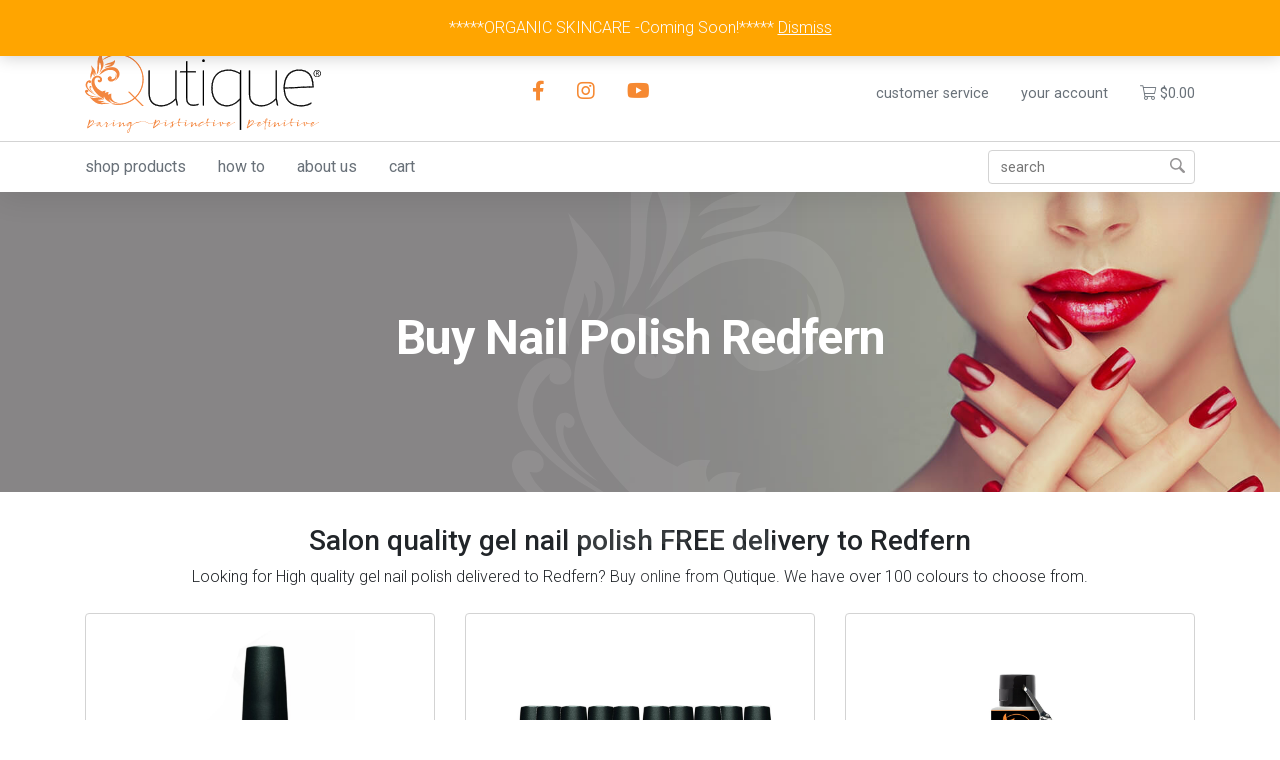

--- FILE ---
content_type: text/html; charset=UTF-8
request_url: https://www.qutique.com.au/buy-nail-polish-redfern/
body_size: 12871
content:
<!DOCTYPE html>
<html lang="en-US">
	<head>
		<meta name='robots' content='index, follow, max-image-preview:large, max-snippet:-1, max-video-preview:-1' />
	<style>img:is([sizes="auto" i], [sizes^="auto," i]) { contain-intrinsic-size: 3000px 1500px }</style>
	
	<!-- This site is optimized with the Yoast SEO plugin v26.7 - https://yoast.com/wordpress/plugins/seo/ -->
	<title>Buy Nail Polish Redfern | Qutique Salon Quality Gel Nail Polish</title><link rel="stylesheet" href="https://cdn.qutique.com.au/qutique/wp-content/cache/min/1/e913fd5c80c8034946f435ff660785af.css" media="all" data-minify="1" />
	<meta name="description" content="Nail polish Salon quality gel nail polish and kits. Buy online. Delivery to Redfern" />
	<link rel="canonical" href="https://www.qutique.com.au/buy-nail-polish-redfern/" />
	<meta property="og:locale" content="en_US" />
	<meta property="og:type" content="article" />
	<meta property="og:title" content="Buy Nail Polish Redfern | Qutique Salon Quality Gel Nail Polish" />
	<meta property="og:description" content="Nail polish Salon quality gel nail polish and kits. Buy online. Delivery to Redfern" />
	<meta property="og:url" content="https://www.qutique.com.au/buy-nail-polish-redfern/" />
	<meta property="og:site_name" content="Qutique" />
	<meta property="article:published_time" content="2018-08-06T07:45:11+00:00" />
	<meta name="twitter:card" content="summary_large_image" />
	<script type="application/ld+json" class="yoast-schema-graph">{"@context":"https://schema.org","@graph":[{"@type":"Article","@id":"https://www.qutique.com.au/buy-nail-polish-redfern/#article","isPartOf":{"@id":"https://www.qutique.com.au/buy-nail-polish-redfern/"},"author":{"name":"","@id":""},"headline":"Buy Nail Polish Redfern","datePublished":"2018-08-06T07:45:11+00:00","mainEntityOfPage":{"@id":"https://www.qutique.com.au/buy-nail-polish-redfern/"},"wordCount":4,"articleSection":["Nail Polish"],"inLanguage":"en-US"},{"@type":"WebPage","@id":"https://www.qutique.com.au/buy-nail-polish-redfern/","url":"https://www.qutique.com.au/buy-nail-polish-redfern/","name":"Buy Nail Polish Redfern | Qutique Salon Quality Gel Nail Polish","isPartOf":{"@id":"https://www.qutique.com.au/#website"},"datePublished":"2018-08-06T07:45:11+00:00","author":{"@id":""},"description":"Nail polish Salon quality gel nail polish and kits. Buy online. Delivery to Redfern","breadcrumb":{"@id":"https://www.qutique.com.au/buy-nail-polish-redfern/#breadcrumb"},"inLanguage":"en-US","potentialAction":[{"@type":"ReadAction","target":["https://www.qutique.com.au/buy-nail-polish-redfern/"]}]},{"@type":"BreadcrumbList","@id":"https://www.qutique.com.au/buy-nail-polish-redfern/#breadcrumb","itemListElement":[{"@type":"ListItem","position":1,"name":"Home","item":"https://www.qutique.com.au/"},{"@type":"ListItem","position":2,"name":"Nail Polish","item":"https://www.qutique.com.au/category/nail-polish/"},{"@type":"ListItem","position":3,"name":"Buy Nail Polish Redfern"}]},{"@type":"WebSite","@id":"https://www.qutique.com.au/#website","url":"https://www.qutique.com.au/","name":"Qutique","description":"Gel Nail Polish, Gel Nail Kits, LED Nail Lamps, Organic Skincare","potentialAction":[{"@type":"SearchAction","target":{"@type":"EntryPoint","urlTemplate":"https://www.qutique.com.au/?s={search_term_string}"},"query-input":{"@type":"PropertyValueSpecification","valueRequired":true,"valueName":"search_term_string"}}],"inLanguage":"en-US"}]}</script>
	<!-- / Yoast SEO plugin. -->


<link rel='dns-prefetch' href='//cdn.qutique.com.au' />
<link href='https://fonts.gstatic.com' crossorigin rel='preconnect' />
<link href='//cdn.qutique.com.au' rel='preconnect' />

<style id='classic-theme-styles-inline-css' type='text/css'>
/*! This file is auto-generated */
.wp-block-button__link{color:#fff;background-color:#32373c;border-radius:9999px;box-shadow:none;text-decoration:none;padding:calc(.667em + 2px) calc(1.333em + 2px);font-size:1.125em}.wp-block-file__button{background:#32373c;color:#fff;text-decoration:none}
</style>



<style id='global-styles-inline-css' type='text/css'>
:root{--wp--preset--aspect-ratio--square: 1;--wp--preset--aspect-ratio--4-3: 4/3;--wp--preset--aspect-ratio--3-4: 3/4;--wp--preset--aspect-ratio--3-2: 3/2;--wp--preset--aspect-ratio--2-3: 2/3;--wp--preset--aspect-ratio--16-9: 16/9;--wp--preset--aspect-ratio--9-16: 9/16;--wp--preset--color--black: #000000;--wp--preset--color--cyan-bluish-gray: #abb8c3;--wp--preset--color--white: #ffffff;--wp--preset--color--pale-pink: #f78da7;--wp--preset--color--vivid-red: #cf2e2e;--wp--preset--color--luminous-vivid-orange: #ff6900;--wp--preset--color--luminous-vivid-amber: #fcb900;--wp--preset--color--light-green-cyan: #7bdcb5;--wp--preset--color--vivid-green-cyan: #00d084;--wp--preset--color--pale-cyan-blue: #8ed1fc;--wp--preset--color--vivid-cyan-blue: #0693e3;--wp--preset--color--vivid-purple: #9b51e0;--wp--preset--gradient--vivid-cyan-blue-to-vivid-purple: linear-gradient(135deg,rgba(6,147,227,1) 0%,rgb(155,81,224) 100%);--wp--preset--gradient--light-green-cyan-to-vivid-green-cyan: linear-gradient(135deg,rgb(122,220,180) 0%,rgb(0,208,130) 100%);--wp--preset--gradient--luminous-vivid-amber-to-luminous-vivid-orange: linear-gradient(135deg,rgba(252,185,0,1) 0%,rgba(255,105,0,1) 100%);--wp--preset--gradient--luminous-vivid-orange-to-vivid-red: linear-gradient(135deg,rgba(255,105,0,1) 0%,rgb(207,46,46) 100%);--wp--preset--gradient--very-light-gray-to-cyan-bluish-gray: linear-gradient(135deg,rgb(238,238,238) 0%,rgb(169,184,195) 100%);--wp--preset--gradient--cool-to-warm-spectrum: linear-gradient(135deg,rgb(74,234,220) 0%,rgb(151,120,209) 20%,rgb(207,42,186) 40%,rgb(238,44,130) 60%,rgb(251,105,98) 80%,rgb(254,248,76) 100%);--wp--preset--gradient--blush-light-purple: linear-gradient(135deg,rgb(255,206,236) 0%,rgb(152,150,240) 100%);--wp--preset--gradient--blush-bordeaux: linear-gradient(135deg,rgb(254,205,165) 0%,rgb(254,45,45) 50%,rgb(107,0,62) 100%);--wp--preset--gradient--luminous-dusk: linear-gradient(135deg,rgb(255,203,112) 0%,rgb(199,81,192) 50%,rgb(65,88,208) 100%);--wp--preset--gradient--pale-ocean: linear-gradient(135deg,rgb(255,245,203) 0%,rgb(182,227,212) 50%,rgb(51,167,181) 100%);--wp--preset--gradient--electric-grass: linear-gradient(135deg,rgb(202,248,128) 0%,rgb(113,206,126) 100%);--wp--preset--gradient--midnight: linear-gradient(135deg,rgb(2,3,129) 0%,rgb(40,116,252) 100%);--wp--preset--font-size--small: 13px;--wp--preset--font-size--medium: 20px;--wp--preset--font-size--large: 36px;--wp--preset--font-size--x-large: 42px;--wp--preset--spacing--20: 0.44rem;--wp--preset--spacing--30: 0.67rem;--wp--preset--spacing--40: 1rem;--wp--preset--spacing--50: 1.5rem;--wp--preset--spacing--60: 2.25rem;--wp--preset--spacing--70: 3.38rem;--wp--preset--spacing--80: 5.06rem;--wp--preset--shadow--natural: 6px 6px 9px rgba(0, 0, 0, 0.2);--wp--preset--shadow--deep: 12px 12px 50px rgba(0, 0, 0, 0.4);--wp--preset--shadow--sharp: 6px 6px 0px rgba(0, 0, 0, 0.2);--wp--preset--shadow--outlined: 6px 6px 0px -3px rgba(255, 255, 255, 1), 6px 6px rgba(0, 0, 0, 1);--wp--preset--shadow--crisp: 6px 6px 0px rgba(0, 0, 0, 1);}:where(.is-layout-flex){gap: 0.5em;}:where(.is-layout-grid){gap: 0.5em;}body .is-layout-flex{display: flex;}.is-layout-flex{flex-wrap: wrap;align-items: center;}.is-layout-flex > :is(*, div){margin: 0;}body .is-layout-grid{display: grid;}.is-layout-grid > :is(*, div){margin: 0;}:where(.wp-block-columns.is-layout-flex){gap: 2em;}:where(.wp-block-columns.is-layout-grid){gap: 2em;}:where(.wp-block-post-template.is-layout-flex){gap: 1.25em;}:where(.wp-block-post-template.is-layout-grid){gap: 1.25em;}.has-black-color{color: var(--wp--preset--color--black) !important;}.has-cyan-bluish-gray-color{color: var(--wp--preset--color--cyan-bluish-gray) !important;}.has-white-color{color: var(--wp--preset--color--white) !important;}.has-pale-pink-color{color: var(--wp--preset--color--pale-pink) !important;}.has-vivid-red-color{color: var(--wp--preset--color--vivid-red) !important;}.has-luminous-vivid-orange-color{color: var(--wp--preset--color--luminous-vivid-orange) !important;}.has-luminous-vivid-amber-color{color: var(--wp--preset--color--luminous-vivid-amber) !important;}.has-light-green-cyan-color{color: var(--wp--preset--color--light-green-cyan) !important;}.has-vivid-green-cyan-color{color: var(--wp--preset--color--vivid-green-cyan) !important;}.has-pale-cyan-blue-color{color: var(--wp--preset--color--pale-cyan-blue) !important;}.has-vivid-cyan-blue-color{color: var(--wp--preset--color--vivid-cyan-blue) !important;}.has-vivid-purple-color{color: var(--wp--preset--color--vivid-purple) !important;}.has-black-background-color{background-color: var(--wp--preset--color--black) !important;}.has-cyan-bluish-gray-background-color{background-color: var(--wp--preset--color--cyan-bluish-gray) !important;}.has-white-background-color{background-color: var(--wp--preset--color--white) !important;}.has-pale-pink-background-color{background-color: var(--wp--preset--color--pale-pink) !important;}.has-vivid-red-background-color{background-color: var(--wp--preset--color--vivid-red) !important;}.has-luminous-vivid-orange-background-color{background-color: var(--wp--preset--color--luminous-vivid-orange) !important;}.has-luminous-vivid-amber-background-color{background-color: var(--wp--preset--color--luminous-vivid-amber) !important;}.has-light-green-cyan-background-color{background-color: var(--wp--preset--color--light-green-cyan) !important;}.has-vivid-green-cyan-background-color{background-color: var(--wp--preset--color--vivid-green-cyan) !important;}.has-pale-cyan-blue-background-color{background-color: var(--wp--preset--color--pale-cyan-blue) !important;}.has-vivid-cyan-blue-background-color{background-color: var(--wp--preset--color--vivid-cyan-blue) !important;}.has-vivid-purple-background-color{background-color: var(--wp--preset--color--vivid-purple) !important;}.has-black-border-color{border-color: var(--wp--preset--color--black) !important;}.has-cyan-bluish-gray-border-color{border-color: var(--wp--preset--color--cyan-bluish-gray) !important;}.has-white-border-color{border-color: var(--wp--preset--color--white) !important;}.has-pale-pink-border-color{border-color: var(--wp--preset--color--pale-pink) !important;}.has-vivid-red-border-color{border-color: var(--wp--preset--color--vivid-red) !important;}.has-luminous-vivid-orange-border-color{border-color: var(--wp--preset--color--luminous-vivid-orange) !important;}.has-luminous-vivid-amber-border-color{border-color: var(--wp--preset--color--luminous-vivid-amber) !important;}.has-light-green-cyan-border-color{border-color: var(--wp--preset--color--light-green-cyan) !important;}.has-vivid-green-cyan-border-color{border-color: var(--wp--preset--color--vivid-green-cyan) !important;}.has-pale-cyan-blue-border-color{border-color: var(--wp--preset--color--pale-cyan-blue) !important;}.has-vivid-cyan-blue-border-color{border-color: var(--wp--preset--color--vivid-cyan-blue) !important;}.has-vivid-purple-border-color{border-color: var(--wp--preset--color--vivid-purple) !important;}.has-vivid-cyan-blue-to-vivid-purple-gradient-background{background: var(--wp--preset--gradient--vivid-cyan-blue-to-vivid-purple) !important;}.has-light-green-cyan-to-vivid-green-cyan-gradient-background{background: var(--wp--preset--gradient--light-green-cyan-to-vivid-green-cyan) !important;}.has-luminous-vivid-amber-to-luminous-vivid-orange-gradient-background{background: var(--wp--preset--gradient--luminous-vivid-amber-to-luminous-vivid-orange) !important;}.has-luminous-vivid-orange-to-vivid-red-gradient-background{background: var(--wp--preset--gradient--luminous-vivid-orange-to-vivid-red) !important;}.has-very-light-gray-to-cyan-bluish-gray-gradient-background{background: var(--wp--preset--gradient--very-light-gray-to-cyan-bluish-gray) !important;}.has-cool-to-warm-spectrum-gradient-background{background: var(--wp--preset--gradient--cool-to-warm-spectrum) !important;}.has-blush-light-purple-gradient-background{background: var(--wp--preset--gradient--blush-light-purple) !important;}.has-blush-bordeaux-gradient-background{background: var(--wp--preset--gradient--blush-bordeaux) !important;}.has-luminous-dusk-gradient-background{background: var(--wp--preset--gradient--luminous-dusk) !important;}.has-pale-ocean-gradient-background{background: var(--wp--preset--gradient--pale-ocean) !important;}.has-electric-grass-gradient-background{background: var(--wp--preset--gradient--electric-grass) !important;}.has-midnight-gradient-background{background: var(--wp--preset--gradient--midnight) !important;}.has-small-font-size{font-size: var(--wp--preset--font-size--small) !important;}.has-medium-font-size{font-size: var(--wp--preset--font-size--medium) !important;}.has-large-font-size{font-size: var(--wp--preset--font-size--large) !important;}.has-x-large-font-size{font-size: var(--wp--preset--font-size--x-large) !important;}
:where(.wp-block-post-template.is-layout-flex){gap: 1.25em;}:where(.wp-block-post-template.is-layout-grid){gap: 1.25em;}
:where(.wp-block-columns.is-layout-flex){gap: 2em;}:where(.wp-block-columns.is-layout-grid){gap: 2em;}
:root :where(.wp-block-pullquote){font-size: 1.5em;line-height: 1.6;}
</style>


<link rel='stylesheet' id='woocommerce-smallscreen-css' href='https://cdn.qutique.com.au/qutique/wp-content/plugins/woocommerce/assets/css/woocommerce-smallscreen.css?ver=10.4.3' type='text/css' media='only screen and (max-width: 768px)' />

<style id='woocommerce-inline-inline-css' type='text/css'>
.woocommerce form .form-row .required { visibility: visible; }
</style>




<script type="text/template" id="tmpl-variation-template">
	<div class="woocommerce-variation-description">{{{ data.variation.variation_description }}}</div>
	<div class="woocommerce-variation-price">{{{ data.variation.price_html }}}</div>
	<div class="woocommerce-variation-availability">{{{ data.variation.availability_html }}}</div>
</script>
<script type="text/template" id="tmpl-unavailable-variation-template">
	<p role="alert">Sorry, this product is unavailable. Please choose a different combination.</p>
</script>
<script type="text/javascript" src="https://cdn.qutique.com.au/qutique/wp-includes/js/jquery/jquery.min.js?ver=3.7.1" id="jquery-core-js"></script>
<script type="text/javascript" src="https://cdn.qutique.com.au/qutique/wp-includes/js/jquery/jquery-migrate.min.js?ver=3.4.1" id="jquery-migrate-js"></script>
<script type="text/javascript" src="https://cdn.qutique.com.au/qutique/wp-includes/js/underscore.min.js?ver=1.13.7" id="underscore-js"></script>
<script type="text/javascript" id="wp-util-js-extra">
/* <![CDATA[ */
var _wpUtilSettings = {"ajax":{"url":"\/qutique\/wp-admin\/admin-ajax.php"}};
/* ]]> */
</script>
<script type="text/javascript" src="https://cdn.qutique.com.au/qutique/wp-includes/js/wp-util.min.js?ver=6.8.3" id="wp-util-js"></script>
<script type="text/javascript" src="https://cdn.qutique.com.au/qutique/wp-content/plugins/woocommerce/assets/js/jquery-blockui/jquery.blockUI.min.js?ver=2.7.0-wc.10.4.3" id="wc-jquery-blockui-js" data-wp-strategy="defer"></script>
<script type="text/javascript" id="wc-add-to-cart-js-extra">
/* <![CDATA[ */
var wc_add_to_cart_params = {"ajax_url":"\/qutique\/wp-admin\/admin-ajax.php","wc_ajax_url":"\/?wc-ajax=%%endpoint%%","i18n_view_cart":"View cart","cart_url":"https:\/\/www.qutique.com.au\/cart\/","is_cart":"","cart_redirect_after_add":"no"};
/* ]]> */
</script>
<script type="text/javascript" src="https://cdn.qutique.com.au/qutique/wp-content/plugins/woocommerce/assets/js/frontend/add-to-cart.min.js?ver=10.4.3" id="wc-add-to-cart-js" defer="defer" data-wp-strategy="defer"></script>
<script type="text/javascript" src="https://cdn.qutique.com.au/qutique/wp-content/plugins/woocommerce/assets/js/js-cookie/js.cookie.min.js?ver=2.1.4-wc.10.4.3" id="wc-js-cookie-js" defer="defer" data-wp-strategy="defer"></script>
<script type="text/javascript" id="woocommerce-js-extra">
/* <![CDATA[ */
var woocommerce_params = {"ajax_url":"\/qutique\/wp-admin\/admin-ajax.php","wc_ajax_url":"\/?wc-ajax=%%endpoint%%","i18n_password_show":"Show password","i18n_password_hide":"Hide password"};
/* ]]> */
</script>
<script type="text/javascript" src="https://cdn.qutique.com.au/qutique/wp-content/plugins/woocommerce/assets/js/frontend/woocommerce.min.js?ver=10.4.3" id="woocommerce-js" defer="defer" data-wp-strategy="defer"></script>
		<script>
			window.wc_ga_pro = {};

			window.wc_ga_pro.ajax_url = 'https://www.qutique.com.au/qutique/wp-admin/admin-ajax.php';

			window.wc_ga_pro.available_gateways = {"stripe_cc":"Credit\/Debit Cards","stripe_googlepay":"Google Pay","stripe_applepay":"Apple Pay","bacs":"Direct Deposit","ppec_paypal":"PayPal"};

			// interpolate json by replacing placeholders with variables (only used by UA tracking)
			window.wc_ga_pro.interpolate_json = function( object, variables ) {

				if ( ! variables ) {
					return object;
				}

				let j = JSON.stringify( object );

				for ( let k in variables ) {
					j = j.split( '{$' + k + '}' ).join( variables[ k ] );
				}

				return JSON.parse( j );
			};

			// return the title for a payment gateway
			window.wc_ga_pro.get_payment_method_title = function( payment_method ) {
				return window.wc_ga_pro.available_gateways[ payment_method ] || payment_method;
			};

			// check if an email is valid
			window.wc_ga_pro.is_valid_email = function( email ) {
				return /[^\s@]+@[^\s@]+\.[^\s@]+/.test( email );
			};
		</script>
				<!-- Start WooCommerce Google Analytics Pro -->
				<script>
			(function(i,s,o,g,r,a,m){i['GoogleAnalyticsObject']=r;i[r]=i[r]||function(){
				(i[r].q=i[r].q||[]).push(arguments)},i[r].l=1*new Date();a=s.createElement(o),
				m=s.getElementsByTagName(o)[0];a.async=1;a.src=g;m.parentNode.insertBefore(a,m)
			})(window,document,'script','https://www.google-analytics.com/analytics.js','ga');
						ga( 'create', 'UA-39099173-2', {"cookieDomain":"auto"} );
			ga( 'set', 'forceSSL', true );
																		ga( 'require', 'ec' );

			
			(function() {

				// trigger an event the old-fashioned way to avoid a jQuery dependency and still support IE
				const event = document.createEvent('Event');

				event.initEvent( 'wc_google_analytics_pro_loaded', true, true );

				document.dispatchEvent( event );
			})();
		</script>
				<!-- end WooCommerce Google Analytics Pro -->
		<link rel="https://api.w.org/" href="https://www.qutique.com.au/wp-json/" /><link rel="alternate" title="JSON" type="application/json" href="https://www.qutique.com.au/wp-json/wp/v2/posts/14401" /><link rel="EditURI" type="application/rsd+xml" title="RSD" href="https://www.qutique.com.au/qutique/xmlrpc.php?rsd" />
<link rel='shortlink' href='https://www.qutique.com.au/?p=14401' />
	<noscript><style>.woocommerce-product-gallery{ opacity: 1 !important; }</style></noscript>
	<link rel="icon" href="https://cdn.qutique.com.au/qutique/wp-content/uploads/qutique/cropped-Favicon-32x32.png" sizes="32x32" />
<link rel="icon" href="https://cdn.qutique.com.au/qutique/wp-content/uploads/qutique/cropped-Favicon-192x192.png" sizes="192x192" />
<link rel="apple-touch-icon" href="https://cdn.qutique.com.au/qutique/wp-content/uploads/qutique/cropped-Favicon-180x180.png" />
<meta name="msapplication-TileImage" content="https://cdn.qutique.com.au/qutique/wp-content/uploads/qutique/cropped-Favicon-270x270.png" />
		<style type="text/css" id="wp-custom-css">
			.woocommerce-demo-store .demo_store {
   background-color: #FFA500;
}		</style>
		<noscript><style id="rocket-lazyload-nojs-css">.rll-youtube-player, [data-lazy-src]{display:none !important;}</style></noscript>		<link rel="icon" type="image/png"  href="#">
		<meta name="viewport" content="width=device-width, initial-scale=1, user-scalable=no">


		<!-- Global site tag (gtag.js) - Google Analytics -->
		<script async src="https://www.googletagmanager.com/gtag/js?id=UA-39099173-2"></script>
		<script>
		  window.dataLayer = window.dataLayer || [];
		  function gtag(){dataLayer.push(arguments);}
		  gtag('js', new Date());

		  gtag('config', 'UA-39099173-2');
		</script>


	<link href="https://fonts.googleapis.com/css?family=Roboto:100,300,400,500,700&#038;display=swap" rel="stylesheet">
	
	<script src="https://kit.fontawesome.com/e7ea5436b6.js" crossorigin="anonymous"></script>
	</head>


	<body class="wp-singular post-template-default single single-post postid-14401 single-format-standard wp-theme-Qutique theme-Qutique woocommerce-demo-store woocommerce-no-js">

		
	<div id="app">




	<div id="alertbar" class="d-flex flex-wrap justify-content-center align-items-center">
		<p>Australia Wide Flat Rate Fee $15</p>
	</div>




<div id="loader" class="d-flex justify-content-center align-items-center loadpage">
	<i class="fal fa-spinner fa-spin ml-2" style="font-size:50px; color:#fff;"></i>
</div>






<header class="sticky-top">
		<div class="container">
			<div class="d-flex flex-wrap justify-content-between align-items-center">

			<a href="https://www.qutique.com.au"><img src="data:image/svg+xml,%3Csvg%20xmlns='http://www.w3.org/2000/svg'%20viewBox='0%200%200%200'%3E%3C/svg%3E" class="logo" data-lazy-src="https://cdn.qutique.com.au/qutique/wp-content/themes/Qutique/img/logo.svg"><noscript><img src="https://cdn.qutique.com.au/qutique/wp-content/themes/Qutique/img/logo.svg" class="logo"></noscript></a>



			<div class=" d-md-none">
				<a class="cart-customlocation" href="https://www.qutique.com.au/cart/" title="View your shopping cart"><i class="fal fa-shopping-cart"></i> <span class="woocommerce-Price-amount amount"><bdi><span class="woocommerce-Price-currencySymbol">&#36;</span>0.00</bdi></span></a>
			</div>


			<div id="sidemenu" class="d-md-none">

				<a @click.prevent="menu.open = !menu.open">
					<i v-show="!menu.open" class="fal fa-bars"></i>
					<i v-show="menu.open" class="fal fa-times"></i>
				</a>




						<div v-show="menu.open" class="mobmenu" v-cloak>
								

								<div class="row d-flex justify-content-end">
								<a @click.prevent="menu.open = !menu.open">
									<i class="fal fa-times close"></i>
								</a>
								</div>

								
							<div class="row mb-3 text-center">
								<div class="col"><h4>Categories</h4></div>
	</div>
						
	<div class="row text-center">
					<div class="col"><h4>Shop</h4></div>
		
<div class="menu"><ul id="menu-mobile-menu" class="menu"><li id="menu-item-2114" class="menu-item menu-item-type-post_type menu-item-object-page menu-item-2114"><a href="https://www.qutique.com.au/qutique-gel-nail-polish-shop-now-2/">Shop Products</a></li>
<li id="menu-item-2113" class="menu-item menu-item-type-post_type menu-item-object-page menu-item-2113"><a href="https://www.qutique.com.au/cart/">Cart</a></li>
<li id="menu-item-2116" class="menu-item menu-item-type-post_type menu-item-object-page menu-item-2116"><a href="https://www.qutique.com.au/how-to-apply/">How To Apply</a></li>
<li id="menu-item-2117" class="menu-item menu-item-type-post_type menu-item-object-page menu-item-2117"><a href="https://www.qutique.com.au/how-to-remove/">How To Remove</a></li>
<li id="menu-item-2177" class="menu-item menu-item-type-post_type menu-item-object-page menu-item-2177"><a href="https://www.qutique.com.au/ordering-info/">Ordering Info</a></li>
<li id="menu-item-2115" class="menu-item menu-item-type-post_type menu-item-object-page menu-item-2115"><a href="https://www.qutique.com.au/faqs/">FAQ&#8217;s</a></li>
<li id="menu-item-2178" class="menu-item menu-item-type-post_type menu-item-object-page menu-item-2178"><a href="https://www.qutique.com.au/contact-us/">Contact Us</a></li>
</ul></div>							</div>
							

						</div>

			</div>







			<div class="social d-none d-xl-flex justify-content-center align-items-center">
				<a target="_blank" href="http://facebook.com/qutique"><i class="fab fa-facebook-f icon"></i></a>
				<a target="_blank" href="https://www.instagram.com/qutiquegelpolish/"><i class="fab fa-instagram icon"></i></a>
				<a target="_blank" href="https://www.youtube.com/channel/UCjkxu4e_rNABSWpoV6e9vdQ"><i class="fab fa-youtube icon"></i></a>
			</div>



					
				<div class="top-menu d-none d-md-block">
				<ul class="menu-top-menu">
				<li id="menu-item-2173" class="menu-item menu-item-type-custom menu-item-object-custom menu-item-has-children menu-item-2173"><a href="#">Customer Service</a>
<ul class="sub-menu">
	<li id="menu-item-2174" class="menu-item menu-item-type-post_type menu-item-object-page menu-item-2174"><a href="https://www.qutique.com.au/contact-us/">Contact Us</a></li>
	<li id="menu-item-2175" class="menu-item menu-item-type-post_type menu-item-object-page menu-item-2175"><a href="https://www.qutique.com.au/faqs/">FAQ&#8217;s</a></li>
	<li id="menu-item-2176" class="menu-item menu-item-type-post_type menu-item-object-page menu-item-2176"><a href="https://www.qutique.com.au/ordering-info/">Ordering Info</a></li>
</ul>
</li>
				<li><a href="https://www.qutique.com.au/my-account">Your Account</a></li>

					<li>
						<a class="cart-customlocation" href="https://www.qutique.com.au/cart/" title="View your shopping cart"><i class="fal fa-shopping-cart"></i> <span class="woocommerce-Price-amount amount"><bdi><span class="woocommerce-Price-currencySymbol">&#36;</span>0.00</bdi></span></a>

					</li>

				</ul>
				</div>





			</div>
		</div>
</header>








	<div id="primary-menu">
		<div class="container">
			<div class="d-md-flex flex-wrap justify-content-between align-items-center">
					<div class="primary-menu  d-none d-md-block"><ul id="menu-main-nav" class="menu"><li id="menu-item-18" class="menu-item menu-item-type-post_type menu-item-object-page menu-item-has-children menu-item-18"><a href="https://www.qutique.com.au/qutique-gel-nail-polish-shop-now/">Shop Products</a>
<ul class="sub-menu">
	<li id="menu-item-62445" class="menu-item menu-item-type-taxonomy menu-item-object-product_cat menu-item-62445"><a href="https://www.qutique.com.au/product-category/organic-skincare-coming-soon/">**Organic Skincare -COMING SOON!</a></li>
	<li id="menu-item-62444" class="menu-item menu-item-type-taxonomy menu-item-object-product_cat menu-item-62444"><a href="https://www.qutique.com.au/product-category/swarovski-crystals/">Swarovski Crystals</a></li>
	<li id="menu-item-2141" class="menu-item menu-item-type-taxonomy menu-item-object-product_cat menu-item-2141"><a href="https://www.qutique.com.au/product-category/gel-nail-polish-collections/">Gel Nail Polish Collections</a></li>
	<li id="menu-item-2142" class="menu-item menu-item-type-taxonomy menu-item-object-product_cat menu-item-2142"><a href="https://www.qutique.com.au/product-category/gel-nail-polish-colours/">Gel Nail Polish Colours</a></li>
	<li id="menu-item-2143" class="menu-item menu-item-type-taxonomy menu-item-object-product_cat menu-item-2143"><a href="https://www.qutique.com.au/product-category/gel-nail-polish-kits/">Gel Nail Polish Kits</a></li>
	<li id="menu-item-2144" class="menu-item menu-item-type-taxonomy menu-item-object-product_cat menu-item-2144"><a href="https://www.qutique.com.au/product-category/gel-nail-polish-packs/">Gel Nail Polish Packs</a></li>
	<li id="menu-item-2140" class="menu-item menu-item-type-taxonomy menu-item-object-product_cat menu-item-2140"><a href="https://www.qutique.com.au/product-category/gel-nail-polish-essentials/">Essentials</a></li>
	<li id="menu-item-2145" class="menu-item menu-item-type-taxonomy menu-item-object-product_cat menu-item-2145"><a href="https://www.qutique.com.au/product-category/makeup/">Makeup</a></li>
	<li id="menu-item-2146" class="menu-item menu-item-type-taxonomy menu-item-object-product_cat menu-item-2146"><a href="https://www.qutique.com.au/product-category/gel-nail-polish-new-products/">New Products</a></li>
</ul>
</li>
<li id="menu-item-1364" class="menu-item menu-item-type-custom menu-item-object-custom menu-item-has-children menu-item-1364"><a href="#">How To</a>
<ul class="sub-menu">
	<li id="menu-item-543" class="menu-item menu-item-type-post_type menu-item-object-page menu-item-543"><a href="https://www.qutique.com.au/how-to-apply/">How To Apply</a></li>
	<li id="menu-item-827" class="menu-item menu-item-type-post_type menu-item-object-page menu-item-827"><a href="https://www.qutique.com.au/how-to-remove/">How To Remove</a></li>
</ul>
</li>
<li id="menu-item-2170" class="menu-item menu-item-type-post_type menu-item-object-page menu-item-2170"><a href="https://www.qutique.com.au/about-us/">About Us</a></li>
<li id="menu-item-2171" class="menu-item menu-item-type-post_type menu-item-object-page menu-item-2171"><a href="https://www.qutique.com.au/cart/">Cart</a></li>
</ul></div>

					<form action="https://www.qutique.com.au/shop-now/">
					<div id="searchbar" class="search d-flex justify-content-between align-items-center">
						
						<input type="text" class="searchbar rounded"  name="s" value="" placeholder="search" required>
					
						<button type="submit" class="searchsubmit">
							<img class="search-icon icon" src="data:image/svg+xml,%3Csvg%20xmlns='http://www.w3.org/2000/svg'%20viewBox='0%200%200%200'%3E%3C/svg%3E" alt="search qutique" data-lazy-src="https://cdn.qutique.com.au/qutique/wp-content/themes/Qutique/img/search.svg"><noscript><img class="search-icon icon" src="https://cdn.qutique.com.au/qutique/wp-content/themes/Qutique/img/search.svg" alt="search qutique"></noscript>

								
							<img class="loading-icon icon" src="data:image/svg+xml,%3Csvg%20xmlns='http://www.w3.org/2000/svg'%20viewBox='0%200%200%200'%3E%3C/svg%3E" alt="loading qutique" style="display:none" data-lazy-src="https://cdn.qutique.com.au/qutique/wp-content/themes/Qutique/img/loading-dark.svg"><noscript><img class="loading-icon icon" src="https://cdn.qutique.com.au/qutique/wp-content/themes/Qutique/img/loading-dark.svg" alt="loading qutique" style="display:none"></noscript>


						</button>
						
					</div>
					</form>

			</div>
		</div>
	</div>








  

<div id="hero-page" class="d-flex align-items-center">

<div class="shadow"></div>
<div class="container">


	<div class="col">

    <div class="text text-center">

      <h1>Buy Nail Polish Redfern</h1>

    </div>
</div>


</div>



<img src="data:image/svg+xml,%3Csvg%20xmlns='http://www.w3.org/2000/svg'%20viewBox='0%200%200%200'%3E%3C/svg%3E" class="design" data-lazy-src="https://cdn.qutique.com.au/qutique/wp-content/themes/Qutique/img/design.svg"><noscript><img src="https://cdn.qutique.com.au/qutique/wp-content/themes/Qutique/img/design.svg" class="design"></noscript>

</div>








  <div class="container text-center">
			
  	<h3>Salon quality gel nail polish FREE delivery to Redfern</h3>
  	<p>Looking for High quality gel nail polish delivered to Redfern? Buy online from Qutique. We have over 100 colours to choose from.</p>

      							  	




  </div>






<div id="boxes" class="mt-0 pt-2">
    <div class="container text-center">
      <div class="row">

          <div class="col-md-4 col-lg-4">
         <a href="https://www.qutique.com.au/product-category/gel-nail-polish-colours/"> <div class="box rounded mb-4 mb-lg-0">
           <img src="data:image/svg+xml,%3Csvg%20xmlns='http://www.w3.org/2000/svg'%20viewBox='0%200%200%200'%3E%3C/svg%3E" class="img-fluid" data-lazy-src="https://cdn.qutique.com.au/qutique/wp-content/themes/Qutique/img/makeup1.png"><noscript><img src="https://cdn.qutique.com.au/qutique/wp-content/themes/Qutique/img/makeup1.png" class="img-fluid"></noscript>
            <h3>Gel Nail Polish Colours</h3>
            <p>Salon quality gel nail polish colours with over 100+ colours available</p>

            <a href="https://www.qutique.com.au/product-category/gel-nail-polish-colours/" class="shopnow">Shop Nail Polish</a>
          </div> </a>
          </div>
        

         <div class="col-md-4 col-lg-4">
          <a href="https://www.qutique.com.au/product-category/gel-nail-polish-kits/"><div class="box rounded mb-4 mb-lg-0">
            <img src="data:image/svg+xml,%3Csvg%20xmlns='http://www.w3.org/2000/svg'%20viewBox='0%200%200%200'%3E%3C/svg%3E" class="img-fluid" data-lazy-src="https://cdn.qutique.com.au/qutique/wp-content/themes/Qutique/img/makeup2.png"><noscript><img src="https://cdn.qutique.com.au/qutique/wp-content/themes/Qutique/img/makeup2.png" class="img-fluid"></noscript>
            <h3>Gel Nail Polish Kits</h3>
            <p>Various gel nail polish kits with or without LED lamps. We have kits to suit everyone!</p>
            <a href="https://www.qutique.com.au/product-category/gel-nail-polish-kits/" class="shopnow">Shop Kits</a>
          </div></a>
          </div>

        <div class="col-md-4 col-lg-4">
          <a href="https://www.qutique.com.au/product-category/gel-nail-polish-essentials/" ><div class="box rounded">
            <img src="data:image/svg+xml,%3Csvg%20xmlns='http://www.w3.org/2000/svg'%20viewBox='0%200%200%200'%3E%3C/svg%3E" class="img-fluid" data-lazy-src="https://cdn.qutique.com.au/qutique/wp-content/themes/Qutique/img/makeup3.png"><noscript><img src="https://cdn.qutique.com.au/qutique/wp-content/themes/Qutique/img/makeup3.png" class="img-fluid"></noscript>
            <h3>Essentials</h3>
            <p>Essential items available for all your gel nail polish needs</p>
            <a href="https://www.qutique.com.au/product-category/gel-nail-polish-essentials/" class="shopnow">Shop Essentials</a>

          </div></a>
          </div>

      </div>
    </div>
</div>







<div class="container mb-3">
    <h3 class="text-center pt-5 pb-3 sectionheader">Product Categories</h3>
   <div class="woocommerce columns-4"><div class="clearfix mb-4"></div>

<div class="row products">
<div class="col-6 col-lg-4 col-xl-3 wow fadeIn">
<div class="prodinfo">
	<a aria-label="Visit product category **Organic Skincare -COMING SOON!" href="https://www.qutique.com.au/product-category/organic-skincare-coming-soon/"><img src="data:image/svg+xml,%3Csvg%20xmlns='http://www.w3.org/2000/svg'%20viewBox='0%200%20190%20190'%3E%3C/svg%3E" alt="**Organic Skincare -COMING SOON!" width="190" height="190" data-lazy-srcset="https://cdn.qutique.com.au/qutique/wp-content/uploads/qutique/Favicon-190x190.png 190w, https://cdn.qutique.com.au/qutique/wp-content/uploads/qutique/Favicon-100x100.png 100w, https://cdn.qutique.com.au/qutique/wp-content/uploads/qutique/Favicon-150x150.png 150w, https://cdn.qutique.com.au/qutique/wp-content/uploads/qutique/Favicon-300x300.png 300w, https://cdn.qutique.com.au/qutique/wp-content/uploads/qutique/Favicon-140x140.png 140w, https://cdn.qutique.com.au/qutique/wp-content/uploads/qutique/Favicon-50x50.png 50w, https://cdn.qutique.com.au/qutique/wp-content/uploads/qutique/Favicon.png 423w" data-lazy-sizes="(max-width: 190px) 100vw, 190px" data-lazy-src="https://cdn.qutique.com.au/qutique/wp-content/uploads/qutique/Favicon-190x190.png" /><noscript><img src="https://cdn.qutique.com.au/qutique/wp-content/uploads/qutique/Favicon-190x190.png" alt="**Organic Skincare -COMING SOON!" width="190" height="190" srcset="https://cdn.qutique.com.au/qutique/wp-content/uploads/qutique/Favicon-190x190.png 190w, https://cdn.qutique.com.au/qutique/wp-content/uploads/qutique/Favicon-100x100.png 100w, https://cdn.qutique.com.au/qutique/wp-content/uploads/qutique/Favicon-150x150.png 150w, https://cdn.qutique.com.au/qutique/wp-content/uploads/qutique/Favicon-300x300.png 300w, https://cdn.qutique.com.au/qutique/wp-content/uploads/qutique/Favicon-140x140.png 140w, https://cdn.qutique.com.au/qutique/wp-content/uploads/qutique/Favicon-50x50.png 50w, https://cdn.qutique.com.au/qutique/wp-content/uploads/qutique/Favicon.png 423w" sizes="(max-width: 190px) 100vw, 190px" /></noscript>		<h2 class="woocommerce-loop-category__title">
			**Organic Skincare -COMING SOON! <mark class="count">(1)</mark>		</h2>
		</a>
</div>
</div>
<div class="col-6 col-lg-4 col-xl-3 wow fadeIn">
<div class="prodinfo">
	<a aria-label="Visit product category Essentials" href="https://www.qutique.com.au/product-category/gel-nail-polish-essentials/"><img src="data:image/svg+xml,%3Csvg%20xmlns='http://www.w3.org/2000/svg'%20viewBox='0%200%20190%20190'%3E%3C/svg%3E" alt="Essentials" width="190" height="190" data-lazy-srcset="https://cdn.qutique.com.au/qutique/wp-content/uploads/qutique/Essentials-190x190.jpg 190w, https://cdn.qutique.com.au/qutique/wp-content/uploads/qutique/Essentials-100x100.jpg 100w, https://cdn.qutique.com.au/qutique/wp-content/uploads/qutique/Essentials-510x510.jpg 510w, https://cdn.qutique.com.au/qutique/wp-content/uploads/qutique/Essentials-150x150.jpg 150w, https://cdn.qutique.com.au/qutique/wp-content/uploads/qutique/Essentials-300x300.jpg 300w, https://cdn.qutique.com.au/qutique/wp-content/uploads/qutique/Essentials-1024x1024.jpg 1024w, https://cdn.qutique.com.au/qutique/wp-content/uploads/qutique/Essentials-480x480.jpg 480w, https://cdn.qutique.com.au/qutique/wp-content/uploads/qutique/Essentials-140x140.jpg 140w, https://cdn.qutique.com.au/qutique/wp-content/uploads/qutique/Essentials.jpg 1500w" data-lazy-sizes="(max-width: 190px) 100vw, 190px" data-lazy-src="https://cdn.qutique.com.au/qutique/wp-content/uploads/qutique/Essentials-190x190.jpg" /><noscript><img src="https://cdn.qutique.com.au/qutique/wp-content/uploads/qutique/Essentials-190x190.jpg" alt="Essentials" width="190" height="190" srcset="https://cdn.qutique.com.au/qutique/wp-content/uploads/qutique/Essentials-190x190.jpg 190w, https://cdn.qutique.com.au/qutique/wp-content/uploads/qutique/Essentials-100x100.jpg 100w, https://cdn.qutique.com.au/qutique/wp-content/uploads/qutique/Essentials-510x510.jpg 510w, https://cdn.qutique.com.au/qutique/wp-content/uploads/qutique/Essentials-150x150.jpg 150w, https://cdn.qutique.com.au/qutique/wp-content/uploads/qutique/Essentials-300x300.jpg 300w, https://cdn.qutique.com.au/qutique/wp-content/uploads/qutique/Essentials-1024x1024.jpg 1024w, https://cdn.qutique.com.au/qutique/wp-content/uploads/qutique/Essentials-480x480.jpg 480w, https://cdn.qutique.com.au/qutique/wp-content/uploads/qutique/Essentials-140x140.jpg 140w, https://cdn.qutique.com.au/qutique/wp-content/uploads/qutique/Essentials.jpg 1500w" sizes="(max-width: 190px) 100vw, 190px" /></noscript>		<h2 class="woocommerce-loop-category__title">
			Essentials <mark class="count">(20)</mark>		</h2>
		</a>
</div>
</div>
<div class="col-6 col-lg-4 col-xl-3 wow fadeIn">
<div class="prodinfo">
	<a aria-label="Visit product category Gel &amp; Acrylic Nail Files" href="https://www.qutique.com.au/product-category/gel-nail-polish-essentials/gel-and-acrylic-nail-files/"><img src="data:image/svg+xml,%3Csvg%20xmlns='http://www.w3.org/2000/svg'%20viewBox='0%200%20190%20190'%3E%3C/svg%3E" alt="Gel &amp; Acrylic Nail Files" width="190" height="190" data-lazy-srcset="https://cdn.qutique.com.au/qutique/wp-content/uploads/qutique/DSC_4287-Edit-4-190x190.jpg 190w, https://cdn.qutique.com.au/qutique/wp-content/uploads/qutique/DSC_4287-Edit-4-300x300.jpg 300w, https://cdn.qutique.com.au/qutique/wp-content/uploads/qutique/DSC_4287-Edit-4-1024x1024.jpg 1024w, https://cdn.qutique.com.au/qutique/wp-content/uploads/qutique/DSC_4287-Edit-4-150x150.jpg 150w, https://cdn.qutique.com.au/qutique/wp-content/uploads/qutique/DSC_4287-Edit-4-768x768.jpg 768w, https://cdn.qutique.com.au/qutique/wp-content/uploads/qutique/DSC_4287-Edit-4-1536x1536.jpg 1536w, https://cdn.qutique.com.au/qutique/wp-content/uploads/qutique/DSC_4287-Edit-4-600x600.jpg 600w, https://cdn.qutique.com.au/qutique/wp-content/uploads/qutique/DSC_4287-Edit-4-32x32.jpg 32w, https://cdn.qutique.com.au/qutique/wp-content/uploads/qutique/DSC_4287-Edit-4-510x510.jpg 510w, https://cdn.qutique.com.au/qutique/wp-content/uploads/qutique/DSC_4287-Edit-4-100x100.jpg 100w, https://cdn.qutique.com.au/qutique/wp-content/uploads/qutique/DSC_4287-Edit-4.jpg 2000w" data-lazy-sizes="(max-width: 190px) 100vw, 190px" data-lazy-src="https://cdn.qutique.com.au/qutique/wp-content/uploads/qutique/DSC_4287-Edit-4-190x190.jpg" /><noscript><img src="https://cdn.qutique.com.au/qutique/wp-content/uploads/qutique/DSC_4287-Edit-4-190x190.jpg" alt="Gel &amp; Acrylic Nail Files" width="190" height="190" srcset="https://cdn.qutique.com.au/qutique/wp-content/uploads/qutique/DSC_4287-Edit-4-190x190.jpg 190w, https://cdn.qutique.com.au/qutique/wp-content/uploads/qutique/DSC_4287-Edit-4-300x300.jpg 300w, https://cdn.qutique.com.au/qutique/wp-content/uploads/qutique/DSC_4287-Edit-4-1024x1024.jpg 1024w, https://cdn.qutique.com.au/qutique/wp-content/uploads/qutique/DSC_4287-Edit-4-150x150.jpg 150w, https://cdn.qutique.com.au/qutique/wp-content/uploads/qutique/DSC_4287-Edit-4-768x768.jpg 768w, https://cdn.qutique.com.au/qutique/wp-content/uploads/qutique/DSC_4287-Edit-4-1536x1536.jpg 1536w, https://cdn.qutique.com.au/qutique/wp-content/uploads/qutique/DSC_4287-Edit-4-600x600.jpg 600w, https://cdn.qutique.com.au/qutique/wp-content/uploads/qutique/DSC_4287-Edit-4-32x32.jpg 32w, https://cdn.qutique.com.au/qutique/wp-content/uploads/qutique/DSC_4287-Edit-4-510x510.jpg 510w, https://cdn.qutique.com.au/qutique/wp-content/uploads/qutique/DSC_4287-Edit-4-100x100.jpg 100w, https://cdn.qutique.com.au/qutique/wp-content/uploads/qutique/DSC_4287-Edit-4.jpg 2000w" sizes="(max-width: 190px) 100vw, 190px" /></noscript>		<h2 class="woocommerce-loop-category__title">
			Gel &amp; Acrylic Nail Files <mark class="count">(4)</mark>		</h2>
		</a>
</div>
</div>
<div class="col-6 col-lg-4 col-xl-3 wow fadeIn">
<div class="prodinfo">
	<a aria-label="Visit product category Gel Nail Polish Collections" href="https://www.qutique.com.au/product-category/gel-nail-polish-collections/"><img src="data:image/svg+xml,%3Csvg%20xmlns='http://www.w3.org/2000/svg'%20viewBox='0%200%20190%20190'%3E%3C/svg%3E" alt="Gel Nail Polish Collections" width="190" height="190" data-lazy-srcset="https://cdn.qutique.com.au/qutique/wp-content/uploads/qutique/NUDE-COLLECTION--190x190.jpg 190w, https://cdn.qutique.com.au/qutique/wp-content/uploads/qutique/NUDE-COLLECTION--100x100.jpg 100w, https://cdn.qutique.com.au/qutique/wp-content/uploads/qutique/NUDE-COLLECTION--510x510.jpg 510w, https://cdn.qutique.com.au/qutique/wp-content/uploads/qutique/NUDE-COLLECTION--150x150.jpg 150w, https://cdn.qutique.com.au/qutique/wp-content/uploads/qutique/NUDE-COLLECTION--300x300.jpg 300w, https://cdn.qutique.com.au/qutique/wp-content/uploads/qutique/NUDE-COLLECTION--480x480.jpg 480w, https://cdn.qutique.com.au/qutique/wp-content/uploads/qutique/NUDE-COLLECTION--140x140.jpg 140w, https://cdn.qutique.com.au/qutique/wp-content/uploads/qutique/NUDE-COLLECTION--50x50.jpg 50w, https://cdn.qutique.com.au/qutique/wp-content/uploads/qutique/NUDE-COLLECTION-.jpg 700w" data-lazy-sizes="(max-width: 190px) 100vw, 190px" data-lazy-src="https://cdn.qutique.com.au/qutique/wp-content/uploads/qutique/NUDE-COLLECTION--190x190.jpg" /><noscript><img src="https://cdn.qutique.com.au/qutique/wp-content/uploads/qutique/NUDE-COLLECTION--190x190.jpg" alt="Gel Nail Polish Collections" width="190" height="190" srcset="https://cdn.qutique.com.au/qutique/wp-content/uploads/qutique/NUDE-COLLECTION--190x190.jpg 190w, https://cdn.qutique.com.au/qutique/wp-content/uploads/qutique/NUDE-COLLECTION--100x100.jpg 100w, https://cdn.qutique.com.au/qutique/wp-content/uploads/qutique/NUDE-COLLECTION--510x510.jpg 510w, https://cdn.qutique.com.au/qutique/wp-content/uploads/qutique/NUDE-COLLECTION--150x150.jpg 150w, https://cdn.qutique.com.au/qutique/wp-content/uploads/qutique/NUDE-COLLECTION--300x300.jpg 300w, https://cdn.qutique.com.au/qutique/wp-content/uploads/qutique/NUDE-COLLECTION--480x480.jpg 480w, https://cdn.qutique.com.au/qutique/wp-content/uploads/qutique/NUDE-COLLECTION--140x140.jpg 140w, https://cdn.qutique.com.au/qutique/wp-content/uploads/qutique/NUDE-COLLECTION--50x50.jpg 50w, https://cdn.qutique.com.au/qutique/wp-content/uploads/qutique/NUDE-COLLECTION-.jpg 700w" sizes="(max-width: 190px) 100vw, 190px" /></noscript>		<h2 class="woocommerce-loop-category__title">
			Gel Nail Polish Collections <mark class="count">(14)</mark>		</h2>
		</a>
</div>
</div>
<div class="col-6 col-lg-4 col-xl-3 wow fadeIn">
<div class="prodinfo">
	<a aria-label="Visit product category Gel Nail Polish Colours" href="https://www.qutique.com.au/product-category/gel-nail-polish-colours/"><img src="data:image/svg+xml,%3Csvg%20xmlns='http://www.w3.org/2000/svg'%20viewBox='0%200%20190%20190'%3E%3C/svg%3E" alt="Gel Nail Polish Colours" width="190" height="190" data-lazy-srcset="https://cdn.qutique.com.au/qutique/wp-content/uploads/qutique/colours-190x190.jpg 190w, https://cdn.qutique.com.au/qutique/wp-content/uploads/qutique/colours-100x100.jpg 100w, https://cdn.qutique.com.au/qutique/wp-content/uploads/qutique/colours-510x510.jpg 510w, https://cdn.qutique.com.au/qutique/wp-content/uploads/qutique/colours-150x150.jpg 150w, https://cdn.qutique.com.au/qutique/wp-content/uploads/qutique/colours-300x300.jpg 300w, https://cdn.qutique.com.au/qutique/wp-content/uploads/qutique/colours-1024x1024.jpg 1024w, https://cdn.qutique.com.au/qutique/wp-content/uploads/qutique/colours-480x480.jpg 480w, https://cdn.qutique.com.au/qutique/wp-content/uploads/qutique/colours-140x140.jpg 140w, https://cdn.qutique.com.au/qutique/wp-content/uploads/qutique/colours.jpg 1500w" data-lazy-sizes="(max-width: 190px) 100vw, 190px" data-lazy-src="https://cdn.qutique.com.au/qutique/wp-content/uploads/qutique/colours-190x190.jpg" /><noscript><img src="https://cdn.qutique.com.au/qutique/wp-content/uploads/qutique/colours-190x190.jpg" alt="Gel Nail Polish Colours" width="190" height="190" srcset="https://cdn.qutique.com.au/qutique/wp-content/uploads/qutique/colours-190x190.jpg 190w, https://cdn.qutique.com.au/qutique/wp-content/uploads/qutique/colours-100x100.jpg 100w, https://cdn.qutique.com.au/qutique/wp-content/uploads/qutique/colours-510x510.jpg 510w, https://cdn.qutique.com.au/qutique/wp-content/uploads/qutique/colours-150x150.jpg 150w, https://cdn.qutique.com.au/qutique/wp-content/uploads/qutique/colours-300x300.jpg 300w, https://cdn.qutique.com.au/qutique/wp-content/uploads/qutique/colours-1024x1024.jpg 1024w, https://cdn.qutique.com.au/qutique/wp-content/uploads/qutique/colours-480x480.jpg 480w, https://cdn.qutique.com.au/qutique/wp-content/uploads/qutique/colours-140x140.jpg 140w, https://cdn.qutique.com.au/qutique/wp-content/uploads/qutique/colours.jpg 1500w" sizes="(max-width: 190px) 100vw, 190px" /></noscript>		<h2 class="woocommerce-loop-category__title">
			Gel Nail Polish Colours <mark class="count">(141)</mark>		</h2>
		</a>
</div>
</div>
<div class="col-6 col-lg-4 col-xl-3 wow fadeIn">
<div class="prodinfo">
	<a aria-label="Visit product category Gel Nail Polish Kits" href="https://www.qutique.com.au/product-category/gel-nail-polish-kits/"><img src="data:image/svg+xml,%3Csvg%20xmlns='http://www.w3.org/2000/svg'%20viewBox='0%200%20190%20190'%3E%3C/svg%3E" alt="Gel Nail Polish Kits" width="190" height="190" data-lazy-srcset="https://cdn.qutique.com.au/qutique/wp-content/uploads/qutique/kits-190x190.jpg 190w, https://cdn.qutique.com.au/qutique/wp-content/uploads/qutique/kits-100x100.jpg 100w, https://cdn.qutique.com.au/qutique/wp-content/uploads/qutique/kits-510x510.jpg 510w, https://cdn.qutique.com.au/qutique/wp-content/uploads/qutique/kits-150x150.jpg 150w, https://cdn.qutique.com.au/qutique/wp-content/uploads/qutique/kits-300x300.jpg 300w, https://cdn.qutique.com.au/qutique/wp-content/uploads/qutique/kits-1024x1024.jpg 1024w, https://cdn.qutique.com.au/qutique/wp-content/uploads/qutique/kits-480x480.jpg 480w, https://cdn.qutique.com.au/qutique/wp-content/uploads/qutique/kits-140x140.jpg 140w, https://cdn.qutique.com.au/qutique/wp-content/uploads/qutique/kits.jpg 1500w" data-lazy-sizes="(max-width: 190px) 100vw, 190px" data-lazy-src="https://cdn.qutique.com.au/qutique/wp-content/uploads/qutique/kits-190x190.jpg" /><noscript><img src="https://cdn.qutique.com.au/qutique/wp-content/uploads/qutique/kits-190x190.jpg" alt="Gel Nail Polish Kits" width="190" height="190" srcset="https://cdn.qutique.com.au/qutique/wp-content/uploads/qutique/kits-190x190.jpg 190w, https://cdn.qutique.com.au/qutique/wp-content/uploads/qutique/kits-100x100.jpg 100w, https://cdn.qutique.com.au/qutique/wp-content/uploads/qutique/kits-510x510.jpg 510w, https://cdn.qutique.com.au/qutique/wp-content/uploads/qutique/kits-150x150.jpg 150w, https://cdn.qutique.com.au/qutique/wp-content/uploads/qutique/kits-300x300.jpg 300w, https://cdn.qutique.com.au/qutique/wp-content/uploads/qutique/kits-1024x1024.jpg 1024w, https://cdn.qutique.com.au/qutique/wp-content/uploads/qutique/kits-480x480.jpg 480w, https://cdn.qutique.com.au/qutique/wp-content/uploads/qutique/kits-140x140.jpg 140w, https://cdn.qutique.com.au/qutique/wp-content/uploads/qutique/kits.jpg 1500w" sizes="(max-width: 190px) 100vw, 190px" /></noscript>		<h2 class="woocommerce-loop-category__title">
			Gel Nail Polish Kits <mark class="count">(7)</mark>		</h2>
		</a>
</div>
</div>
<div class="col-6 col-lg-4 col-xl-3 wow fadeIn">
<div class="prodinfo">
	<a aria-label="Visit product category Gel Nail Polish Packs" href="https://www.qutique.com.au/product-category/gel-nail-polish-packs/"><img src="data:image/svg+xml,%3Csvg%20xmlns='http://www.w3.org/2000/svg'%20viewBox='0%200%20190%20190'%3E%3C/svg%3E" alt="Gel Nail Polish Packs" width="190" height="190" data-lazy-srcset="https://cdn.qutique.com.au/qutique/wp-content/uploads/qutique/PACKS1-190x190.jpg 190w, https://cdn.qutique.com.au/qutique/wp-content/uploads/qutique/PACKS1-100x100.jpg 100w, https://cdn.qutique.com.au/qutique/wp-content/uploads/qutique/PACKS1-510x510.jpg 510w, https://cdn.qutique.com.au/qutique/wp-content/uploads/qutique/PACKS1-150x150.jpg 150w, https://cdn.qutique.com.au/qutique/wp-content/uploads/qutique/PACKS1-300x300.jpg 300w, https://cdn.qutique.com.au/qutique/wp-content/uploads/qutique/PACKS1-1024x1024.jpg 1024w, https://cdn.qutique.com.au/qutique/wp-content/uploads/qutique/PACKS1-480x480.jpg 480w, https://cdn.qutique.com.au/qutique/wp-content/uploads/qutique/PACKS1-140x140.jpg 140w, https://cdn.qutique.com.au/qutique/wp-content/uploads/qutique/PACKS1.jpg 1500w" data-lazy-sizes="(max-width: 190px) 100vw, 190px" data-lazy-src="https://cdn.qutique.com.au/qutique/wp-content/uploads/qutique/PACKS1-190x190.jpg" /><noscript><img src="https://cdn.qutique.com.au/qutique/wp-content/uploads/qutique/PACKS1-190x190.jpg" alt="Gel Nail Polish Packs" width="190" height="190" srcset="https://cdn.qutique.com.au/qutique/wp-content/uploads/qutique/PACKS1-190x190.jpg 190w, https://cdn.qutique.com.au/qutique/wp-content/uploads/qutique/PACKS1-100x100.jpg 100w, https://cdn.qutique.com.au/qutique/wp-content/uploads/qutique/PACKS1-510x510.jpg 510w, https://cdn.qutique.com.au/qutique/wp-content/uploads/qutique/PACKS1-150x150.jpg 150w, https://cdn.qutique.com.au/qutique/wp-content/uploads/qutique/PACKS1-300x300.jpg 300w, https://cdn.qutique.com.au/qutique/wp-content/uploads/qutique/PACKS1-1024x1024.jpg 1024w, https://cdn.qutique.com.au/qutique/wp-content/uploads/qutique/PACKS1-480x480.jpg 480w, https://cdn.qutique.com.au/qutique/wp-content/uploads/qutique/PACKS1-140x140.jpg 140w, https://cdn.qutique.com.au/qutique/wp-content/uploads/qutique/PACKS1.jpg 1500w" sizes="(max-width: 190px) 100vw, 190px" /></noscript>		<h2 class="woocommerce-loop-category__title">
			Gel Nail Polish Packs <mark class="count">(12)</mark>		</h2>
		</a>
</div>
</div>
<div class="col-6 col-lg-4 col-xl-3 wow fadeIn">
<div class="prodinfo">
	<a aria-label="Visit product category Makeup" href="https://www.qutique.com.au/product-category/makeup/"><img src="data:image/svg+xml,%3Csvg%20xmlns='http://www.w3.org/2000/svg'%20viewBox='0%200%20190%20190'%3E%3C/svg%3E" alt="Makeup" width="190" height="190" data-lazy-src="https://cdn.qutique.com.au/qutique/wp-content/uploads/qutique/woocommerce-placeholder.png" /><noscript><img src="https://cdn.qutique.com.au/qutique/wp-content/uploads/qutique/woocommerce-placeholder.png" alt="Makeup" width="190" height="190" /></noscript>		<h2 class="woocommerce-loop-category__title">
			Makeup <mark class="count">(1)</mark>		</h2>
		</a>
</div>
</div>
<div class="col-6 col-lg-4 col-xl-3 wow fadeIn">
<div class="prodinfo">
	<a aria-label="Visit product category Naked Tan -Natural Tanning Products" href="https://www.qutique.com.au/product-category/naked-tan/"><img src="data:image/svg+xml,%3Csvg%20xmlns='http://www.w3.org/2000/svg'%20viewBox='0%200%20190%20190'%3E%3C/svg%3E" alt="Naked Tan -Natural Tanning Products" width="190" height="190" data-lazy-srcset="https://cdn.qutique.com.au/qutique/wp-content/uploads/qutique/516197482_18510836290051004_7706260814169613761_n-190x190.jpg 190w, https://cdn.qutique.com.au/qutique/wp-content/uploads/qutique/516197482_18510836290051004_7706260814169613761_n-150x150.jpg 150w, https://cdn.qutique.com.au/qutique/wp-content/uploads/qutique/516197482_18510836290051004_7706260814169613761_n-32x32.jpg 32w, https://cdn.qutique.com.au/qutique/wp-content/uploads/qutique/516197482_18510836290051004_7706260814169613761_n-100x100.jpg 100w" data-lazy-sizes="(max-width: 190px) 100vw, 190px" data-lazy-src="https://cdn.qutique.com.au/qutique/wp-content/uploads/qutique/516197482_18510836290051004_7706260814169613761_n-190x190.jpg" /><noscript><img src="https://cdn.qutique.com.au/qutique/wp-content/uploads/qutique/516197482_18510836290051004_7706260814169613761_n-190x190.jpg" alt="Naked Tan -Natural Tanning Products" width="190" height="190" srcset="https://cdn.qutique.com.au/qutique/wp-content/uploads/qutique/516197482_18510836290051004_7706260814169613761_n-190x190.jpg 190w, https://cdn.qutique.com.au/qutique/wp-content/uploads/qutique/516197482_18510836290051004_7706260814169613761_n-150x150.jpg 150w, https://cdn.qutique.com.au/qutique/wp-content/uploads/qutique/516197482_18510836290051004_7706260814169613761_n-32x32.jpg 32w, https://cdn.qutique.com.au/qutique/wp-content/uploads/qutique/516197482_18510836290051004_7706260814169613761_n-100x100.jpg 100w" sizes="(max-width: 190px) 100vw, 190px" /></noscript>		<h2 class="woocommerce-loop-category__title">
			Naked Tan -Natural Tanning Products <mark class="count">(1)</mark>		</h2>
		</a>
</div>
</div>
<div class="col-6 col-lg-4 col-xl-3 wow fadeIn">
<div class="prodinfo">
	<a aria-label="Visit product category New Products" href="https://www.qutique.com.au/product-category/gel-nail-polish-new-products/"><img src="data:image/svg+xml,%3Csvg%20xmlns='http://www.w3.org/2000/svg'%20viewBox='0%200%20190%20190'%3E%3C/svg%3E" alt="New Products" width="190" height="190" data-lazy-srcset="https://cdn.qutique.com.au/qutique/wp-content/uploads/qutique/NEW-THUMB-190x190.jpg 190w, https://cdn.qutique.com.au/qutique/wp-content/uploads/qutique/NEW-THUMB-100x100.jpg 100w, https://cdn.qutique.com.au/qutique/wp-content/uploads/qutique/NEW-THUMB-510x510.jpg 510w, https://cdn.qutique.com.au/qutique/wp-content/uploads/qutique/NEW-THUMB-150x150.jpg 150w, https://cdn.qutique.com.au/qutique/wp-content/uploads/qutique/NEW-THUMB-300x300.jpg 300w, https://cdn.qutique.com.au/qutique/wp-content/uploads/qutique/NEW-THUMB-480x480.jpg 480w, https://cdn.qutique.com.au/qutique/wp-content/uploads/qutique/NEW-THUMB-140x140.jpg 140w, https://cdn.qutique.com.au/qutique/wp-content/uploads/qutique/NEW-THUMB-50x50.jpg 50w, https://cdn.qutique.com.au/qutique/wp-content/uploads/qutique/NEW-THUMB.jpg 800w" data-lazy-sizes="(max-width: 190px) 100vw, 190px" data-lazy-src="https://cdn.qutique.com.au/qutique/wp-content/uploads/qutique/NEW-THUMB-190x190.jpg" /><noscript><img src="https://cdn.qutique.com.au/qutique/wp-content/uploads/qutique/NEW-THUMB-190x190.jpg" alt="New Products" width="190" height="190" srcset="https://cdn.qutique.com.au/qutique/wp-content/uploads/qutique/NEW-THUMB-190x190.jpg 190w, https://cdn.qutique.com.au/qutique/wp-content/uploads/qutique/NEW-THUMB-100x100.jpg 100w, https://cdn.qutique.com.au/qutique/wp-content/uploads/qutique/NEW-THUMB-510x510.jpg 510w, https://cdn.qutique.com.au/qutique/wp-content/uploads/qutique/NEW-THUMB-150x150.jpg 150w, https://cdn.qutique.com.au/qutique/wp-content/uploads/qutique/NEW-THUMB-300x300.jpg 300w, https://cdn.qutique.com.au/qutique/wp-content/uploads/qutique/NEW-THUMB-480x480.jpg 480w, https://cdn.qutique.com.au/qutique/wp-content/uploads/qutique/NEW-THUMB-140x140.jpg 140w, https://cdn.qutique.com.au/qutique/wp-content/uploads/qutique/NEW-THUMB-50x50.jpg 50w, https://cdn.qutique.com.au/qutique/wp-content/uploads/qutique/NEW-THUMB.jpg 800w" sizes="(max-width: 190px) 100vw, 190px" /></noscript>		<h2 class="woocommerce-loop-category__title">
			New Products <mark class="count">(36)</mark>		</h2>
		</a>
</div>
</div>
<div class="col-6 col-lg-4 col-xl-3 wow fadeIn">
<div class="prodinfo">
	<a aria-label="Visit product category Swarovski Crystals" href="https://www.qutique.com.au/product-category/swarovski-crystals/"><img src="data:image/svg+xml,%3Csvg%20xmlns='http://www.w3.org/2000/svg'%20viewBox='0%200%20190%20190'%3E%3C/svg%3E" alt="Swarovski Crystals" width="190" height="190" data-lazy-srcset="https://cdn.qutique.com.au/qutique/wp-content/uploads/qutique/Favicon-190x190.png 190w, https://cdn.qutique.com.au/qutique/wp-content/uploads/qutique/Favicon-100x100.png 100w, https://cdn.qutique.com.au/qutique/wp-content/uploads/qutique/Favicon-150x150.png 150w, https://cdn.qutique.com.au/qutique/wp-content/uploads/qutique/Favicon-300x300.png 300w, https://cdn.qutique.com.au/qutique/wp-content/uploads/qutique/Favicon-140x140.png 140w, https://cdn.qutique.com.au/qutique/wp-content/uploads/qutique/Favicon-50x50.png 50w, https://cdn.qutique.com.au/qutique/wp-content/uploads/qutique/Favicon.png 423w" data-lazy-sizes="(max-width: 190px) 100vw, 190px" data-lazy-src="https://cdn.qutique.com.au/qutique/wp-content/uploads/qutique/Favicon-190x190.png" /><noscript><img src="https://cdn.qutique.com.au/qutique/wp-content/uploads/qutique/Favicon-190x190.png" alt="Swarovski Crystals" width="190" height="190" srcset="https://cdn.qutique.com.au/qutique/wp-content/uploads/qutique/Favicon-190x190.png 190w, https://cdn.qutique.com.au/qutique/wp-content/uploads/qutique/Favicon-100x100.png 100w, https://cdn.qutique.com.au/qutique/wp-content/uploads/qutique/Favicon-150x150.png 150w, https://cdn.qutique.com.au/qutique/wp-content/uploads/qutique/Favicon-300x300.png 300w, https://cdn.qutique.com.au/qutique/wp-content/uploads/qutique/Favicon-140x140.png 140w, https://cdn.qutique.com.au/qutique/wp-content/uploads/qutique/Favicon-50x50.png 50w, https://cdn.qutique.com.au/qutique/wp-content/uploads/qutique/Favicon.png 423w" sizes="(max-width: 190px) 100vw, 190px" /></noscript>		<h2 class="woocommerce-loop-category__title">
			Swarovski Crystals <mark class="count">(4)</mark>		</h2>
		</a>
</div>
</div></div></div>  
</div>




<div id="features" class="p-5">


    <div class="container">
      
      <div class="row">

        <div class="col-lg-4 mb-3 mb-lg-0"> 
          <h4>Longer lasting & Damage Free</h4> 
          <p>With Qutique™ there is no buffing, filing or scraping. It is applied like regular nail polish and lasts as long as gel, 14+ days with no chipping, fading or smudging!</p>
        </div>


           <div class="col-lg-4 mb-3 mb-lg-0"> 
          <h4>5-Free & No Animal Testing</h4> 
          <p>You will find NO Dibutyl Phthalate (DBP), Formaldehyde, Formaldehyde Resin or Camphor in Qutique™ professional products and you can be assured that are products are NOT tested on Animals.</p>
        </div>


            <div class="col-lg-4"> 
          <h4>Ultra Fast Curing</h4> 
          <p>No need to wait for Qutique™ gel nail polish to dry, it cures within 60 seconds in a LED lamp.</p>
        </div>

        </div>

    </div>    

</div>









<div id="info" class="pt-5 pb-5">


	<div class="container">
		

		<div class="col-lg-6 offset-lg-3">


					<div class="content text-center">


					<a href="https://www.qutique.com.au"><img src="data:image/svg+xml,%3Csvg%20xmlns='http://www.w3.org/2000/svg'%20viewBox='0%200%200%200'%3E%3C/svg%3E" class="logo" data-lazy-src="https://cdn.qutique.com.au/qutique/wp-content/themes/Qutique/img/logo.svg"><noscript><img src="https://cdn.qutique.com.au/qutique/wp-content/themes/Qutique/img/logo.svg" class="logo"></noscript></a>


					<p>Qutique™ is an Australian company based in Sydney that consists of creative individuals that focus on developing and providing consumers with the latest in quality Qutique™ professional beauty and cosmetic products.</p>

					<p>Our dynamic team are focused on developing new gel nail polish colours and analysing current global colour trends to ensure our customers get the latest colour trends available at their fingertips!</p>






					<hr>

					<div id="newsletter">

						<h4>Join our mailing list</h4>
						<p>Keep up to date with our latest products and offers</p>

					<div class="mb-5" v-show="submitted">
						<h3>Thanks for signing up {{ form.fname }}!</h3>
					</div>

					<form class="mb-5" v-if="!submitted">

						<div class="row mb-2">
							<div class="col">
								<input type="text" class="form-control" name="mfname" v-model="form.fname" placeholder="First Name" v-validate="'required'">
								<span v-show="errors.has('mfname')" class="help is-danger">First name required</span>
							</div>
							<div class="col">
								<input type="text" class="form-control" name="mlname" v-model="form.lname" placeholder="Last Name" v-validate="'required'">
								<span v-show="errors.has('mlname')" class="help is-danger">Last name required</span>
							</div>
						</div>

						<input type="email" class="form-control mb-2" name="memail" v-model="form.email"  placeholder="Email Address" v-validate="'required|email'">
						<span v-show="errors.has('memail')" class="help is-danger">Email required</span>

						<button @click.prevent="subscribe" class="submit-button d-flex align-items-center justify-content-center">	

															<span v-if="!submitting">Subscribe</span>


															<i v-if="submitting" class="fal fa-spinner fa-spin"></i>

														</button>


					</form>
					</div>










					<p><img class="d-none mb-2 d-xl-block payments" src="data:image/svg+xml,%3Csvg%20xmlns='http://www.w3.org/2000/svg'%20viewBox='0%200%200%200'%3E%3C/svg%3E" alt="pay online" data-lazy-src="https://cdn.qutique.com.au/qutique/wp-content/themes/Qutique/img/payment-options.png"><noscript><img class="d-none mb-2 d-xl-block payments" src="https://cdn.qutique.com.au/qutique/wp-content/themes/Qutique/img/payment-options.png" alt="pay online"></noscript></p>




				<div class="social mb-2 d-flex d-xl-none justify-content-center align-items-center">
					<a target="_blank" href="http://facebook.com/qutique"><i class="fab fa-facebook-f icon"></i></a>
					<a target="_blank" href="https://www.instagram.com/qutiquegelpolish/"><i class="fab fa-instagram icon"></i></a>
					<a target="_blank" href="https://www.youtube.com/channel/UCjkxu4e_rNABSWpoV6e9vdQ"><i class="fab fa-youtube icon"></i></a>
				</div>



							<div class="terms-menu"><ul id="menu-terms-menu" class="menu"><li id="menu-item-42" class="menu-item menu-item-type-post_type menu-item-object-page menu-item-42"><a href="https://www.qutique.com.au/ordering-info/">Ordering Info</a></li>
<li id="menu-item-41" class="menu-item menu-item-type-post_type menu-item-object-page menu-item-41"><a href="https://www.qutique.com.au/terms-and-conditions-2/">Terms &#038; Conditions</a></li>
<li id="menu-item-2160" class="menu-item menu-item-type-post_type menu-item-object-page menu-item-2160"><a href="https://www.qutique.com.au/privacy-policy-2/">Privacy Policy</a></li>
</ul></div>



					<p>&copy; 2026 Qutique</p>




					</div>

		</div>


	</div>		


</div>





					<img class="d-none d-xl-block bottompics" src="data:image/svg+xml,%3Csvg%20xmlns='http://www.w3.org/2000/svg'%20viewBox='0%200%200%200'%3E%3C/svg%3E" alt="nail cosmetic products buy australia qutique" data-lazy-src="https://cdn.qutique.com.au/qutique/wp-content/themes/Qutique/img/bottom.png"><noscript><img class="d-none d-xl-block bottompics" src="https://cdn.qutique.com.au/qutique/wp-content/themes/Qutique/img/bottom.png" alt="nail cosmetic products buy australia qutique"></noscript>









	</div>
      <script type="speculationrules">
{"prefetch":[{"source":"document","where":{"and":[{"href_matches":"\/*"},{"not":{"href_matches":["\/qutique\/wp-*.php","\/qutique\/wp-admin\/*","\/qutique\/wp-content\/uploads\/qutique\/*","\/qutique\/wp-content\/*","\/qutique\/wp-content\/plugins\/*","\/qutique\/wp-content\/themes\/Qutique\/*","\/*\\?(.+)"]}},{"not":{"selector_matches":"a[rel~=\"nofollow\"]"}},{"not":{"selector_matches":".no-prefetch, .no-prefetch a"}}]},"eagerness":"conservative"}]}
</script>
<p role="complementary" aria-label="Store notice" class="woocommerce-store-notice demo_store" data-notice-id="960082ccfd64915e5bc090e3510550fc" style="display:none;">*****ORGANIC SKINCARE -Coming Soon!***** <a role="button" href="#" class="woocommerce-store-notice__dismiss-link">Dismiss</a></p>	<script type='text/javascript'>
		(function () {
			var c = document.body.className;
			c = c.replace(/woocommerce-no-js/, 'woocommerce-js');
			document.body.className = c;
		})();
	</script>
	
<script type="text/javascript" src="https://cdn.qutique.com.au/qutique/wp-content/plugins/woocommerce/assets/js/accounting/accounting.min.js?ver=0.4.2" id="wc-accounting-js"></script>
<script type="text/javascript" id="wc-add-to-cart-variation-js-extra">
/* <![CDATA[ */
var wc_add_to_cart_variation_params = {"wc_ajax_url":"\/?wc-ajax=%%endpoint%%","i18n_no_matching_variations_text":"Sorry, no products matched your selection. Please choose a different combination.","i18n_make_a_selection_text":"Please select some product options before adding this product to your cart.","i18n_unavailable_text":"Sorry, this product is unavailable. Please choose a different combination.","i18n_reset_alert_text":"Your selection has been reset. Please select some product options before adding this product to your cart."};
/* ]]> */
</script>
<script type="text/javascript" src="https://cdn.qutique.com.au/qutique/wp-content/plugins/woocommerce/assets/js/frontend/add-to-cart-variation.min.js?ver=10.4.3" id="wc-add-to-cart-variation-js" data-wp-strategy="defer"></script>
<script type="text/javascript" src="https://cdn.qutique.com.au/qutique/wp-includes/js/jquery/ui/core.min.js?ver=1.13.3" id="jquery-ui-core-js"></script>
<script type="text/javascript" src="https://cdn.qutique.com.au/qutique/wp-includes/js/jquery/ui/datepicker.min.js?ver=1.13.3" id="jquery-ui-datepicker-js"></script>
<script type="text/javascript" id="jquery-ui-datepicker-js-after">
/* <![CDATA[ */
jQuery(function(jQuery){jQuery.datepicker.setDefaults({"closeText":"Close","currentText":"Today","monthNames":["January","February","March","April","May","June","July","August","September","October","November","December"],"monthNamesShort":["Jan","Feb","Mar","Apr","May","Jun","Jul","Aug","Sep","Oct","Nov","Dec"],"nextText":"Next","prevText":"Previous","dayNames":["Sunday","Monday","Tuesday","Wednesday","Thursday","Friday","Saturday"],"dayNamesShort":["Sun","Mon","Tue","Wed","Thu","Fri","Sat"],"dayNamesMin":["S","M","T","W","T","F","S"],"dateFormat":"MM d, yy","firstDay":1,"isRTL":false});});
/* ]]> */
</script>
<script type="text/javascript" id="woocommerce-addons-validation-js-extra">
/* <![CDATA[ */
var woocommerce_addons_params = {"price_display_suffix":"","tax_enabled":"1","price_include_tax":"1","display_include_tax":"1","ajax_url":"\/qutique\/wp-admin\/admin-ajax.php","i18n_validation_required_select":"Please choose an option.","i18n_validation_required_input":"Please enter some text in this field.","i18n_validation_required_number":"Please enter a number in this field.","i18n_validation_required_file":"Please upload a file.","i18n_validation_letters_only":"Please enter letters only.","i18n_validation_numbers_only":"Please enter numbers only.","i18n_validation_letters_and_numbers_only":"Please enter letters and numbers only.","i18n_validation_email_only":"Please enter a valid email address.","i18n_validation_min_characters":"Please enter at least %c characters.","i18n_validation_max_characters":"Please enter up to %c characters.","i18n_validation_min_number":"Please enter %c or more.","i18n_validation_max_number":"Please enter %c or less.","i18n_validation_decimal_separator":"Please enter a price with one monetary decimal point (%c) without thousand separators.","i18n_sub_total":"Subtotal","i18n_remaining":"<span><\/span> characters remaining","currency_format_num_decimals":"2","currency_format_symbol":"$","currency_format_decimal_sep":".","currency_format_thousand_sep":",","trim_trailing_zeros":"","is_bookings":"","trim_user_input_characters":"1000","quantity_symbol":"x ","datepicker_class":"wc_pao_datepicker","datepicker_date_format":"MM d, yy","gmt_offset":"-11","date_input_timezone_reference":"default","currency_format":"%s%v"};
/* ]]> */
</script>
<script type="text/javascript" src="https://cdn.qutique.com.au/qutique/wp-content/plugins/woocommerce-product-addons/assets/js/lib/pao-validation.min.js?ver=8.1.0" id="woocommerce-addons-validation-js"></script>
<script type="text/javascript" id="woocommerce-addons-js-extra">
/* <![CDATA[ */
var woocommerce_addons_params = {"price_display_suffix":"","tax_enabled":"1","price_include_tax":"1","display_include_tax":"1","ajax_url":"\/qutique\/wp-admin\/admin-ajax.php","i18n_validation_required_select":"Please choose an option.","i18n_validation_required_input":"Please enter some text in this field.","i18n_validation_required_number":"Please enter a number in this field.","i18n_validation_required_file":"Please upload a file.","i18n_validation_letters_only":"Please enter letters only.","i18n_validation_numbers_only":"Please enter numbers only.","i18n_validation_letters_and_numbers_only":"Please enter letters and numbers only.","i18n_validation_email_only":"Please enter a valid email address.","i18n_validation_min_characters":"Please enter at least %c characters.","i18n_validation_max_characters":"Please enter up to %c characters.","i18n_validation_min_number":"Please enter %c or more.","i18n_validation_max_number":"Please enter %c or less.","i18n_validation_decimal_separator":"Please enter a price with one monetary decimal point (%c) without thousand separators.","i18n_sub_total":"Subtotal","i18n_remaining":"<span><\/span> characters remaining","currency_format_num_decimals":"2","currency_format_symbol":"$","currency_format_decimal_sep":".","currency_format_thousand_sep":",","trim_trailing_zeros":"","is_bookings":"","trim_user_input_characters":"1000","quantity_symbol":"x ","datepicker_class":"wc_pao_datepicker","datepicker_date_format":"MM d, yy","gmt_offset":"-11","date_input_timezone_reference":"default","currency_format":"%s%v"};
/* ]]> */
</script>
<script type="text/javascript" src="https://cdn.qutique.com.au/qutique/wp-content/plugins/woocommerce-product-addons/assets/js/frontend/addons.min.js?ver=8.1.0" id="woocommerce-addons-js" defer="defer" data-wp-strategy="defer"></script>
<script type="text/javascript" src="https://cdn.qutique.com.au/qutique/wp-content/plugins/woocommerce-table-rate-shipping/assets/js/frontend-checkout.min.js?ver=3.5.7" id="woocommerce_shipping_table_rate_checkout-js"></script>
<script type="text/javascript" src="https://cdn.qutique.com.au/qutique/wp-content/themes/Qutique/app.js?ver=1" id="app-js"></script>
<script type="text/javascript" src="https://cdn.qutique.com.au/qutique/wp-content/themes/Qutique/js/bootstrap.min.js?ver=1" id="bootstrap-js"></script>
<script type="text/javascript" src="https://cdn.qutique.com.au/qutique/wp-content/themes/Qutique/js/slick.min.js?ver=1" id="slick-js"></script>
<script type="text/javascript" src="https://cdn.qutique.com.au/qutique/wp-content/themes/Qutique/js/custom.js?ver=1" id="customjs-js"></script>
<script type="text/javascript" src="https://cdn.qutique.com.au/qutique/wp-content/plugins/woocommerce/assets/js/sourcebuster/sourcebuster.min.js?ver=10.4.3" id="sourcebuster-js-js"></script>
<script type="text/javascript" id="wc-order-attribution-js-extra">
/* <![CDATA[ */
var wc_order_attribution = {"params":{"lifetime":1.0000000000000000818030539140313095458623138256371021270751953125e-5,"session":30,"base64":false,"ajaxurl":"https:\/\/www.qutique.com.au\/qutique\/wp-admin\/admin-ajax.php","prefix":"wc_order_attribution_","allowTracking":true},"fields":{"source_type":"current.typ","referrer":"current_add.rf","utm_campaign":"current.cmp","utm_source":"current.src","utm_medium":"current.mdm","utm_content":"current.cnt","utm_id":"current.id","utm_term":"current.trm","utm_source_platform":"current.plt","utm_creative_format":"current.fmt","utm_marketing_tactic":"current.tct","session_entry":"current_add.ep","session_start_time":"current_add.fd","session_pages":"session.pgs","session_count":"udata.vst","user_agent":"udata.uag"}};
/* ]]> */
</script>
<script type="text/javascript" src="https://cdn.qutique.com.au/qutique/wp-content/plugins/woocommerce/assets/js/frontend/order-attribution.min.js?ver=10.4.3" id="wc-order-attribution-js"></script>
<script type="text/javascript" src="https://cdn.qutique.com.au/qutique/wp-content/plugins/woocommerce-gateway-paypal-express-checkout/assets/js/wc-gateway-ppec-order-review.js?ver=2.1.3" id="wc-gateway-ppec-order-review-js"></script>
<!-- WooCommerce JavaScript -->
<script type="text/javascript">
jQuery(function($) { 
		( function() {

			function trackEvents() {
					
			}

			if ( 'undefined' !== typeof gtag ) {
				trackEvents();
			} else {
				// avoid using jQuery in case it's not available when this script is loaded
				document.addEventListener( 'wc_google_analytics_pro_gtag_loaded', trackEvents );
			}

			
			function trackUAEvents() {
			
				ga( 'send', 'pageview' );
			}

			if ( 'undefined' !== typeof ga ) {
				trackUAEvents();
			} else {
				// avoid using jQuery in case it's not available when this script is loaded
				document.addEventListener( 'wc_google_analytics_pro_loaded', trackUAEvents );
			}

		} ) ();
		
 });
</script>
<script>window.lazyLoadOptions={elements_selector:"img[data-lazy-src],.rocket-lazyload",data_src:"lazy-src",data_srcset:"lazy-srcset",data_sizes:"lazy-sizes",class_loading:"lazyloading",class_loaded:"lazyloaded",threshold:300,callback_loaded:function(element){if(element.tagName==="IFRAME"&&element.dataset.rocketLazyload=="fitvidscompatible"){if(element.classList.contains("lazyloaded")){if(typeof window.jQuery!="undefined"){if(jQuery.fn.fitVids){jQuery(element).parent().fitVids()}}}}}};window.addEventListener('LazyLoad::Initialized',function(e){var lazyLoadInstance=e.detail.instance;if(window.MutationObserver){var observer=new MutationObserver(function(mutations){var image_count=0;var iframe_count=0;var rocketlazy_count=0;mutations.forEach(function(mutation){for(i=0;i<mutation.addedNodes.length;i++){if(typeof mutation.addedNodes[i].getElementsByTagName!=='function'){continue}
if(typeof mutation.addedNodes[i].getElementsByClassName!=='function'){continue}
images=mutation.addedNodes[i].getElementsByTagName('img');is_image=mutation.addedNodes[i].tagName=="IMG";iframes=mutation.addedNodes[i].getElementsByTagName('iframe');is_iframe=mutation.addedNodes[i].tagName=="IFRAME";rocket_lazy=mutation.addedNodes[i].getElementsByClassName('rocket-lazyload');image_count+=images.length;iframe_count+=iframes.length;rocketlazy_count+=rocket_lazy.length;if(is_image){image_count+=1}
if(is_iframe){iframe_count+=1}}});if(image_count>0||iframe_count>0||rocketlazy_count>0){lazyLoadInstance.update()}});var b=document.getElementsByTagName("body")[0];var config={childList:!0,subtree:!0};observer.observe(b,config)}},!1)</script><script data-no-minify="1" async src="https://cdn.qutique.com.au/qutique/wp-content/plugins/wp-rocket/assets/js/lazyload/16.1/lazyload.min.js"></script> 







     

      

    </body>
  </html> 





<!-- This website is like a Rocket, isn't it? Performance optimized by WP Rocket. Learn more: https://wp-rocket.me -->

--- FILE ---
content_type: text/javascript; charset=UTF-8
request_url: https://cdn.qutique.com.au/qutique/wp-content/themes/Qutique/js/custom.js?ver=1
body_size: 1214
content:
jQuery(document).ready(function($) {
  jQuery("#loader").fadeOut("slow", function() {
    jQuery("#loader").attr("style", "display: none !important");
  });

//   // Video click
//   jQuery(".video").on("click", function(event) {
//     event.preventDefault();
//     var id = jQuery(this).attr("data-video");
//     jQuery.magnificPopup.open(
//       {
//         items: {
//           src: "https://www.youtube.com/watch?v=" + id
//         },
//         type: "iframe",
//         iframe: {
//           markup:
//             '<div class="mfp-iframe-scaler">' +
//             '<div class="mfp-close"></div>' +
//             '<iframe class="mfp-iframe" frameborder="0" allowfullscreen></iframe>' +
//             "</div>",
//           patterns: {
//             youtube: {
//               index: "youtube.com/",
//               id: "v=",
//               src: "//www.youtube.com/embed/%id%?autoplay=1&rel=0"
//             }
//           },
//           srcAction: "iframe_src"
//         }
//       },
//       0
//     );
//   });

  // Search click

  jQuery("#searchbar .searchsubmit").on("click", function() {
    var loading = $("#searchbar .loading-icon");
    var search = $("#searchbar .search-icon");
    var searchterm = $("#searchbar .searchbar").val();

    search.hide();
    loading.show();

    if (searchterm == "") {
      search.show();
      loading.hide();
    }
  });


  jQuery(".wc-forward").on("click", function() {
    jQuery(this).append('<i class="fal fa-spinner fa-spin ml-2"></i>');
  });

  // STICKY HEADER

  jQuery(window).scroll(function() {
    var scroll = $(window).scrollTop();

    if (scroll >= 45) {
      jQuery("header").addClass("is_stuck");
    } else {
      jQuery("header").removeClass("is_stuck");
    }
  });

  // // MMENU
  //   $("#mobmenu").mmenu({
  //      //"slidingSubmenus": false,
  //        "iconPanels": true
  //   }, {
  //      // configuration
  //      offCanvas: {
  //         pageSelector: "#pagewrap"
  //      }
  //   });

  // WOW Animate
  //new WOW().init();

  // flex slider
  //$('.flexslider').flexslider({
  //    animation: "slide"
  //});

//   // magnific popup gallery
//   jQuery(".gallery").magnificPopup({
//     delegate: "a",
//     type: "image",
//     tLoading: "Loading image #%curr%...",
//     mainClass: "mfp-img-mobile",
//     mainClass: "mfp-fade",
//     removalDelay: 300,
//     gallery: {
//       enabled: true,
//       navigateByImgClick: true,
//       preload: [0, 1] // Will preload 0 - before current, and 1 after the current image
//     },
//     image: {
//       tError: '<a href="%url%">The image #%curr%</a> could not be loaded.'
//     }
//   });

  // twenty twenty
  //$(".compare").twentytwenty();

  jQuery(".latest__products").slick({
    infinite: true,
    slidesToShow: 3,
    slidesToScroll: 3,
    centerPadding: 30,
    autoplay: true,
    speed:1500,
    arrows: true,
    autoplaySpeed: 3000,
    pauseOnHover: true,
    responsive: [
      {
        breakpoint: 1600,
        settings: {
          slidesToShow: 3,
          slidesToScroll: 3,
          arrows: false,
        }
      },

      {
        breakpoint: 1024,
        settings: {
          slidesToShow: 3,
          slidesToScroll: 3,
          arrows: false
        }
      },

      {
        breakpoint: 768,
        settings: {
          slidesToShow: 2,
          slidesToScroll: 2,
          arrows: false
        }
      },

      {
        breakpoint: 600,
        settings: {
          slidesToShow: 1,
          slidesToScroll: 1
        }
      },
      {
        breakpoint: 480,
        settings: {
          slidesToShow: 1,
          slidesToScroll: 1,
          arrows: false
        }
      }
      // You can unslick at a given breakpoint now by adding:
      // settings: "unslick"
      // instead of a settings object
    ]
  });

  // DATEPICKER AND TIMEPICKER  (http://amsul.ca/pickadate.js/)
  //$('.datepicker').pickadate();
  //$('.timepicker').pickatime();
});


--- FILE ---
content_type: image/svg+xml
request_url: https://cdn.qutique.com.au/qutique/wp-content/themes/Qutique/img/design.svg
body_size: 2243
content:
<?xml version="1.0" encoding="utf-8"?>
<!-- Generator: Adobe Illustrator 16.0.3, SVG Export Plug-In . SVG Version: 6.00 Build 0)  -->
<!DOCTYPE svg PUBLIC "-//W3C//DTD SVG 1.1//EN" "http://www.w3.org/Graphics/SVG/1.1/DTD/svg11.dtd">
<svg version="1.1" id="Layer_1" xmlns="http://www.w3.org/2000/svg" xmlns:xlink="http://www.w3.org/1999/xlink" x="0px" y="0px"
	 width="68.841px" height="99.545px" viewBox="0 0 68.841 99.545" enable-background="new 0 0 68.841 99.545" xml:space="preserve">
<path fill="#FFFFFF" d="M24.04,91.294c0.577,0.008,1.144-0.028,1.694-0.097c3.98-0.464,7.458-1.369,11.325-0.153
	c-3.077-2.283-6.534-4.82-10.484-4.82c-3.924,0-7.216,1.611-11.28,1.052c-2.198-0.254-4.34-0.787-6.474-1.499
	c2.413,2.485,4.764,5.034,7.386,7.311c2.45,2.174,5.183,4.204,8.335,5.324c3.151,1.121,6.516,1.263,9.808,1.051
	c3.153-0.211,6.307-0.768,9.526-0.841c1.876-0.049,3.684,0.113,5.496,0.384c-1.164-0.473-2.348-0.794-3.603-1.081
	c-3.643-0.911-6.587-1.194-10.299-0.982c-1.98,0.092-3.813-0.241-5.592-0.838c2.603,0.073,5.668-1.804,8.264-1.77
	c-0.744-0.289-1.508-0.521-2.32-0.684c-2.382-0.563-4.903-0.283-7.355-0.843C26.935,92.503,25.476,91.896,24.04,91.294"/>
<path fill="#FFFFFF" d="M3.555,75.979c1.638,0.503,2.719-0.188,2.852-1.424c0.346-3.233-4.694-4.004-6.122-1.173
	c-0.564,1.121-0.804,3.866,4.413,8.198c3.301,2.737,7.497,3.782,11.698,4.131c3.33,0.187,6.658-0.063,9.986-0.413
	C24.06,85.138,6.83,84.868,3.555,75.979"/>
<path fill="#FFFFFF" d="M10.567,66.449c0.573,0.767,1.287,0.812,1.754,0.297c1.22-1.344-0.798-3.352-2.373-2.545
	c-0.625,0.319-1.636,1.479-0.71,5.149c0.586,2.321,2.132,4.173,3.912,5.715c1.441,1.181,3.023,2.165,4.636,3.102
	C16.797,77.331,9.115,71.537,10.567,66.449"/>
<path fill="#FFFFFF" d="M1.376,60.498c-2.032,7.987,9.989,17.961,23.087,22.813C20.676,81.895-5.14,66.912,7.81,56.006l0.011,0.009
	c-1.121,1.962,1.751,2.943,3.154,1.893c2.591-1.893-0.055-5.816-3.574-4.832C2.98,54.307,1.85,58.63,1.376,60.498"/>
<path fill="#FFFFFF" d="M14.59,39.821c0.813,0.867,0.991,3.236,0.856,4.986c1.371-1.299,1.76-4.75,1.467-6.221
	c-0.067-0.429-0.189-0.832-0.346-1.225c2.263,0.721,2.084,4.893,1.366,6.556c-0.251,0.542-0.553,1.036-0.822,1.522l0.02,0.011
	c2.488-1.513,3.805-3.715,3.659-6.656c-0.24-4.265-3.176-7.915-5.789-11.028c-1.168-1.377-2.384-2.751-3.607-4.126
	c0.852,3.09,2.27,5.888,1.733,9.25c-0.668,4.335-2.929,8.011-2.742,12.491c0.074,1.928,0.46,3.832,1.155,5.594
	c-0.03-0.573-0.009-1.138,0.043-1.677C11.856,47.005,14.729,42.196,14.59,39.821"/>
<path fill="#FFFFFF" d="M25.713,52.311l-0.004-0.007c-3.272,2.627,2.695,7.372,6.023,3.259c0.088-0.099,0.164-0.201,0.238-0.302
	l0.097,0.07c3.843-5.535-1.699-11.513-8.475-11.288c-2.26,0.076-4.542,1.391-5.959,2.43l0.011,0.018
	c-4.387,3.227-5.758,8.578-4.731,14.667c1.424,8.545,7.527,16.379,14.037,21.769c3.119,2.647,6.589,4.767,10.167,6.767
	c-0.727-1.771-0.847-3.402-0.299-5.523c2.053,4.67,3.614,8.389,15.776,13.713c-0.184-0.266-5.553-6.062-6.066-8.588
	c1.297,1.272,7.435,9.678,22.312,8.691c-22.289-2.854-17.57-17.31-17.365-18.847c-2.202,0.083-4.43,0.688-5.967,2.238
	c-0.382-1.955-0.314-3.703,0.81-5.126c-2.3-0.494-5.199-0.245-6.457,1.841c-0.897-1.437-0.688-3.144,0.331-4.433
	c-2.432-0.235-4.956-0.204-6.72,1.314c-7.268-3.532-14.486-9.649-14.861-18.188c-0.007-0.073-0.015-0.14-0.019-0.212
	c-0.157-1.418-0.067-2.76,0.221-4.165c0.11-0.526,0.27-1.021,0.474-1.478c1.337-2.987,4.578-4.396,7.664-2.895
	c1.757,0.924,3.266,3.112,2.142,4.958C28.454,51.62,26.771,51.484,25.713,52.311"/>
<path fill="#FFFFFF" d="M50.437,50.666c1.389-0.613,2.268-2.245,1.423-3.539c-2.872-4.415-7.915-0.351-7.565,3.153
	c0.223,2.614,2.041,4.359,4.271,5.11c1.334,0.227,2.681,0.308,3.996,0.072c3.993-0.771,7.424-4.203,8.688-7.985
	c0.973-3.039,0.165-5.421-1.582-7.604c1.263,4.57-0.613,10.248-5.916,10.967C52.657,50.994,51.523,50.882,50.437,50.666"/>
<path fill="#FFFFFF" d="M39.701,30.397c-3.991,1.612-7.424,4.484-9.455,8.335c-0.961,1.848-2.134,3.272-3.425,4.608
	c0.993-0.609,1.992-1.235,3.004-1.875c4.132-2.594,8.644-6.625,13.409-7.886c4.004-1.103,17.072-2.755,19.274,9.776
	c0.731,4.145-2.188,8.408-5.072,10.936c4.522-1.985,12.888-9.459,8.792-18.647C59.938,21.545,41.511,29.683,39.701,30.397"/>
<path fill="#FFFFFF" d="M50.565,21.912c-0.29,0.276-0.618,0.542-0.984,0.86c-2.724,2.2-9.939,2.8-11.461,6.284
	c1.732-0.701,3.479-1.16,5.311-1.45c5.162-0.769,9.667-1.099,12.852-5.823c1.398-2.196,2.796-5.661,2.133-8.419
	c-1.018,1.203-2.29,2.165-3.56,2.927c-5.728,3.553-13.226,2.584-17.239,8.091c0.449-0.288,1.027-0.425,1.639-0.731
	C42.727,22.149,46.996,22.894,50.565,21.912"/>
<path fill="#FFFFFF" d="M28.818,36.616c-0.357,0.919-0.715,1.818-1.095,2.702c2.987-3.83,5.83-7.911,7.466-12.367
	c2.746-7.47-1.317-12.306-2.196-19.336C32.65,4.859,33.317,2.374,34.413,0c-2.625,1.418-5.038,3.135-6.695,5.747
	c-3.732,5.713-3.732,13.624-3.625,20.215c0,5.981-0.087,11.44-1.827,17.001c0.888-1.252,1.741-2.539,2.597-3.819
	c4.048-6.582,0.729-14.188,4.138-21.013c0.774,2.365,1.845,4.54,2.233,7.059C31.674,29.146,30.137,32.991,28.818,36.616"/>
</svg>


--- FILE ---
content_type: text/plain
request_url: https://www.google-analytics.com/j/collect?v=1&_v=j102&a=1900501492&t=pageview&_s=1&dl=https%3A%2F%2Fwww.qutique.com.au%2Fbuy-nail-polish-redfern%2F&ul=en-us%40posix&dt=Buy%20Nail%20Polish%20Redfern%20%7C%20Qutique%20Salon%20Quality%20Gel%20Nail%20Polish&sr=1280x720&vp=1280x720&_u=aGBAAUIJAAAAACAMI~&jid=775436262&gjid=995263322&cid=2103603082.1769283353&tid=UA-39099173-2&_gid=1987654136.1769283353&_r=1&_slc=1&z=2081315387
body_size: -450
content:
2,cG-DHNRED63YR

--- FILE ---
content_type: image/svg+xml
request_url: https://cdn.qutique.com.au/qutique/wp-content/themes/Qutique/img/logo.svg
body_size: 25387
content:
<?xml version="1.0" encoding="utf-8"?>
<!-- Generator: Adobe Illustrator 16.0.3, SVG Export Plug-In . SVG Version: 6.00 Build 0)  -->
<!DOCTYPE svg PUBLIC "-//W3C//DTD SVG 1.1//EN" "http://www.w3.org/Graphics/SVG/1.1/DTD/svg11.dtd">
<svg version="1.1" id="Layer_1" xmlns="http://www.w3.org/2000/svg" xmlns:xlink="http://www.w3.org/1999/xlink" x="0px" y="0px"
	 width="204.304px" height="69.241px" viewBox="0 0 204.304 69.241" enable-background="new 0 0 204.304 69.241"
	 xml:space="preserve">
<g>
	<path fill="#F38740" d="M11.619,60.468l-0.165,0.033c-0.042,0.016-0.099,0.033-0.157,0.041l-0.496,0.091
		c-0.141,0.025-0.265,0.074-0.405,0.074c-0.116,0.058-0.166,0.083-0.67,0.182c-0.108,0.017-0.207,0.058-0.265,0.091
		c-0.033,0.008-0.066,0.018-0.074,0.018c-0.066,0.032-0.166,0.091-0.265,0.114c-0.125,0.026-0.24,0.083-0.388,0.101
		c-0.042,0-0.1,0.057-0.109,0.065c-0.041,0.025-0.115,0.066-0.215,0.082c-0.041,0.026-0.098,0.06-0.173,0.075
		c-0.049,0-0.108,0.059-0.165,0.066c-0.075,0.033-0.199,0.083-0.273,0.083c-0.066,0.041-0.075,0.05-0.075,0.05
		c-0.082,0.049-0.215,0.099-0.397,0.157L6.98,61.956c-0.331,0.166-0.298,0.197-0.472,0.272c-0.281,0.149-0.421,0.298-0.686,0.413
		c0,0-0.033,0.05-0.149,0.124c-0.339,0.232-0.389,0.215-0.579,0.406c-0.058,0.041-0.157,0.106-0.157,0.106
		c-0.083,0.059-0.174,0.166-0.653,0.496c-0.025,0.042-0.141,0.108-0.24,0.199c-0.215,0.149-0.215,0.19-0.364,0.289
		c-0.141,0.075-0.149,0.091-0.372,0.241c-0.058,0-0.232,0.173-0.298,0.239c-0.066,0.058-0.149,0.156-0.24,0.174l-0.174,0.099
		c-0.008,0-0.181,0.075-0.239,0.108H2.216c-0.116,0-0.248-0.01-0.289-0.101l-0.033-0.05c-0.017-0.115-0.033-0.188-0.033-0.271
		c0-0.157,0.041-0.29,0.09-0.522c0.083-0.098,0.1-0.255,0.141-0.421c0.025-0.141,0.075-0.314,0.124-0.438
		c0.008-0.1,0.067-0.216,0.1-0.322c0.032-0.149,0.066-0.356,0.099-0.422c-0.008-0.009,0.074-0.189,0.074-0.198l0.05-0.298
		c0.025-0.115,0.099-0.413,0.198-0.611c0.025-0.042,0.058-0.15,0.058-0.191c0-0.042,0.066-0.197,0.141-0.414
		c0-0.023,0.107-0.396,0.124-0.438c0.033-0.124,0.074-0.372,0.157-0.736c0.008-0.058,0.033-0.223,0.066-0.339
		s0.091-0.148,0.091-0.281c0-0.092,0.016-0.174,0.05-0.265c0.033-0.108,0.041-0.388,0.058-0.579c0,0,0.066-0.148,0.14-0.322
		c0.149-0.148,0.199-0.166,0.662-0.166c0.149,0,0.438,0.166,0.438,0.349c0,0.074-0.041,0.372-0.074,0.372
		c-0.009,0-0.058,0.147-0.083,0.248l-0.033,0.083c-0.025,0.064-0.058,0.362-0.107,0.471c-0.05,0.083-0.133,0.207-0.133,0.264
		c0,0.018-0.058,0.166-0.091,0.184l0.025-0.01l-0.025,0.042c-0.008,0.059-0.041,0.115-0.049,0.174
		c0.024-0.025,0.049-0.032,0.049-0.041c0.132-0.101,0.281-0.225,0.438-0.38l0.042-0.051c0.148-0.148,0.24-0.239,0.479-0.396
		c0.149-0.108,0.224-0.149,0.332-0.248c0.173-0.149,0.231-0.116,0.314-0.191c0.032-0.033,0.082-0.074,0.141-0.074l0.264-0.114
		c0.232-0.109,0.447-0.116,0.719-0.116c0.364,0,0.596,0.124,0.687,0.223c0.214,0.224,0.256,0.454,0.256,0.62
		c0,0.422-0.066,0.447-0.066,0.53c0,0.007-0.215,0.487-0.215,0.496c0,0.016-0.24,0.322-0.24,0.298c-0.017,0-0.157,0.181-0.265,0.297
		c-0.016,0.017-0.041,0.017-0.305,0.323c-0.041,0.05-0.058,0.083-0.158,0.14c-0.007,0.059-0.198,0.232-0.257,0.282
		c-0.214,0.214-0.264,0.23-0.454,0.421c-0.075,0.075-0.157,0.174-0.264,0.249l0.016,0.066c0.041-0.025,0.082-0.051,0.124-0.06
		c0.025,0,0.091-0.033,0.182-0.082l0.024-0.016l0.05-0.026c0.15-0.082,0.389-0.174,0.538-0.271c0.116-0.067,0.53-0.215,0.687-0.274
		c0.065-0.016,0.239-0.14,0.38-0.147c0.041,0,0.264-0.083,0.264-0.083l0.041-0.024c0.092-0.042,0.249-0.133,0.439-0.182
		c0.016,0,0.074-0.018,0.133-0.051c0.132-0.065,0.215-0.124,0.429-0.156c0.091-0.01,0.207-0.074,0.232-0.092
		c0.083-0.032,0.182-0.032,0.323-0.092l0.322-0.106c0.041-0.041,0.537-0.124,0.827-0.19l0.563-0.124
		c0.306-0.065,0.603-0.182,0.935-0.248l0.305-0.058c0.025-0.008,0.083-0.018,0.083-0.018c0.041,0,0.091,0,0.108,0.051
		c0.033,0.041,0.148,0.024,0.189,0.141c0.009,0.024,0.009,0.049,0.009,0.107c0.016,0.041,0.024,0.073,0.024,0.1
		c0,0.181-0.124,0.214-0.313,0.214c-0.042,0-0.092-0.016-0.15-0.057c-0.066-0.116-0.131-0.184-0.264-0.184
		C11.975,60.317,11.777,60.441,11.619,60.468 M2.638,63.742c0,0.032,0.008,0.065,0.017,0.083l0.777-0.514
		c0.074,0,0.116-0.083,0.174-0.083c0.124-0.091,0.198-0.115,0.298-0.157c0.024,0,0.396-0.206,0.404-0.238
		c0-0.018,0.034-0.059,0.307-0.248l0.322-0.257c0.075-0.074,0.207-0.148,0.29-0.232l0.43-0.429c0.24-0.191,0.521-0.546,0.719-0.778
		c0.108-0.049,0.504-0.587,0.604-0.703c0.05-0.049,0.066-0.157,0.116-0.198c0.008-0.017,0.065-0.133,0.091-0.207
		c0.041-0.106,0.083-0.197,0.083-0.321c0-0.042-0.017-0.184-0.033-0.308c0-0.098-0.216-0.248-0.406-0.248
		c-0.124,0-0.099,0.01-0.19,0.01c-0.058,0-0.182,0.023-0.281,0.064c-0.067,0-0.124,0.05-0.165,0.092
		c-0.042,0.032-0.158,0.059-0.15,0.059l-0.512,0.331c-0.158,0.098-0.265,0.222-0.332,0.289c-0.181,0.197-0.313,0.306-0.496,0.455
		c-0.066,0.041-0.124,0.099-0.165,0.189c-0.033,0.049-0.083,0.082-0.19,0.24c-0.157,0.248-0.389,0.463-0.471,0.719
		c-0.009,0.025-0.033,0.075-0.05,0.083c-0.008,0.059-0.074,0.149-0.149,0.24c-0.141,0.173-0.132,0.207-0.256,0.388l-0.141,0.215
		c-0.008,0.042-0.066,0.199-0.074,0.199c-0.05,0.034-0.05,0.224-0.124,0.24c0,0.016-0.075,0.223-0.141,0.306
		C2.919,63.063,2.638,63.701,2.638,63.742"/>
	<path fill="#F38740" d="M12.338,59.995c0.157-0.091,0.248-0.124,0.487-0.124h0.141c0.05,0,0.248,0.124,0.264,0.15
		c0,0,0.158,0.165,0.158,0.263c0,0.034-0.025,0.076-0.025,0.133c0,0.116-0.025,0.225-0.025,0.349c0,0.14-0.058,0.362-0.058,0.454
		c0,0.166-0.008,0.331-0.008,0.514c0,0.09-0.016,0.188-0.016,0.271c0,0.225,0.016,0.423,0.14,0.612
		c0.19,0.298,0.182,0.215,0.306,0.306l0.091,0.074c0.05,0.042,0.041,0.042,0.133,0.083c0.173,0.083,0.165,0.083,0.165,0.083
		c0,0.008,0.107,0.059,0.223,0.059c0.058,0,0.116,0,0.173-0.033c0.15-0.041,0.141-0.067,0.24-0.124
		c0.663-0.489,0.48-0.365,1.068-0.918l0.388-0.365l0.595-0.496c0.017-0.007,0.29-0.189,0.439-0.331c0,0,0.107-0.064,0.099-0.064
		c0-0.01,0.041-0.042,0.289-0.215l0.174-0.116l0.157-0.091c0,0,0.041,0,0.1-0.074l0.189-0.116c0.009,0,0.034,0,0.034-0.008
		c0.033,0,0.066-0.06,0.066-0.06s0.05-0.008,0.058-0.032l0.042-0.032c0.016-0.009,0-0.033,0.024-0.05
		c0.008-0.018,0.05-0.018,0.05-0.066c0.124-0.083,0.132-0.083,0.132-0.083c0.042,0,0.091,0,0.107,0.049
		c0.033,0.041,0.15,0.026,0.191,0.142c0.008,0.023,0.008,0.05,0.008,0.106c0.017,0.041,0.025,0.075,0.025,0.101
		c0,0.182-0.132,0.215-0.315,0.215c-0.049,0-0.09-0.018-0.148-0.059c-0.017-0.009-0.033-0.009-0.042-0.009
		c-0.016,0-0.032,0.018-0.066,0.018c-0.049,0.024-0.173,0.042-0.199,0.1c-0.032,0-0.074,0.024-0.065,0.024
		c0,0.009-0.033,0.042-0.274,0.189c-0.041,0.017-0.065,0.041-0.09,0.067c-0.124,0.057-0.43,0.33-0.48,0.33l-0.314,0.216
		c0,0-0.703,0.595-0.711,0.595c-0.009,0-0.72,0.745-0.753,0.745c-0.157,0.115-0.017,0.057-0.579,0.487l-0.149,0.1
		c-0.05,0.016-0.107,0.09-0.207,0.157c-0.14,0.124-0.272,0.239-0.637,0.248c-0.173,0-0.446-0.133-0.586-0.266
		c-0.017,0-0.191-0.148-0.257-0.207c-0.141-0.124-0.223-0.271-0.289-0.348c-0.083-0.206-0.124-0.255-0.158-0.396
		c-0.024-0.092-0.083-0.521-0.083-0.818c0-0.042-0.007-0.109-0.007-0.133V61.5c0-0.031,0-0.057-0.009-0.098v-0.1
		c0-0.142,0.025-0.175,0.025-0.266c0-0.007,0-0.033-0.025-0.033c-0.041,0-0.041,0.067-0.049,0.075
		c-0.042,0.049-0.108,0.183-0.125,0.224c-0.024,0.058-0.124,0.156-0.189,0.248c-0.009,0.009-0.108,0.189-0.108,0.197
		c-0.033,0.092-0.099,0.157-0.19,0.298c-0.174,0.258-0.075,0.199-0.447,0.671l-0.025,0.042c-0.124,0.188-0.372,0.371-0.554,0.495
		c-0.033,0.025-0.033,0.033-0.042,0.033c-0.049,0.025-0.231,0.116-0.413,0.116c-0.181,0-0.388-0.199-0.446-0.339
		c-0.017-0.034-0.009-0.034-0.059-0.117c-0.033-0.057-0.041-0.107-0.041-0.181v-0.067c0.083-0.405,0.1-0.305,0.199-0.529
		c-0.025,0.018,0.132-0.238,0.14-0.256c0-0.016,0.174-0.248,0.29-0.388c0-0.017,0.182-0.191,0.198-0.199
		c0.025-0.024,0.091-0.107,0.265-0.264c0.149-0.142,0.215-0.191,0.331-0.315c0.082-0.05,0.248-0.197,0.314-0.223
		c0.083-0.05,0.273-0.256,0.422-0.339L12.338,59.995z M10.246,62.593c0,0.083,0.041,0.115,0.124,0.115
		c0.009,0,0.024,0.009,0.041,0.009c0.042,0,0.116-0.018,0.216-0.082c0.015,0,0.189-0.149,0.223-0.142
		c0.083-0.099,0.207-0.173,0.314-0.281c0.107-0.106,0.629-0.596,1.034-1.166c0.041-0.042,0.099-0.124,0.157-0.183
		c-0.008-0.041,0.206-0.222,0.206-0.297c0-0.025,0-0.033-0.049-0.033c-0.016,0-0.016,0.008-0.091,0.008
		c-0.281,0-0.33,0.134-0.446,0.165c0-0.016-0.215,0.15-0.306,0.199c-0.042,0.008-0.216,0.108-0.481,0.389
		c0.026-0.016-0.181,0.198-0.33,0.348c-0.05,0.016-0.124,0.116-0.182,0.198c-0.058,0.074-0.132,0.133-0.265,0.33
		c-0.041,0.06-0.065,0.134-0.074,0.157c-0.033,0.083-0.041,0.101-0.074,0.15L10.246,62.593z"/>
	<path fill="#F38740" d="M24.172,60.277c0.009,0,0.033,0,0.033-0.009c0.033,0,0.067-0.058,0.067-0.058s0.041-0.008,0.057-0.034
		l0.042-0.032c0.008,0,0.008-0.016,0.008-0.024c0-0.008,0-0.018,0.009-0.025c0.015-0.016,0.057-0.016,0.057-0.065
		c0.124-0.083,0.132-0.083,0.132-0.083c0.033,0,0.092,0,0.108,0.05c0.033,0.041,0.149,0.024,0.19,0.14
		c0.009,0.025,0.009,0.05,0.009,0.108c0.017,0.041,0.024,0.074,0.024,0.099c0,0.183-0.132,0.289-0.314,0.289
		c-0.05,0-0.091-0.016-0.149-0.057c-0.057-0.025-0.057-0.067-0.107-0.067c-0.05,0.026-0.107,0.034-0.174,0.05l-0.074,0.025
		c-0.05,0.025-0.133,0.058-0.24,0.116l-0.165,0.083c0,0-0.059,0.041-0.117,0.064l-0.305,0.174c-0.124,0.074-0.232,0.166-0.695,0.372
		c0,0-0.935,0.613-0.935,0.605c0,0-0.14,0.106-0.322,0.23c-0.273,0.183-0.628,0.405-0.695,0.431
		c-0.008,0.016-0.074,0.041-0.173,0.106c-0.117,0.059-0.249,0.157-0.43,0.266l-0.026,0.017c-0.107,0.083-0.379,0.305-0.52,0.397
		c-0.033,0.016-0.157,0.141-0.257,0.223l-0.148,0.14c-0.1,0.074-0.174,0.157-0.191,0.215c0,0-0.181,0.142-0.198,0.157l-0.257,0.06
		c-0.041,0-0.115,0-0.124-0.033c-0.157-0.026-0.215-0.108-0.265-0.248c0-0.009-0.007-0.076-0.007-0.083
		c-0.009-0.025-0.009-0.05-0.017-0.232v-0.156c0-0.066,0.024-0.142,0.041-0.207l0.05-0.257c0.008-0.05,0.024-0.1,0.024-0.133
		c0-0.147,0.166-0.537,0.248-0.744c0,0,0.076-0.115,0.124-0.207c0.1-0.174,0.191-0.28,0.315-0.43l0.083-0.124
		c0.033-0.042,0.115-0.132,0.115-0.148l0.05-0.059c-0.033-0.023-0.099-0.057-0.099-0.057c-0.058,0-0.157-0.074-0.207-0.101
		c-0.099-0.05-0.166-0.098-0.166-0.098l-0.091-0.05c-0.065-0.026-0.057-0.034-0.115-0.083l-0.042-0.034
		c-0.074-0.049-0.124-0.115-0.189-0.157c-0.05-0.041-0.076-0.057-0.108-0.106l-0.124-0.132c-0.042-0.042-0.066-0.066-0.092-0.124
		c-0.041-0.066-0.057-0.134-0.057-0.199c0-0.017,0-0.049,0.009-0.074c0.024-0.017,0.024-0.034,0.057-0.075
		c0.025,0,0.033-0.023,0.058-0.033l0.074-0.05c0.033,0,0.075-0.023,0.083-0.023c0.017,0,0.083-0.01,0.1-0.01h0.14
		c0.041,0,0.132,0.018,0.165,0.018c0.05,0.016,0.075,0.009,0.132,0.024c0.017,0.009,0.059,0.033,0.092,0.041
		c0.033,0.01,0.157,0.083,0.174,0.116l0.032,0.066l0.042,0.058c0,0,0.008,0.018,0.017,0.041l0.007,0.034
		c0,0,0.009,0.041,0.009,0.083v0.057c0,0.009-0.009,0.033-0.009,0.051c0,0-0.024,0.032-0.024,0.05
		c-0.059,0.041-0.05,0.057-0.05,0.057l0.008,0.025c0.025,0.009,0.066,0.05,0.116,0.05c0.008,0.016,0.033,0.016,0.058,0.016
		c0,0.009,0.074,0.051,0.099,0.051l0.116,0.008c0.008,0.009,0.025,0.016,0.058,0.016c0.034,0,0.091,0.017,0.091,0.017
		c0.033,0,0.067,0.025,0.115,0.025c0.017,0,0.083,0.041,0.092,0.041c0.016,0,0.091,0.034,0.115,0.05l0.083,0.041
		c0.025,0.033,0.025,0.05,0.025,0.075c0,0.016,0.009,0.058,0.009,0.066c0,0.032-0.009,0.058-0.009,0.091l-0.008,0.065
		c0,0.033-0.025,0.157-0.042,0.175l-0.173,0.197c-0.009,0.018-0.116,0.124-0.124,0.142l-0.34,0.487c0,0-0.057,0.1-0.091,0.149
		c-0.016,0.033-0.041,0.09-0.083,0.148c-0.032,0.05-0.156,0.373-0.181,0.464c0,0.106-0.074,0.189-0.074,0.331
		c0.007,0.023,0.016,0.058,0.016,0.091c0,0.008,0.008,0.023,0.008,0.041c0.017,0.057,0.017,0.083,0.042,0.116
		c0.008,0.016,0.058,0.041,0.099,0.041c0.025,0,0.049-0.01,0.058-0.025c0,0,0.074-0.058,0.099-0.058
		c0.05-0.033,0.083-0.059,0.083-0.059c0.057-0.049,0.083-0.049,0.157-0.106l0.248-0.166l0.165-0.092
		c0.174-0.099,0.348-0.182,0.496-0.313c0.505-0.298,0.505-0.307,0.513-0.307c0.05-0.024,0.116-0.059,0.273-0.19l0.761-0.53
		l0.894-0.553c0.057-0.041,0.165-0.117,0.173-0.117c0.025-0.007,0.099-0.048,0.099-0.082c0.017,0,0.058-0.016,0.182-0.083
		l0.356-0.197l0.504-0.24L24.172,60.277z"/>
	<path fill="#F38740" d="M26.041,62.237c0.124-0.1,0.29-0.257,0.422-0.34l0.405-0.257c0.026,0,0.091-0.064,0.117-0.082
		c0.281-0.182,0.81-0.505,0.909-0.554l0.29-0.141c0.008,0,0.289-0.148,0.298-0.148c0,0,0.214-0.125,0.222-0.133
		c0.05-0.033,0.215-0.091,0.232-0.1l0.48-0.248c0.025-0.009-0.033,0.009,0.165-0.065c0.091-0.041,0.298-0.165,0.38-0.165
		c0.059,0,0.109-0.059,0.166-0.059c0.017,0,0.033,0,0.033-0.009c0.025-0.009,0.034-0.016,0.066-0.016
		c0.092,0,0.166,0.074,0.257,0.074c0,0.009,0.016,0.024,0.016,0.041c0.008,0.016,0.017,0.058,0.017,0.058
		c0,0.066,0.008,0.124,0.008,0.165c0,0.083-0.025,0.141-0.174,0.207c-0.016,0-0.232-0.016-0.306-0.016c-0.05,0-0.083,0-0.083-0.018
		c0-0.009-0.015-0.009-0.041-0.009c-0.083,0-0.289,0.042-0.348,0.042c-0.041,0.017-0.148,0.05-0.156,0.05
		c-0.092,0.082-0.182,0.091-0.388,0.206l-0.109,0.067c-0.024,0.009-0.065,0.023-0.057,0.033c0,0.008,0,0.017-0.025,0.023
		c-0.009,0-0.215,0.108-0.215,0.108c-0.075,0.033-0.14,0.033-0.257,0.133c-0.016,0.016-0.173,0.099-0.181,0.099
		c-0.141,0.059-0.257,0.091-0.389,0.183c0.017,0-0.231,0.114-0.348,0.207c-0.041,0.016-0.256,0.132-0.248,0.132
		c-0.033,0.024-0.207,0.165-0.331,0.223l-0.115,0.067l-0.273,0.222c-0.083,0.034-0.24,0.182-0.273,0.232
		c0.008-0.018-0.182,0.099-0.397,0.28c-0.099,0.101-0.174,0.166-0.289,0.232c-0.075,0.049-0.158,0.166-0.183,0.166
		c-0.265,0.173-0.355,0.255-0.52,0.313c-0.067,0.017-0.133,0.024-0.199,0.024c-0.083,0-0.166-0.016-0.231-0.057
		c-0.067-0.042-0.157-0.108-0.199-0.191c-0.058-0.124-0.124-0.157-0.141-0.372c-0.024-0.033-0.05-0.148-0.05-0.272
		c0-0.025,0.009-0.05,0.009-0.082c0.008-0.24,0.017-0.432,0.05-0.68l0.05-0.347c0-0.025,0.016-0.049,0.016-0.099
		c0.008-0.059,0.016-0.225,0.049-0.274c0-0.082,0.009-0.124,0.042-0.264c0.008-0.025,0.017-0.314,0.165-0.711
		c0.033-0.157,0.198-0.207,0.315-0.207c0.041,0,0.248,0.016,0.281,0.042c0,0.008,0.115,0.074,0.124,0.082
		c0.066,0.083,0.066,0.099,0.124,0.248c0.016,0.032,0.024,0.198,0.033,0.223c0,0.199-0.05,0.274-0.133,0.48
		c-0.05,0.124-0.115,0.23-0.14,0.348c0,0.016-0.041,0.124-0.041,0.165l-0.083,0.298c0,0.042-0.05,0.19-0.066,0.24
		c-0.05,0.181-0.058,0.362-0.058,0.553c0,0.15,0.042,0.249,0.157,0.257h0.099c0.05,0,0.149-0.016,0.323-0.132
		c-0.034,0,0.231-0.132,0.281-0.166C25.652,62.502,25.933,62.319,26.041,62.237 M24.841,58.904
		c-0.091-0.124-0.165-0.142-0.165-0.322c0-0.059,0.074-0.124,0.083-0.157c0.024,0,0.099-0.1,0.107-0.108
		c0.174-0.083,0.38-0.083,0.439-0.083c0.041,0,0.165,0.124,0.165,0.149c0-0.008,0.024,0.042,0.066,0.116l0.066,0.133
		c0,0.024,0.042,0.124,0.042,0.148c-0.009,0.083-0.042,0.115-0.116,0.23c-0.025,0.042-0.132,0.124-0.256,0.141
		c-0.067,0-0.191-0.05-0.282-0.124C24.9,58.954,24.875,58.954,24.841,58.904"/>
	<path fill="#F38740" d="M37.454,60.881c-0.149,0.059-0.521,0.33-0.579,0.33l-0.422,0.258c0,0-0.827,0.554-0.827,0.561
		c-0.033,0-0.893,0.712-0.935,0.746c-0.298,0.231-0.041,0.09-0.827,0.627c-0.057,0.026-0.091,0.034-0.14,0.034
		c-0.256,0-0.587-0.232-0.628-0.802c-0.009-0.083-0.026-0.341-0.026-0.372c0-0.033,0.026-0.381,0.026-0.432
		c0-0.065-0.041-0.389-0.058-0.554c-0.009-0.066-0.108-0.132-0.166-0.132c-0.124,0-0.372,0.09-0.769,0.438
		c-0.058,0.074-0.124,0.116-0.29,0.281c-0.181,0.183-0.19,0.174-0.207,0.207c-0.198,0.206-0.256,0.282-0.355,0.422
		c-0.115,0.149-0.141,0.158-0.306,0.397c-0.066,0.099-0.148,0.189-0.198,0.313c-0.124,0.124-0.207,0.298-0.364,0.463
		c-0.165,0.191-0.372,0.382-0.546,0.382c-0.149,0-0.372-0.184-0.463-0.29c-0.05-0.059-0.058-0.082-0.083-0.19l0.017-0.157
		c0-0.032,0.042-0.298,0.042-0.322l0.074-0.298c0.14-0.404,0.248-0.578,0.281-0.777c0.065-0.289,0.198-0.555,0.198-0.885
		c0-0.082-0.009-0.175-0.016-0.289l-0.025-0.248c-0.058-0.066-0.009-0.066-0.083-0.149c-0.033-0.025-0.041-0.049-0.041-0.058
		c0-0.018,0.008-0.025,0.008-0.041c0-0.025,0.041-0.042,0.041-0.067c0.025-0.099,0.133-0.124,0.141-0.157
		c0.149-0.147,0.24-0.207,0.388-0.207c0.538,0.051,0.538,0.298,0.538,0.556c0,0.106-0.033,0.156-0.042,0.256
		c-0.015,0.157-0.065,0.313-0.098,0.528l-0.083,0.496c-0.041,0.274-0.041,0.175-0.074,0.455c-0.017,0.157-0.091,0.29-0.108,0.455
		c0.067,0.009,0.422-0.364,0.513-0.463l1.009-1.05c0.347-0.356,0.529-0.471,0.851-0.703c0.191-0.132,0.34-0.149,0.588-0.149
		c0.273,0,0.463,0.34,0.463,0.91c0,0.165-0.017,0.173-0.017,0.256c0,0.124-0.008,0.398-0.041,0.688
		c0.017,0.214,0.306,0.388,0.471,0.388c0.083,0,0.199-0.05,0.248-0.074c0.108-0.091,0.257-0.133,0.522-0.321l1.19-0.854l0.364-0.215
		l0.174-0.124c0,0,0.132-0.065,0.124-0.065c0-0.009,0.041-0.059,0.356-0.216l0.446-0.223l0.265-0.166c0.008,0,0.033,0,0.033-0.007
		c0.025,0,0.066-0.06,0.066-0.06s0.041-0.008,0.058-0.032l0.042-0.032c0.008-0.009,0-0.034,0.016-0.05
		c0.017-0.018,0.058-0.018,0.058-0.067c0.124-0.083,0.132-0.083,0.132-0.083c0.033,0,0.092,0,0.099,0.05
		c0.041,0.041,0.149,0.026,0.199,0.142c0.008,0.023,0.008,0.05,0.008,0.106c0.017,0.041,0.017,0.075,0.017,0.101
		c0,0.182-0.124,0.215-0.307,0.215c-0.048,0-0.09-0.018-0.148-0.059c-0.017-0.009-0.033-0.009-0.041-0.009
		c-0.025,0-0.033,0.018-0.066,0.018c-0.05,0.024-0.183,0.042-0.199,0.1c-0.033,0-0.075,0.024-0.066,0.024
		c0,0.009-0.058,0.042-0.174,0.106L37.454,60.881z"/>
	<path fill="#F38740" d="M43.582,60.856c-0.033,0-0.059,0.033-0.092,0.049c-0.049,0.025-0.049,0.008-0.156,0.059
		c-0.414,0.156-0.572,0.33-1.075,0.637c-0.34,0.207-0.605,0.405-0.778,0.521l-0.025,0.009c-0.008,0.017-0.017,0.05-0.058,0.05
		c-0.025,0-0.107,0.016-0.198,0.147c-0.107,0.142-0.472,0.448-0.687,0.604l-0.124,0.092l-0.157,0.181l-0.05,0.041
		c-0.024,0.042-0.033,0.051-0.049,0.051h-0.034l-0.09,0.091c-0.05,0.083-0.125,0.166-0.182,0.174c-0.05,0.116-0.1,0.189-0.174,0.24
		l-0.091,0.471l-0.107,0.373v0.032c0,0.024,0,0.05-0.009,0.074c0,0.009-0.008,0.018-0.008,0.024
		c-0.042,0.058-0.05,0.117-0.066,0.273c-0.033,0.032-0.083,0.257-0.083,0.272c0,0.034-0.033,0.117-0.066,0.149
		c-0.033,0.058-0.025,0.106-0.042,0.166c-0.115,0.422-0.222,0.744-0.222,0.794c-0.017,0-0.15,0.404-0.158,0.486l-0.058,0.157
		c-0.032,0.034-0.041,0.108-0.041,0.108c0,0.083-0.05,0.189-0.083,0.281c-0.049,0.092-0.074,0.239-0.141,0.298
		c0,0-0.008,0.024-0.008,0.05c-0.049,0.132-0.173,0.364-0.198,0.488c-0.083,0.238-0.149,0.354-0.381,0.711
		c0,0.032-0.157,0.174-0.455,0.223c-0.041,0.008-0.091,0.008-0.132,0.008c-0.24,0-0.471-0.181-0.586-0.429l-0.133-0.29
		c0-0.017-0.034-0.141-0.034-0.132c-0.007,0-0.016-0.157-0.024-0.191c-0.009-0.057-0.017-0.124-0.017-0.181
		c0-0.034,0-0.075,0.008-0.108c0.108-0.645,0.712-1.57,0.96-1.844l0.273-0.306c0.016,0,0.157-0.142,0.157-0.157
		c0,0,0.257-0.289,0.381-0.439c0.016-0.032,0.124-0.197,0.189-0.248c0.092-0.065,0.059-0.065,0.207-0.182
		c0.033-0.025,0.116-0.256,0.191-0.281l0.157-0.372v0.041c0,0,0.008-0.041,0.024-0.197c0-0.074,0.042-0.134,0.083-0.423
		c0.034-0.1,0.05-0.272,0.05-0.389c0.074-0.364,0.082-0.538,0.082-0.629v-0.09c0-0.05,0.009-0.101,0.017-0.149
		c0-0.216,0.025-0.272,0.025-0.604c0-0.165,0.033-0.323,0.041-0.504l0.017-0.225l-0.083,0.033c-0.025,0-0.082,0.067-0.108,0.067
		c-0.124,0.05-0.066,0.05-0.248,0.181l-0.38,0.389c-0.091,0.142-0.215,0.24-0.231,0.274l-0.083,0.107l-0.083,0.082
		c-0.174,0.257-0.148,0.198-0.521,0.67l-0.025,0.042c-0.124,0.188-0.372,0.372-0.554,0.496c-0.033,0.023-0.033,0.032-0.042,0.032
		c-0.048,0.025-0.231,0.115-0.413,0.115c-0.181,0-0.446-0.189-0.446-0.322c0-0.032-0.033,0.009-0.033-0.091
		c-0.058-0.033-0.067-0.148-0.067-0.223v-0.067c0.083-0.405,0.1-0.305,0.199-0.528c-0.025,0.017,0.132-0.239,0.14-0.257
		c0-0.016,0.15-0.248,0.265-0.389c0.009-0.016,0.133-0.19,0.149-0.198c0.025-0.024,0.082-0.14,0.323-0.388
		c0.09-0.083,0.165-0.174,0.281-0.307c0.083-0.041,0.19-0.198,0.248-0.232c0.008,0,0.083-0.057,0.141-0.107l0.173-0.141l0.298-0.189
		c0.223-0.124,0.57-0.207,0.637-0.207c0.099,0,0.19-0.065,0.487-0.074c0,0,0.166-0.018,0.191-0.018c0,0,0.033,0,0.339,0.075
		c0.182,0.075,0.38,0.314,0.421,0.513c0,0.107,0.017,0.165,0.017,0.248c0,0.224-0.082,0.439-0.082,0.671
		c0,0.23-0.059,0.479-0.124,0.769c-0.042,0.14-0.141,0.447-0.183,0.628c-0.033,0.174-0.024,0.199-0.091,0.356
		c0,0.083,0,0.115-0.024,0.174l0.082-0.116c0.05-0.05,0.141-0.132,0.183-0.149c0,0,0.008,0,0.024-0.009
		c0.009-0.016,0.025-0.041,0.041-0.048c0.05-0.042,0.083-0.083,0.1-0.092l0.133-0.108c0.032-0.057,0.148-0.181,0.206-0.181
		c0.008,0,0.008-0.008,0.042-0.034l0.032-0.016c0,0,0.009-0.018,0.009-0.041c0.396-0.322,0.429-0.322,0.429-0.339
		c0.067-0.01,0.398-0.356,0.579-0.439l0.182-0.124c0.141-0.042,0.522-0.354,1.026-0.595c0.008,0,0.546-0.289,0.554-0.289
		c0,0,0.24-0.108,0.24-0.101c0.033-0.008,0.19-0.124,0.248-0.124l0.066-0.032c0.009-0.018,0.099-0.074,0.216-0.092
		c0.057-0.017,0.173-0.091,0.173-0.091c0.132-0.057,0.232-0.124,0.373-0.133h0.057c0.033,0,0.091,0,0.099,0.05
		c0.042,0.041,0.149,0.026,0.199,0.142c0.008,0.023,0.008,0.05,0.008,0.106c0.009,0.041,0.016,0.074,0.016,0.101
		c0,0.182-0.124,0.215-0.305,0.215c-0.009-0.033-0.29-0.041-0.339-0.059c-0.033,0.018-0.183,0.059-0.191,0.059
		c-0.058,0.023-0.355,0.132-0.414,0.132c-0.016,0-0.033,0-0.024,0.008c0,0-0.025,0.018-0.133,0.05
		C43.73,60.748,43.615,60.856,43.582,60.856 M37.867,60.905c-0.042,0.008-0.215,0.108-0.48,0.389
		c0.025-0.017-0.182,0.198-0.331,0.348c-0.049,0.016-0.124,0.116-0.182,0.199c-0.025,0.031-0.099,0.041-0.182,0.215l-0.083,0.115
		c0,0.074-0.065,0.133-0.074,0.156c-0.033,0.083-0.041,0.101-0.074,0.15l-0.017,0.115c0,0.016,0.024,0.106,0.041,0.106
		c0.025,0,0.075,0.009,0.083,0.009c0.009,0,0.025,0.009,0.041,0.009c0.042,0,0.116-0.018,0.216-0.082
		c0.017,0,0.189-0.15,0.223-0.142c0.075-0.099,0.314-0.257,0.554-0.512l1.348-1.208c0.066-0.008,0.174-0.191,0.207-0.215
		c-0.017,0-0.025-0.041-0.058-0.041c-0.033,0-0.066-0.009-0.108-0.026c-0.016,0-0.074,0.018-0.149,0.018
		c-0.057,0-0.124,0.024-0.272,0.065l-0.232,0.067c-0.016,0.008-0.091,0.074-0.223,0.124L37.867,60.905z M37.155,68.63
		c0,0.059,0.157,0.174,0.273,0.174c0.041,0,0.083-0.018,0.099-0.074c0,0,0.025-0.025,0.059-0.075l0.107-0.173l0.108-0.232
		c0.024-0.057,0.066-0.156,0.09-0.265c0.009-0.008,0.026-0.041,0.026-0.066l0.024-0.05c0.083-0.256,0.157-0.354,0.248-0.644
		c0.025-0.06,0.067-0.225,0.067-0.29c0-0.025,0.049-0.132,0.066-0.173c0-0.067,0.032-0.101,0.058-0.184l0.057-0.197l0.041-0.273
		l0.067-0.182c0.016-0.041,0.049-0.082,0.057-0.175l0.067-0.197c0.025-0.074,0.049-0.174,0.049-0.256l0.067-0.29
		c-0.033,0.024-0.091,0.106-0.116,0.156c0,0-0.05,0.059-0.075,0.074c-0.066,0.067-0.207,0.29-0.297,0.348l-0.546,0.744
		c-0.017,0.018-0.041,0.051-0.099,0.092l-0.19,0.33c-0.017,0.018-0.05,0.041-0.05,0.074c-0.017,0.009-0.033,0.026-0.033,0.067
		c0,0.049-0.075,0.099-0.075,0.165c-0.049,0.042-0.124,0.199-0.166,0.331c-0.057,0.207-0.107,0.174-0.14,0.388
		c0,0.017-0.008,0.141-0.008,0.207v0.141c0,0.108,0.008,0.157,0.058,0.307C37.056,68.481,37.155,68.621,37.155,68.63"/>
	<path fill="#F38740" d="M59.715,60.17c0.05-0.033,0.281-0.142,0.322-0.148c0.083-0.017,0.216-0.083,0.315-0.083
		c0.016,0,0.05,0,0.074,0.007c0.042,0,0.092,0,0.108,0.05c0.041,0.041,0.149,0.026,0.19,0.142c0.009,0.023,0.009,0.05,0.009,0.106
		c0.016,0.041,0.024,0.074,0.024,0.101c0,0.181-0.124,0.215-0.314,0.215c-0.041,0-0.091-0.017-0.149-0.058
		c-0.1-0.066-0.148-0.083-0.182-0.083c-0.016,0-0.025,0.008-0.033,0.008c-0.025,0-0.14,0.016-0.166,0.016
		c-0.107,0.026-0.181,0.076-0.396,0.166c-0.041,0.018-0.265,0.158-0.306,0.182c-0.405,0.216-0.579,0.232-0.976,0.34
		c-0.017,0-0.497,0.065-0.612,0.065c-0.058,0-0.223,0.018-0.281,0.034c-0.059,0-0.124,0.007-0.248,0.007
		c-0.092,0-0.216-0.007-0.398-0.016c-0.272-0.017-0.512-0.017-0.959-0.141c-0.008,0-0.025-0.009-0.042-0.009
		c-0.165-0.041-0.562-0.14-0.917-0.297l-0.075-0.034c-0.347-0.156-0.603-0.264-0.909-0.438c-0.058-0.032-0.29-0.132-0.356-0.173
		c-0.513-0.281-1.513-0.529-1.703-0.546l-0.77-0.066c-0.215-0.017-0.487-0.05-0.935-0.067c-0.124,0-0.529,0.018-0.827,0.033
		c-0.918,0.05-1.05,0.158-1.81,0.373l-0.141,0.041c-0.472,0.125-0.662,0.132-0.852,0.24l-0.852,0.272
		c-0.066,0-0.298,0.108-0.372,0.115c-0.083,0.009-0.165,0.041-0.265,0.041c-0.066,0-0.099-0.015-0.198-0.098
		c-0.091-0.074-0.116-0.15-0.116-0.257c0-0.1,0.083-0.165,0.116-0.189c0.074-0.083,0.132-0.083,0.198-0.1l0.422-0.083
		c0.439-0.083,0.778-0.148,1.1-0.224c0.794-0.182,0.554-0.124,1.141-0.207c0.413-0.065,0.935-0.115,0.959-0.115
		c0.538-0.066,0.811-0.1,1.588-0.1c0.398,0,0.794,0.075,1.249,0.075c0.455,0.041,0.902,0.148,1.349,0.271
		c0.231,0.067,0.653,0.258,0.859,0.356c0.96,0.447,1.241,0.563,1.366,0.628c0.553,0.282,1.132,0.406,1.736,0.422
		c0.124,0.008,0.257,0.018,0.389,0.018h0.14l0.364-0.041c0.017,0,0.273-0.025,0.289-0.025c0.108-0.017,0.406-0.058,0.513-0.099
		c0.026,0,0.431-0.134,0.563-0.174c0.008,0,0.083-0.051,0.09-0.051c0.009,0,0.323-0.181,0.332-0.181L59.715,60.17z"/>
	<path fill="#F38740" d="M68.688,60.468l-0.166,0.033c-0.041,0.016-0.098,0.033-0.157,0.041l-0.496,0.091
		c-0.141,0.025-0.265,0.074-0.405,0.074c-0.115,0.058-0.165,0.083-0.67,0.182c-0.108,0.017-0.206,0.058-0.265,0.091
		c-0.033,0.008-0.066,0.018-0.074,0.018c-0.066,0.032-0.165,0.091-0.265,0.114c-0.124,0.026-0.24,0.083-0.388,0.101
		c-0.041,0-0.1,0.057-0.108,0.065c-0.041,0.025-0.116,0.066-0.215,0.082c-0.042,0.026-0.099,0.06-0.173,0.075
		c-0.05,0-0.108,0.059-0.165,0.066c-0.076,0.033-0.2,0.083-0.274,0.083c-0.066,0.041-0.074,0.05-0.074,0.05
		c-0.083,0.049-0.215,0.099-0.398,0.157l-0.346,0.165c-0.331,0.166-0.298,0.197-0.472,0.272c-0.281,0.149-0.422,0.298-0.686,0.413
		c0,0-0.034,0.05-0.149,0.124c-0.34,0.232-0.389,0.215-0.579,0.406c-0.059,0.041-0.157,0.106-0.157,0.106
		c-0.083,0.059-0.174,0.166-0.653,0.496c-0.026,0.042-0.141,0.108-0.241,0.199c-0.215,0.149-0.215,0.19-0.363,0.289
		c-0.141,0.075-0.149,0.091-0.372,0.241c-0.059,0-0.233,0.173-0.298,0.239c-0.066,0.058-0.149,0.156-0.24,0.174l-0.174,0.099
		c-0.008,0-0.182,0.075-0.239,0.108h-0.141c-0.116,0-0.248-0.01-0.29-0.101l-0.033-0.05c-0.017-0.115-0.033-0.188-0.033-0.271
		c0-0.157,0.042-0.29,0.091-0.522c0.083-0.098,0.099-0.255,0.141-0.421c0.025-0.141,0.074-0.314,0.124-0.438
		c0.008-0.1,0.066-0.216,0.099-0.322c0.033-0.149,0.066-0.356,0.099-0.422c-0.008-0.009,0.075-0.189,0.075-0.198l0.049-0.298
		c0.025-0.115,0.1-0.413,0.199-0.611c0.025-0.042,0.057-0.15,0.057-0.191c0-0.042,0.067-0.197,0.141-0.414
		c0-0.023,0.107-0.396,0.124-0.438c0.033-0.124,0.075-0.372,0.157-0.736c0.009-0.058,0.033-0.223,0.067-0.339
		c0.033-0.116,0.09-0.148,0.09-0.281c0-0.092,0.017-0.174,0.05-0.265c0.033-0.108,0.041-0.388,0.058-0.579
		c0,0,0.066-0.148,0.14-0.322c0.15-0.148,0.2-0.166,0.663-0.166c0.148,0,0.438,0.166,0.438,0.349c0,0.074-0.042,0.372-0.075,0.372
		c-0.008,0-0.058,0.147-0.082,0.248l-0.033,0.083c-0.026,0.064-0.058,0.362-0.108,0.471c-0.05,0.083-0.133,0.207-0.133,0.264
		c0,0.018-0.057,0.166-0.091,0.184l0.026-0.01l-0.026,0.042c-0.007,0.059-0.041,0.115-0.049,0.174
		c0.025-0.025,0.049-0.032,0.049-0.041c0.133-0.101,0.282-0.225,0.439-0.38l0.041-0.051c0.149-0.148,0.24-0.239,0.479-0.396
		c0.15-0.108,0.224-0.149,0.332-0.248c0.173-0.149,0.231-0.116,0.314-0.191c0.033-0.033,0.083-0.074,0.141-0.074l0.264-0.114
		c0.232-0.109,0.447-0.116,0.72-0.116c0.363,0,0.596,0.124,0.687,0.223c0.214,0.224,0.255,0.454,0.255,0.62
		c0,0.422-0.066,0.447-0.066,0.53c0,0.007-0.215,0.487-0.215,0.496c0,0.016-0.239,0.322-0.239,0.298
		c-0.017,0-0.157,0.181-0.265,0.297c-0.016,0.017-0.042,0.017-0.306,0.323c-0.041,0.05-0.058,0.083-0.158,0.14
		c-0.007,0.059-0.198,0.232-0.256,0.282c-0.214,0.214-0.264,0.23-0.455,0.421c-0.074,0.075-0.157,0.174-0.264,0.249l0.016,0.066
		c0.041-0.025,0.083-0.051,0.124-0.06c0.026,0,0.091-0.033,0.182-0.082l0.025-0.016l0.05-0.026c0.149-0.082,0.389-0.174,0.537-0.271
		c0.117-0.067,0.53-0.215,0.687-0.274c0.066-0.016,0.24-0.14,0.381-0.147c0.041,0,0.264-0.083,0.264-0.083l0.041-0.024
		c0.091-0.042,0.248-0.133,0.439-0.182c0.016,0,0.074-0.018,0.132-0.051c0.133-0.065,0.215-0.124,0.43-0.156
		c0.091-0.01,0.206-0.074,0.232-0.092c0.082-0.032,0.181-0.032,0.322-0.092l0.322-0.106c0.042-0.041,0.538-0.124,0.827-0.19
		l0.563-0.124c0.306-0.065,0.604-0.182,0.935-0.248l0.305-0.058c0.026-0.008,0.083-0.018,0.083-0.018c0.041,0,0.091,0,0.108,0.051
		c0.033,0.041,0.149,0.024,0.19,0.141c0.008,0.024,0.008,0.049,0.008,0.107c0.016,0.041,0.025,0.073,0.025,0.1
		c0,0.181-0.124,0.214-0.314,0.214c-0.041,0-0.091-0.016-0.149-0.057c-0.066-0.116-0.132-0.184-0.264-0.184
		C69.043,60.317,68.846,60.441,68.688,60.468 M59.707,63.742c0,0.032,0.008,0.065,0.016,0.083l0.778-0.514
		c0.074,0,0.115-0.083,0.173-0.083c0.124-0.091,0.199-0.115,0.298-0.157c0.025,0,0.397-0.206,0.405-0.238
		c0-0.018,0.033-0.059,0.307-0.248l0.322-0.257c0.074-0.074,0.207-0.148,0.289-0.232l0.431-0.429
		c0.239-0.191,0.52-0.546,0.718-0.778c0.109-0.049,0.505-0.587,0.605-0.703c0.049-0.049,0.065-0.157,0.115-0.198
		c0.009-0.017,0.066-0.133,0.091-0.207c0.042-0.106,0.083-0.197,0.083-0.321c0-0.042-0.017-0.184-0.033-0.308
		c0-0.098-0.215-0.248-0.406-0.248c-0.124,0-0.098,0.01-0.19,0.01c-0.058,0-0.182,0.023-0.281,0.064
		c-0.066,0-0.124,0.05-0.165,0.092c-0.041,0.032-0.158,0.059-0.149,0.059l-0.512,0.331c-0.158,0.098-0.265,0.222-0.332,0.289
		c-0.181,0.197-0.314,0.306-0.496,0.455c-0.066,0.041-0.124,0.099-0.166,0.189c-0.033,0.049-0.082,0.082-0.189,0.24
		c-0.157,0.248-0.389,0.463-0.472,0.719c-0.009,0.025-0.033,0.075-0.05,0.083c-0.007,0.059-0.074,0.149-0.148,0.24
		c-0.141,0.173-0.133,0.207-0.257,0.388l-0.14,0.215c-0.008,0.042-0.067,0.199-0.075,0.199c-0.049,0.034-0.049,0.224-0.124,0.24
		c0,0.016-0.074,0.223-0.14,0.306C59.986,63.063,59.707,63.701,59.707,63.742"/>
	<path fill="#F38740" d="M71.076,62.237c0.124-0.1,0.29-0.257,0.422-0.34l0.405-0.257c0.026,0,0.091-0.064,0.117-0.082
		c0.281-0.182,0.81-0.505,0.909-0.554l0.29-0.141c0.008,0,0.289-0.148,0.298-0.148c0,0,0.214-0.125,0.222-0.133
		c0.05-0.033,0.215-0.091,0.232-0.1l0.48-0.248c0.025-0.009-0.033,0.009,0.165-0.065c0.091-0.041,0.298-0.165,0.38-0.165
		c0.059,0,0.109-0.059,0.166-0.059c0.017,0,0.033,0,0.033-0.009c0.025-0.009,0.034-0.016,0.066-0.016
		c0.092,0,0.166,0.074,0.257,0.074c0,0.009,0.016,0.024,0.016,0.041c0.008,0.016,0.017,0.058,0.017,0.058
		c0,0.066,0.008,0.124,0.008,0.165c0,0.083-0.025,0.141-0.173,0.207c-0.017,0-0.233-0.016-0.307-0.016c-0.05,0-0.083,0-0.083-0.018
		c0-0.009-0.015-0.009-0.041-0.009c-0.083,0-0.289,0.042-0.348,0.042c-0.041,0.017-0.148,0.05-0.156,0.05
		c-0.092,0.082-0.182,0.091-0.389,0.206l-0.108,0.067c-0.024,0.009-0.065,0.023-0.057,0.033c0,0.008,0,0.017-0.025,0.023
		c-0.009,0-0.215,0.108-0.215,0.108c-0.075,0.033-0.14,0.033-0.257,0.133c-0.016,0.016-0.173,0.099-0.181,0.099
		c-0.141,0.059-0.257,0.091-0.389,0.183c0.017,0-0.231,0.114-0.348,0.207c-0.041,0.016-0.256,0.132-0.248,0.132
		c-0.033,0.024-0.207,0.165-0.331,0.223l-0.115,0.067l-0.273,0.222c-0.083,0.034-0.24,0.182-0.273,0.232
		c0.008-0.018-0.182,0.099-0.397,0.28c-0.099,0.101-0.174,0.166-0.289,0.232c-0.075,0.049-0.158,0.166-0.183,0.166
		c-0.265,0.173-0.355,0.255-0.52,0.313c-0.067,0.017-0.133,0.024-0.199,0.024c-0.083,0-0.166-0.016-0.231-0.057
		c-0.067-0.042-0.157-0.108-0.199-0.191c-0.058-0.124-0.124-0.157-0.141-0.372c-0.024-0.033-0.049-0.148-0.049-0.272
		c0-0.025,0.008-0.05,0.008-0.082c0.008-0.24,0.017-0.432,0.05-0.68l0.05-0.347c0-0.025,0.016-0.049,0.016-0.099
		c0.008-0.059,0.016-0.225,0.049-0.274c0-0.082,0.009-0.124,0.042-0.264c0.008-0.025,0.017-0.314,0.165-0.711
		c0.033-0.157,0.198-0.207,0.315-0.207c0.041,0,0.248,0.016,0.281,0.042c0,0.008,0.115,0.074,0.124,0.082
		c0.066,0.083,0.066,0.099,0.124,0.248c0.016,0.032,0.024,0.198,0.033,0.223c0,0.199-0.05,0.274-0.133,0.48
		c-0.05,0.124-0.115,0.23-0.14,0.348c0,0.016-0.041,0.124-0.041,0.165l-0.083,0.298c0,0.042-0.05,0.19-0.067,0.24
		c-0.049,0.181-0.057,0.362-0.057,0.553c0,0.15,0.042,0.249,0.157,0.257h0.099c0.05,0,0.149-0.016,0.323-0.132
		c-0.034,0,0.231-0.132,0.281-0.166C70.688,62.502,70.969,62.319,71.076,62.237 M69.877,58.904
		c-0.091-0.124-0.165-0.142-0.165-0.322c0-0.059,0.074-0.124,0.083-0.157c0.024,0,0.099-0.1,0.107-0.108
		c0.174-0.083,0.38-0.083,0.439-0.083c0.041,0,0.165,0.124,0.165,0.149c0-0.008,0.024,0.042,0.066,0.116l0.066,0.133
		c0,0.024,0.042,0.124,0.042,0.148c-0.009,0.083-0.042,0.115-0.116,0.23c-0.025,0.042-0.132,0.124-0.256,0.141
		c-0.067,0-0.191-0.05-0.282-0.124C69.937,58.954,69.911,58.954,69.877,58.904"/>
	<path fill="#F38740" d="M80.679,60.145c0.008-0.016,0.132-0.065,0.132-0.115c0.124-0.083,0.132-0.083,0.132-0.083
		c0.042,0,0.091,0,0.108,0.05c0.033,0.041,0.149,0.024,0.19,0.14c0.009,0.025,0.009,0.05,0.009,0.108
		c0.015,0.041,0.024,0.073,0.024,0.1c0,0.181-0.133,0.214-0.314,0.214c-0.05,0-0.091-0.016-0.149-0.057
		c-0.058-0.026-0.042-0.083-0.083-0.083c-0.116,0-0.505,0.016-0.62,0.074c-0.016,0.009-0.074,0.017-0.24,0.091l-0.148,0.033
		c-0.042,0.009-0.108,0.065-0.199,0.065c-0.008,0-0.016,0-0.066,0.025c-0.149,0.05-0.141,0.058-0.446,0.189l-0.224,0.083
		c0,0.009-0.041,0.033-0.182,0.092c-0.075,0.017-0.166,0.05-0.215,0.083l-0.173,0.081c-0.141,0.033-0.298,0.093-0.455,0.142
		l-0.191,0.083c-0.033,0.023-0.099,0.05-0.223,0.074l-0.538,0.272l-0.116,0.075c-0.057,0.033-0.124,0.041-0.124,0.074
		c0,0.024-0.198,0.083-0.256,0.148l0.041,0.248c0.017,0.066,0.017,0.124,0.017,0.199c0,0.214-0.017,0.331-0.058,0.462
		c0,0.018-0.016,0.034-0.016,0.059l-0.05,0.1c-0.074,0.116-0.033,0.099-0.174,0.281c0,0,0,0.016-0.074,0.091
		c-0.074,0.042-0.141,0.124-0.298,0.272c-0.041,0.033-0.041,0.018-0.091,0.066l-0.133,0.116c-0.172,0.083-0.214,0.147-0.272,0.157
		l-0.281,0.147c-0.149,0.067-0.496,0.15-0.654,0.15l-0.099,0.008c-0.074,0-0.091-0.008-0.141-0.017
		c-0.115-0.018-0.239-0.024-0.281-0.065l-0.041-0.034c-0.108-0.049-0.141-0.148-0.149-0.23v-0.042c0-0.009,0.008-0.024,0.008-0.051
		c0-0.305,0.53-0.81,0.646-0.918c0.016-0.008,0.256-0.181,0.305-0.238c0.017-0.018,0.207-0.149,0.323-0.207
		c0.058-0.033,0.19-0.124,0.306-0.216c0.041-0.042,0.025-0.05,0.165-0.123l0.058-0.059c-0.017-0.042-0.017-0.479-0.041-0.579
		l-0.058-0.214l-0.016-0.109c-0.033-0.091-0.083-0.188-0.124-0.288l-0.026-0.074c-0.024-0.083-0.033-0.108-0.041-0.116
		c-0.049-0.124-0.107-0.232-0.107-0.372c0-0.025,0.017-0.165,0.024-0.224c0.009-0.066,0.042-0.165,0.042-0.183
		c0.041-0.156,0.075-0.189,0.389-0.455c0.141-0.098,0.124-0.114,0.265-0.197c0.024,0,0.165-0.041,0.181-0.074l0.273-0.101
		c0.033-0.016,0.232-0.064,0.273-0.082c0.067,0,0.083-0.009,0.132-0.009h0.166c0.058,0.041,0.066,0.018,0.132,0.083l0.058,0.083
		v0.116c0,0.016,0.008,0.033,0.008,0.041c0,0.025-0.008,0.049-0.016,0.075c0,0-0.025,0-0.075,0.098
		c-0.008,0.018-0.074,0.067-0.166,0.091l-0.28,0.134l-0.092,0.058c-0.016,0.016-0.098,0.058-0.14,0.083l-0.099,0.083
		c0,0-0.042,0.023-0.083,0.041l-0.05,0.083c0,0.007-0.008,0.016-0.008,0.023c0,0.041-0.016,0.101-0.016,0.175l0.016,0.073
		c0.067,0.356,0.108,0.34,0.24,0.835l0.025,0.124l0.008,0.083l0.066,0.157c0.158-0.09,0.356-0.147,0.356-0.147
		c0.009-0.018,0.057-0.042,0.264-0.107c0.091-0.034,0.141-0.1,0.67-0.273c0,0,0.439-0.175,0.472-0.19
		c0.132-0.082,0.331-0.141,0.579-0.223l0.315-0.107l0.181-0.092c0.082-0.041,0.157-0.082,0.24-0.091
		c0.033-0.009,0.273-0.082,0.397-0.107c0.083-0.034,0.281-0.091,0.272-0.091l0.083-0.025c0,0,0.182-0.016,0.406-0.075L80.679,60.145
		z M74.286,64.073c0.256-0.074,0.281-0.107,0.521-0.257c0.041-0.032,0.149-0.156,0.256-0.298c0.1-0.124,0.108-0.264,0.174-0.396
		l0.033-0.157c0-0.025,0-0.041,0.008-0.066c0-0.024,0.009-0.065,0.009-0.099c0-0.041,0-0.083,0.008-0.108l-0.115,0.092
		c-0.05,0.05-0.125,0.073-0.282,0.165c-0.124,0.074-0.19,0.148-0.331,0.272c-0.091,0.075-0.248,0.158-0.405,0.43
		c-0.009,0.018-0.05,0.067-0.058,0.092c-0.025,0.024-0.075,0.074-0.091,0.148c-0.025,0.034-0.033,0.075-0.033,0.108
		c0,0.065,0.041,0.124,0.124,0.124c0.017,0,0.033-0.008,0.041-0.008L74.286,64.073z"/>
	<path fill="#F38740" d="M86.616,60.344c-0.041,0-0.1-0.018-0.124-0.018c-0.017,0-0.339,0.018-0.372,0.018
		c-0.025,0-0.183,0.008-0.224,0.023l-0.115-0.007c-0.596,0-1.034,0.041-1.638,0.041c-0.09,0-0.207,0.016-0.471,0.049l-0.413,0.05
		c-0.042,0.009-0.357,0.041-0.381,0.041h-0.422c-0.008,0-0.058,0.018-0.091,0.018s-0.107-0.018-0.124-0.018
		c-0.157,0-0.19,0.033-0.306,0.033c-0.025,0-0.066,0-0.099-0.008c-0.05,0.016-0.141,0.025-0.274,0.025
		c-0.065,0-0.124,0.008-0.198,0.008c-0.024,0-0.058,0-0.066,0.009c-0.008,0-0.041,0.016-0.041,0.115c0,0.099,0,0.189-0.008,0.189
		c0,0.026-0.009,0.05-0.009,0.075c0,0.587,0.042,0.579,0.058,0.76c0,0.101,0.182,0.588,0.232,0.721l0.032,0.083l0.05,0.065
		l0.083,0.025c0,0,0.182-0.232,0.356-0.232c0.074,0,0.223,0.059,0.223,0.101c-0.016,0.215-0.066,0.289-0.107,0.339
		c-0.059,0.073-0.042,0.073-0.133,0.165l-0.115,0.156c-0.059,0.041-0.026,0.051-0.133,0.108c-0.033,0-0.024,0.042-0.05,0.042
		c-0.041,0.032-0.082,0.048-0.141,0.048c-0.033,0-0.098-0.016-0.124-0.023c-0.033,0-0.041,0.008-0.065,0.008
		c-0.116-0.066-0.199-0.1-0.364-0.256c0-0.01-0.067-0.066-0.067-0.101c-0.083-0.082-0.074-0.124-0.115-0.264
		c0-0.041-0.05-0.191-0.05-0.339c0-0.041-0.008-0.083-0.008-0.157c-0.017-0.008-0.017-0.058-0.017-0.091v-0.05
		c0-0.074,0.017-0.157,0.017-0.239c0-0.117-0.008-0.166-0.008-0.274c0-0.032,0.016-0.099,0.016-0.147v-0.761
		c-0.016,0-0.025-0.01-0.025-0.025c0-0.008,0.009-0.099,0.009-0.108c0-0.016-0.009-0.023-0.026-0.023
		c-0.024,0-0.107-0.026-0.131-0.026h-0.182c-0.059,0-0.009-0.023-0.15-0.023c-0.115-0.033-0.173-0.074-0.173-0.149
		c-0.008,0-0.017-0.017-0.017-0.025c0-0.057,0.059-0.091,0.141-0.106c0.042,0,0.173-0.026,0.182-0.026
		c0.008,0,0.017-0.015,0.033-0.015c0.008,0,0.116-0.018,0.124-0.018c0.099,0,0.149-0.024,0.149-0.042v-0.064
		c0-0.009,0.009-0.109,0.017-0.109c0.007-0.14,0.041-0.486,0.057-0.486c0-0.258,0.074-0.364,0.074-0.638
		c0-0.016,0.034-0.033,0.034-0.049c0.025-0.133,0.075-0.291,0.107-0.513c0.009-0.067,0.141-0.488,0.224-0.721
		c0.057-0.164,0.19-0.463,0.338-0.611l0.191-0.149c0-0.057,0.19-0.074,0.265-0.074h0.124c0.057,0,0.132,0,0.173,0.033
		c0.174,0.091,0.248,0.248,0.248,0.413v0.034c0,0.016-0.066,0.148-0.066,0.157c-0.091,0.23-0.396,0.569-0.587,0.909
		c-0.14,0.257-0.148,0.298-0.215,0.446c0,0.008-0.083,0.142-0.083,0.149c-0.057,0.223-0.083,0.272-0.098,0.322
		c-0.05,0.124-0.133,0.313-0.133,0.438c-0.008,0.017-0.058,0.348-0.091,0.497c0.017,0.049,0.091,0.025,0.115,0.049
		c0.249-0.007,0.381-0.007,0.472-0.007c0.174,0,0.141,0.007,0.257,0.007c0-0.007,0.074-0.007,0.181-0.007
		c0.191,0,0.489,0.007,0.522,0.007c0.165,0,0.173-0.016,0.363-0.016h0.298c0.05,0,0.107-0.008,0.182-0.008
		c0.049,0,0.157,0,0.215,0.008h0.166c0.007,0,0.083-0.008,0.14-0.008c0.025,0,0.058,0,0.058,0.008c0.198,0,0.124-0.018,0.29-0.018
		c0.041,0,0.107,0.01,0.165,0.01h0.603c0.124,0,0.282,0,0.472-0.018c0.074-0.024,0.174-0.024,0.239-0.024h0.117
		c0.074,0,0.355,0,0.38-0.032c0.025,0.008,0.058,0.015,0.091,0.015c0.033,0,0.091,0.009,0.132,0.009c0.025,0,0.042,0,0.042-0.016
		c0.124-0.083,0.132-0.083,0.132-0.083c0.041,0,0.091,0,0.107,0.049c0.033,0.041,0.15,0.026,0.191,0.142
		c0.008,0.023,0.008,0.05,0.008,0.106c0.016,0.041,0.025,0.075,0.025,0.101c0,0.182-0.133,0.215-0.315,0.215
		c-0.049,0-0.09-0.018-0.148-0.059c-0.017-0.009-0.033-0.009-0.042-0.009c-0.017,0-0.033-0.131-0.066-0.131
		C86.699,60.36,86.633,60.344,86.616,60.344"/>
	<path fill="#F38740" d="M88.417,62.237c0.124-0.1,0.29-0.257,0.422-0.34l0.405-0.257c0.026,0,0.091-0.064,0.117-0.082
		c0.281-0.182,0.81-0.505,0.909-0.554l0.29-0.141c0.008,0,0.289-0.148,0.298-0.148c0,0,0.214-0.125,0.222-0.133
		c0.05-0.033,0.215-0.091,0.232-0.1l0.48-0.248c0.025-0.009-0.033,0.009,0.165-0.065c0.091-0.041,0.298-0.165,0.38-0.165
		c0.059,0,0.109-0.059,0.166-0.059c0.017,0,0.033,0,0.033-0.009c0.025-0.009,0.034-0.016,0.066-0.016
		c0.092,0,0.166,0.074,0.257,0.074c0,0.009,0.016,0.024,0.016,0.041c0.008,0.016,0.017,0.058,0.017,0.058
		c0,0.066,0.008,0.124,0.008,0.165c0,0.083-0.025,0.141-0.174,0.207c-0.016,0-0.232-0.016-0.306-0.016c-0.05,0-0.083,0-0.083-0.018
		c0-0.009-0.015-0.009-0.041-0.009c-0.083,0-0.289,0.042-0.348,0.042c-0.041,0.017-0.148,0.05-0.156,0.05
		c-0.092,0.082-0.182,0.091-0.388,0.206l-0.109,0.067c-0.024,0.009-0.065,0.023-0.057,0.033c0,0.008,0,0.017-0.025,0.023
		c-0.009,0-0.215,0.108-0.215,0.108c-0.075,0.033-0.14,0.033-0.257,0.133c-0.016,0.016-0.173,0.099-0.181,0.099
		c-0.141,0.059-0.257,0.091-0.389,0.183c0.017,0-0.231,0.114-0.348,0.207c-0.041,0.016-0.256,0.132-0.248,0.132
		c-0.033,0.024-0.207,0.165-0.331,0.223l-0.115,0.067l-0.273,0.222c-0.083,0.034-0.24,0.182-0.273,0.232
		c0.008-0.018-0.182,0.099-0.397,0.28c-0.099,0.101-0.174,0.166-0.289,0.232c-0.075,0.049-0.158,0.166-0.183,0.166
		c-0.265,0.173-0.355,0.255-0.52,0.313c-0.067,0.017-0.133,0.024-0.199,0.024c-0.083,0-0.166-0.016-0.231-0.057
		c-0.067-0.042-0.157-0.108-0.199-0.191c-0.058-0.124-0.124-0.157-0.141-0.372c-0.024-0.033-0.05-0.148-0.05-0.272
		c0-0.025,0.009-0.05,0.009-0.082c0.008-0.24,0.017-0.432,0.05-0.68l0.05-0.347c0-0.025,0.016-0.049,0.016-0.099
		c0.008-0.059,0.016-0.225,0.049-0.274c0-0.082,0.009-0.124,0.042-0.264c0.008-0.025,0.017-0.314,0.165-0.711
		c0.033-0.157,0.198-0.207,0.315-0.207c0.041,0,0.248,0.016,0.281,0.042c0,0.008,0.115,0.074,0.124,0.082
		c0.066,0.083,0.066,0.099,0.124,0.248c0.016,0.032,0.024,0.198,0.033,0.223c0,0.199-0.05,0.274-0.133,0.48
		c-0.05,0.124-0.115,0.23-0.14,0.348c0,0.016-0.041,0.124-0.041,0.165l-0.083,0.298c0,0.042-0.05,0.19-0.066,0.24
		c-0.05,0.181-0.058,0.362-0.058,0.553c0,0.15,0.042,0.249,0.157,0.257h0.099c0.05,0,0.149-0.016,0.323-0.132
		c-0.034,0,0.231-0.132,0.281-0.166C88.029,62.502,88.31,62.319,88.417,62.237 M87.218,58.904c-0.091-0.124-0.165-0.142-0.165-0.322
		c0-0.059,0.074-0.124,0.083-0.157c0.024,0,0.099-0.1,0.107-0.108c0.174-0.083,0.38-0.083,0.439-0.083
		c0.041,0,0.165,0.124,0.165,0.149c0-0.008,0.024,0.042,0.066,0.116l0.066,0.133c0,0.024,0.042,0.124,0.042,0.148
		c-0.009,0.083-0.042,0.115-0.116,0.23c-0.025,0.042-0.132,0.124-0.256,0.141c-0.067,0-0.191-0.05-0.282-0.124
		C87.277,58.954,87.251,58.954,87.218,58.904"/>
	<path fill="#F38740" d="M99.831,60.881c-0.149,0.059-0.521,0.33-0.579,0.33l-0.422,0.258c0,0-0.827,0.554-0.827,0.561
		c-0.033,0-0.893,0.712-0.935,0.746c-0.298,0.231-0.041,0.09-0.827,0.627c-0.057,0.026-0.091,0.034-0.14,0.034
		c-0.256,0-0.587-0.232-0.628-0.802c-0.009-0.083-0.026-0.341-0.026-0.372c0-0.033,0.026-0.381,0.026-0.432
		c0-0.065-0.041-0.389-0.058-0.554c-0.009-0.066-0.108-0.132-0.166-0.132c-0.124,0-0.372,0.09-0.769,0.438
		c-0.058,0.074-0.124,0.116-0.29,0.281c-0.181,0.183-0.19,0.174-0.207,0.207c-0.198,0.206-0.256,0.282-0.355,0.422
		c-0.115,0.149-0.141,0.158-0.306,0.397c-0.066,0.099-0.148,0.189-0.198,0.313c-0.124,0.124-0.207,0.298-0.364,0.463
		c-0.165,0.191-0.372,0.382-0.546,0.382c-0.149,0-0.372-0.184-0.463-0.29c-0.05-0.059-0.058-0.082-0.083-0.19l0.017-0.157
		c0-0.032,0.042-0.298,0.042-0.322l0.074-0.298c0.14-0.404,0.248-0.578,0.281-0.777c0.065-0.289,0.198-0.555,0.198-0.885
		c0-0.082-0.009-0.175-0.016-0.289l-0.025-0.248c-0.058-0.066-0.009-0.066-0.083-0.149c-0.033-0.025-0.041-0.049-0.041-0.058
		c0-0.018,0.008-0.025,0.008-0.041c0-0.025,0.041-0.042,0.041-0.067c0.025-0.099,0.133-0.124,0.141-0.157
		c0.149-0.147,0.24-0.207,0.388-0.207c0.538,0.051,0.538,0.298,0.538,0.556c0,0.106-0.033,0.156-0.042,0.256
		c-0.015,0.157-0.065,0.313-0.098,0.528l-0.083,0.496c-0.041,0.274-0.041,0.175-0.074,0.455c-0.017,0.157-0.091,0.29-0.108,0.455
		c0.067,0.009,0.422-0.364,0.513-0.463l1.009-1.05c0.347-0.356,0.529-0.471,0.851-0.703c0.191-0.132,0.34-0.149,0.588-0.149
		c0.273,0,0.463,0.34,0.463,0.91c0,0.165-0.017,0.173-0.017,0.256c0,0.124-0.008,0.398-0.041,0.688
		c0.017,0.214,0.306,0.388,0.471,0.388c0.083,0,0.199-0.05,0.248-0.074c0.108-0.091,0.257-0.133,0.522-0.321l1.19-0.854l0.364-0.215
		l0.174-0.124c0,0,0.132-0.065,0.124-0.065c0-0.009,0.041-0.059,0.356-0.216l0.446-0.223l0.265-0.166c0.008,0,0.033,0,0.033-0.007
		c0.025,0,0.066-0.06,0.066-0.06s0.041-0.008,0.058-0.032l0.042-0.032c0.008-0.009,0-0.034,0.016-0.05
		c0.017-0.018,0.058-0.018,0.058-0.067c0.124-0.083,0.132-0.083,0.132-0.083c0.033,0,0.092,0,0.099,0.05
		c0.042,0.041,0.149,0.026,0.199,0.142c0.009,0.023,0.009,0.05,0.009,0.106c0.017,0.041,0.017,0.075,0.017,0.101
		c0,0.182-0.124,0.215-0.307,0.215c-0.048,0-0.09-0.018-0.148-0.059c-0.017-0.009-0.033-0.009-0.041-0.009
		c-0.025,0-0.033,0.018-0.066,0.018c-0.05,0.024-0.183,0.042-0.199,0.1c-0.033,0-0.075,0.024-0.066,0.024
		c0,0.009-0.058,0.042-0.174,0.106L99.831,60.881z"/>
	<path fill="#F38740" d="M105.462,60.096c0.008-0.018,0.049-0.018,0.049-0.066c0.124-0.083,0.133-0.083,0.133-0.083
		c0.041,0,0.091,0,0.107,0.049c0.033,0.041,0.147,0.026,0.19,0.142c0.008,0.023,0.008,0.05,0.008,0.106
		c0.017,0.041,0.025,0.075,0.025,0.101c0,0.182-0.133,0.215-0.314,0.215c-0.05,0-0.149-0.059-0.149-0.059
		c-0.008-0.009-0.041-0.032-0.065-0.032c-0.059,0.023-0.265,0.023-0.298,0.065l-0.066,0.025c-0.009,0-0.058,0.016-0.198,0.083
		l-0.257,0.124c-0.141,0.032-0.529,0.256-0.579,0.271l-0.38,0.158c0,0-0.463,0.231-0.571,0.297
		c-0.396,0.232-0.496,0.298-0.711,0.397l-0.496,0.249c-0.05,0.041-0.116,0.041-0.174,0.073c-0.265,0.149-0.396,0.257-0.637,0.372
		c-0.198,0.1-0.38,0.224-0.629,0.339l-0.124,0.059c-0.132,0.083-0.363,0.182-0.487,0.248c-0.24,0.14-0.662,0.414-0.968,0.414
		c-0.562,0-0.662-0.24-0.686-0.356c-0.017,0-0.025-0.166-0.05-0.364c0.009-0.206,0.025-0.536,0.355-0.991
		c0.241-0.39,0.522-0.695,0.885-1.019c0.191-0.157,0.405-0.372,0.596-0.504c0.306-0.215,0.314-0.264,0.769-0.521
		c0.083-0.041,0.364-0.175,0.43-0.198c0.265-0.101,0.314-0.133,0.488-0.157l0.314-0.084l0.231-0.041
		c0.05-0.016,0.083-0.024,0.115-0.024h0.083c0.041,0,0.083,0.042,0.133,0.059c0.024,0.033,0.099,0.115,0.099,0.174v0.289
		c-0.024,0.007,0.016,0.083-0.058,0.14c0,0.092-0.165,0.232-0.24,0.232c-0.124,0-0.132,0.041-0.248,0.041
		c-0.066,0-0.19,0.016-0.248,0.016c-0.041,0-0.05,0.018-0.099,0.018c-0.033,0-0.116,0.033-0.149,0.042
		c-0.157,0.041-0.182,0.008-0.348,0.082c-0.132,0.065-0.446,0.148-0.587,0.239l-0.553,0.356c-0.1,0.057-0.257,0.231-0.365,0.338
		c-0.107,0.101-0.272,0.248-0.281,0.266c-0.024,0.042-0.148,0.141-0.231,0.257c-0.067,0.091-0.132,0.182-0.289,0.438
		c-0.059,0.091-0.083,0.248-0.124,0.348c0,0-0.009,0.05-0.009,0.1c0,0.14,0.091,0.165,0.181,0.165c0.076,0,0.233-0.018,0.298-0.018
		c0.124,0,0.183-0.057,0.372-0.114c0.026,0,0.183-0.059,0.257-0.101c0.083-0.05,0.298-0.14,0.322-0.14
		c0.108-0.041,0.1-0.034,0.191-0.075c0.05-0.023,0.215-0.083,0.604-0.24c0.042-0.023,0.157-0.057,0.215-0.082
		c0.133-0.058,0.703-0.381,0.86-0.446c0.24-0.1,0.438-0.273,1.349-0.777c0.032-0.017,0.364-0.149,0.372-0.165
		c0.132-0.067,0.396-0.19,0.396-0.19c0.009,0,0.05-0.009,0.273-0.115l0.165-0.06l0.355-0.147c0.24-0.101,0.248-0.101,0.273-0.101
		c0.024,0,0.065-0.05,0.091-0.05c0.017,0,0.058-0.015,0.058-0.023C105.454,60.128,105.437,60.112,105.462,60.096"/>
	<path fill="#F38740" d="M111.151,60.344c-0.041,0-0.1-0.018-0.124-0.018c-0.017,0-0.339,0.018-0.372,0.018
		c-0.024,0-0.183,0.008-0.224,0.023l-0.115-0.007c-0.596,0-1.034,0.041-1.638,0.041c-0.09,0-0.207,0.016-0.472,0.049l-0.413,0.05
		c-0.042,0.009-0.356,0.041-0.381,0.041h-0.422c-0.008,0-0.058,0.018-0.091,0.018s-0.107-0.018-0.124-0.018
		c-0.157,0-0.19,0.033-0.306,0.033c-0.025,0-0.066,0-0.1-0.008c-0.05,0.016-0.141,0.025-0.273,0.025
		c-0.065,0-0.124,0.008-0.198,0.008c-0.024,0-0.058,0-0.066,0.009c-0.008,0-0.041,0.016-0.041,0.115c0,0.099,0,0.189-0.008,0.189
		c0,0.026-0.009,0.05-0.009,0.075c0,0.587,0.042,0.579,0.058,0.76c0,0.101,0.183,0.588,0.232,0.721l0.032,0.083l0.05,0.065
		l0.083,0.025c0,0,0.182-0.232,0.355-0.232c0.074,0,0.224,0.059,0.224,0.101c-0.017,0.215-0.066,0.289-0.107,0.339
		c-0.059,0.073-0.042,0.073-0.133,0.165l-0.115,0.156c-0.059,0.041-0.025,0.051-0.133,0.108c-0.033,0-0.023,0.042-0.05,0.042
		c-0.041,0.032-0.082,0.048-0.141,0.048c-0.033,0-0.099-0.016-0.124-0.023c-0.033,0-0.041,0.008-0.065,0.008
		c-0.116-0.066-0.199-0.1-0.364-0.256c0-0.01-0.066-0.066-0.066-0.101c-0.083-0.082-0.074-0.124-0.115-0.264
		c0-0.041-0.05-0.191-0.05-0.339c0-0.041-0.009-0.083-0.009-0.157c-0.017-0.008-0.017-0.058-0.017-0.091v-0.05
		c0-0.074,0.017-0.157,0.017-0.239c0-0.117-0.008-0.166-0.008-0.274c0-0.032,0.017-0.099,0.017-0.147v-0.761
		c-0.017,0-0.025-0.01-0.025-0.025c0-0.008,0.009-0.099,0.009-0.108c0-0.016-0.009-0.023-0.025-0.023
		c-0.024,0-0.107-0.026-0.131-0.026h-0.183c-0.059,0-0.009-0.023-0.149-0.023c-0.115-0.033-0.174-0.074-0.174-0.149
		c-0.008,0-0.017-0.017-0.017-0.025c0-0.057,0.059-0.091,0.141-0.106c0.042,0,0.174-0.026,0.183-0.026
		c0.008,0,0.017-0.015,0.033-0.015c0.008,0,0.115-0.018,0.124-0.018c0.099,0,0.148-0.024,0.148-0.042v-0.064
		c0-0.009,0.009-0.109,0.017-0.109c0.008-0.14,0.041-0.486,0.058-0.486c0-0.258,0.074-0.364,0.074-0.638
		c0-0.016,0.033-0.033,0.033-0.049c0.025-0.133,0.075-0.291,0.107-0.513c0.009-0.067,0.141-0.488,0.224-0.721
		c0.058-0.164,0.19-0.463,0.339-0.611l0.19-0.149c0-0.057,0.19-0.074,0.265-0.074h0.124c0.058,0,0.133,0,0.174,0.033
		c0.174,0.091,0.248,0.248,0.248,0.413v0.034c0,0.016-0.066,0.148-0.066,0.157c-0.091,0.23-0.396,0.569-0.587,0.909
		c-0.14,0.257-0.148,0.298-0.215,0.446c0,0.008-0.083,0.142-0.083,0.149c-0.058,0.223-0.083,0.272-0.099,0.322
		c-0.05,0.124-0.133,0.313-0.133,0.438c-0.008,0.017-0.058,0.348-0.091,0.497c0.017,0.049,0.091,0.025,0.115,0.049
		c0.249-0.007,0.381-0.007,0.472-0.007c0.174,0,0.141,0.007,0.257,0.007c0-0.007,0.074-0.007,0.182-0.007
		c0.19,0,0.488,0.007,0.521,0.007c0.165,0,0.173-0.016,0.363-0.016h0.298c0.05,0,0.107-0.008,0.182-0.008
		c0.05,0,0.157,0,0.216,0.008h0.166c0.007,0,0.082-0.008,0.14-0.008c0.024,0,0.058,0,0.058,0.008c0.198,0,0.124-0.018,0.29-0.018
		c0.041,0,0.107,0.01,0.165,0.01h0.604c0.124,0,0.281,0,0.472-0.018c0.074-0.024,0.174-0.024,0.239-0.024h0.117
		c0.073,0,0.354,0,0.38-0.032c0.024,0.008,0.058,0.015,0.091,0.015s0.091,0.009,0.132,0.009c0.025,0,0.042,0,0.042-0.016
		c0.124-0.083,0.132-0.083,0.132-0.083c0.041,0,0.091,0,0.107,0.049c0.033,0.041,0.149,0.026,0.19,0.142
		c0.008,0.023,0.008,0.05,0.008,0.106c0.017,0.041,0.025,0.075,0.025,0.101c0,0.182-0.133,0.215-0.314,0.215
		c-0.05,0-0.091-0.018-0.148-0.059c-0.017-0.009-0.033-0.009-0.042-0.009c-0.017,0-0.033-0.131-0.066-0.131
		C111.234,60.36,111.167,60.344,111.151,60.344"/>
	<path fill="#F38740" d="M112.954,62.237c0.124-0.1,0.29-0.257,0.422-0.34l0.405-0.257c0.025,0,0.091-0.064,0.116-0.082
		c0.281-0.182,0.811-0.505,0.909-0.554l0.29-0.141c0.008,0,0.289-0.148,0.298-0.148c0,0,0.214-0.125,0.223-0.133
		c0.05-0.033,0.215-0.091,0.231-0.1l0.48-0.248c0.024-0.009-0.033,0.009,0.165-0.065c0.091-0.041,0.298-0.165,0.38-0.165
		c0.059,0,0.108-0.059,0.166-0.059c0.017,0,0.033,0,0.033-0.009c0.024-0.009,0.033-0.016,0.065-0.016
		c0.092,0,0.166,0.074,0.257,0.074c0,0.009,0.017,0.024,0.017,0.041c0.008,0.016,0.017,0.058,0.017,0.058
		c0,0.066,0.008,0.124,0.008,0.165c0,0.083-0.024,0.141-0.173,0.207c-0.017,0-0.232-0.016-0.307-0.016c-0.05,0-0.083,0-0.083-0.018
		c0-0.009-0.016-0.009-0.041-0.009c-0.083,0-0.289,0.042-0.348,0.042c-0.041,0.017-0.148,0.05-0.156,0.05
		c-0.092,0.082-0.183,0.091-0.39,0.206l-0.107,0.067c-0.024,0.009-0.065,0.023-0.058,0.033c0,0.008,0,0.017-0.024,0.023
		c-0.009,0-0.215,0.108-0.215,0.108c-0.075,0.033-0.141,0.033-0.257,0.133c-0.017,0.016-0.174,0.099-0.182,0.099
		c-0.141,0.059-0.257,0.091-0.389,0.183c0.017,0-0.231,0.114-0.348,0.207c-0.041,0.016-0.257,0.132-0.248,0.132
		c-0.033,0.024-0.207,0.165-0.331,0.223l-0.115,0.067l-0.273,0.222c-0.083,0.034-0.239,0.182-0.272,0.232
		c0.008-0.018-0.183,0.099-0.397,0.28c-0.099,0.101-0.174,0.166-0.289,0.232c-0.075,0.049-0.157,0.166-0.183,0.166
		c-0.265,0.173-0.355,0.255-0.521,0.313c-0.066,0.017-0.133,0.024-0.198,0.024c-0.083,0-0.166-0.016-0.231-0.057
		c-0.067-0.042-0.157-0.108-0.199-0.191c-0.058-0.124-0.124-0.157-0.141-0.372c-0.024-0.033-0.049-0.148-0.049-0.272
		c0-0.025,0.008-0.05,0.008-0.082c0.008-0.24,0.017-0.432,0.05-0.68l0.05-0.347c0-0.025,0.017-0.049,0.017-0.099
		c0.008-0.059,0.016-0.225,0.049-0.274c0-0.082,0.009-0.124,0.042-0.264c0.008-0.025,0.017-0.314,0.165-0.711
		c0.033-0.157,0.198-0.207,0.314-0.207c0.041,0,0.248,0.016,0.281,0.042c0,0.008,0.115,0.074,0.124,0.082
		c0.066,0.083,0.066,0.099,0.124,0.248c0.017,0.032,0.024,0.198,0.033,0.223c0,0.199-0.05,0.274-0.133,0.48
		c-0.05,0.124-0.115,0.23-0.141,0.348c0,0.016-0.041,0.124-0.041,0.165l-0.083,0.298c0,0.042-0.05,0.19-0.066,0.24
		c-0.049,0.181-0.058,0.362-0.058,0.553c0,0.15,0.042,0.249,0.157,0.257h0.1c0.05,0,0.148-0.016,0.322-0.132
		c-0.033,0,0.231-0.132,0.281-0.166C112.565,62.502,112.846,62.319,112.954,62.237 M111.754,58.904
		c-0.091-0.124-0.165-0.142-0.165-0.322c0-0.059,0.074-0.124,0.083-0.157c0.024,0,0.099-0.1,0.107-0.108
		c0.174-0.083,0.38-0.083,0.438-0.083c0.041,0,0.165,0.124,0.165,0.149c0-0.008,0.024,0.042,0.066,0.116l0.065,0.133
		c0,0.024,0.042,0.124,0.042,0.148c-0.009,0.083-0.042,0.115-0.115,0.23c-0.025,0.042-0.133,0.124-0.257,0.141
		c-0.066,0-0.19-0.05-0.281-0.124C111.813,58.954,111.788,58.954,111.754,58.904"/>
	<path fill="#F38740" d="M123.811,60.575c-0.198,0.083-0.049,0.04-0.198,0.091l-0.306,0.189c-0.041,0-0.314,0.132-0.372,0.174
		c-0.157,0.018-0.463,0.175-0.729,0.216l-0.694,0.114c-0.05,0-0.132,0-0.165,0.018c-0.281,0-0.381-0.008-0.646-0.018
		c-0.082,0-0.339-0.023-0.43-0.023c-0.124,0-0.339,0-0.455-0.067c-0.248-0.033-0.355-0.115-0.438-0.115
		c-0.033,0-0.207-0.106-0.314-0.115l-0.082,0.331c-0.05,0.189-0.141,0.38-0.207,0.513c-0.074,0.157-0.133,0.256-0.257,0.429
		c-0.099,0.166-0.148,0.191-0.215,0.308c-0.017,0.017-0.272,0.38-0.33,0.371c-0.009,0.018-0.348,0.413-0.422,0.405l-0.166,0.008
		c-0.024,0-0.215-0.008-0.215-0.05c0-0.049-0.033-0.248-0.058-0.346c-0.05-0.158-0.133-0.389-0.157-0.53
		c-0.041-0.116-0.074-0.223-0.124-0.455c-0.009-0.033-0.05-0.189-0.05-0.215c0-0.099-0.066-0.256-0.066-0.372
		c0-0.033-0.024-0.306-0.024-0.438l0.041-0.653c0-0.034,0.009-0.108,0.025-0.124c0,0,0.132-0.207,0.265-0.324
		c0.107-0.091,0.132-0.091,0.256-0.091h0.074c0.166,0,0.273,0.265,0.273,0.324c0.033,0.082,0.05,0.147,0.05,0.206
		c0,0.091-0.025,0.166-0.025,0.23c0,0.033,0,0.05-0.008,0.191c-0.009,0.042-0.017,0.09-0.017,0.14c0,0.033-0.05,0.067-0.05,0.398
		v0.124c0,0.147,0.007,0.248,0.007,0.248c0,0.016-0.007,0.041-0.007,0.065c0,0.091,0.024,0.256,0.024,0.297
		c0,0.075,0.009,0.149,0.009,0.207c0,0.041,0,0.074,0.05,0.315c0.017,0.074,0.008,0.14,0.082,0.223
		c-0.017-0.009,0.397-0.355,0.538-0.596l0.041-0.066c0.198-0.321,0.472-0.776,0.521-1.083c0-0.156-0.323-0.322-0.323-0.537
		c0-0.051-0.008-0.107-0.008-0.175c0-0.049,0.008-0.091,0.033-0.147c0.058-0.133,0.107-0.289,0.174-0.331
		c0.074-0.05,0.065-0.067,0.141-0.067c0.008,0,0.016,0.009,0.024,0.009c0.083,0.024,0.231,0.133,0.24,0.142
		c0.347,0.264,0.314,0.354,0.578,0.579c0.141,0.165,0.256,0.238,0.431,0.321c0.017,0.009,0.207,0.074,0.248,0.083
		c0.141,0.024,0.256,0.092,0.322,0.092c0.166,0.05,0.297,0.065,0.479,0.065h0.389c0.207-0.042,0.529-0.033,1.067-0.257l0.844-0.347
		l0.272-0.149c0.009,0,0.133-0.033,0.133-0.041c0.024,0,0.065-0.058,0.065-0.058s0.042-0.008,0.059-0.033l0.041-0.033
		c0.009-0.008,0.074-0.033,0.091-0.049c0.017-0.017,0.059-0.017,0.059-0.067c0.124-0.083,0.131-0.083,0.131-0.083
		c0.034,0,0.092,0,0.101,0.051c0.041,0.041,0.148,0.024,0.198,0.141c0.008,0.024,0.008,0.049,0.008,0.107
		c0.009,0.041,0.017,0.073,0.017,0.1c0,0.181-0.124,0.214-0.306,0.214c-0.05,0-0.091-0.016-0.148-0.057
		c-0.017-0.009-0.033-0.009-0.042-0.009c-0.024,0-0.033,0.017-0.066,0.017c-0.049,0.025-0.157,0.042-0.215,0.057
		C123.861,60.575,123.811,60.575,123.811,60.575"/>
	<path fill="#F38740" d="M129.559,59.946c0.041,0,0.091,0,0.107,0.049c0.032,0.041,0.149,0.026,0.19,0.142
		c0.007,0.023,0.007,0.05,0.007,0.106c0.018,0.041,0.026,0.075,0.026,0.101c0,0.182-0.133,0.215-0.314,0.215
		c-0.05,0-0.091-0.018-0.148-0.059c-0.017-0.009-0.05-0.024-0.059-0.024c-0.008-0.008-0.017-0.008-0.033-0.008
		c-0.058,0.023-0.265,0.023-0.297,0.065c-0.033,0-0.232,0.082-0.232,0.082c0,0.034-0.132,0.05-0.306,0.133
		c-0.033,0.008-0.074,0.025-0.107,0.05c-0.124,0.041-0.43,0.216-0.472,0.232l-0.348,0.181c0,0-0.463,0.299-0.652,0.423l-0.025,0.017
		c-0.091,0.041-0.157,0.098-0.231,0.157c-0.148,0.132-0.224,0.147-0.322,0.223l-0.216,0.116c-0.024,0.023-0.272,0.174-0.289,0.181
		l-0.281,0.184c-0.174,0.114-0.215,0.165-0.389,0.265c-0.107,0.074,0.017,0.016-0.256,0.156c-0.025,0.016-0.066,0.065-0.092,0.065
		c-0.099,0.083-0.239,0.15-0.347,0.215c-0.091,0.075-0.224,0.134-0.389,0.199c0.017,0.008-0.107,0.082-0.331,0.124
		c-0.083,0.025-0.24,0.034-0.314,0.034c-0.38,0-0.529-0.216-0.563-0.265c-0.041-0.066-0.082-0.142-0.141-0.299
		c-0.041-0.123-0.049-0.23-0.049-0.505c0-0.147,0.008-0.223,0.058-0.404l0.041-0.165c0.033-0.142,0.141-0.447,0.248-0.62
		c0.19-0.349,0.273-0.481,0.381-0.629c0.157-0.215,0.157-0.174,0.231-0.273l0.033-0.024c0.206-0.207,0.43-0.372,0.67-0.505
		c0.082-0.05,0.174-0.092,0.281-0.115c0.017,0,0.141-0.018,0.157-0.018c0.041-0.008,0.082-0.008,0.115-0.008
		c0.24,0,0.372,0.041,0.612,0.199c0.066,0.041,0.148,0.124,0.207,0.23c0.024,0.041,0.032,0.067,0.041,0.108v0.116
		c0,0.198-0.116,0.339-0.224,0.52c-0.058,0.101-0.239,0.257-0.396,0.406c-0.033,0.033-0.124,0.107-0.215,0.165
		c-0.05,0.033-0.157,0.075-0.19,0.091c-0.157,0.082-0.166,0.075-0.314,0.132c-0.083,0.033-0.322,0.124-0.372,0.124
		c-0.025,0-0.422,0.059-0.446,0.074h-0.075c-0.008,0-0.017,0-0.024,0.026c-0.059,0.106-0.116,0.256-0.157,0.354
		c-0.025,0.05-0.033,0.083-0.067,0.165c-0.016,0.042-0.032,0.101-0.032,0.158v0.124c0,0,0.017,0.09,0.05,0.132
		c0.083,0.124,0.174,0.124,0.273,0.124c0.298,0,0.57-0.083,0.852-0.223c0.074-0.05,0.322-0.142,0.339-0.142l0.198-0.098
		c0.066-0.042,0.124-0.092,0.455-0.249c0.032-0.025,0.182-0.099,0.224-0.124c0.124-0.066,0.38-0.24,0.496-0.306
		c0.372-0.207,0.637-0.422,0.818-0.505c0.455-0.307,0.431-0.265,0.596-0.39c0,0,0.472-0.256,0.455-0.256
		c0-0.008,0.066-0.033,0.372-0.181l0.348-0.124l0.091-0.026c0.331-0.157,0.339-0.157,0.363-0.157c0.025,0,0.066-0.05,0.083-0.05
		c0.025,0,0.066-0.015,0.066-0.023c0-0.041,0.083-0.083,0.1-0.107C129.551,59.946,129.559,59.946,129.559,59.946 M125.093,60.385
		c-0.009,0-0.074-0.009-0.074-0.009c-0.107,0.018-0.19,0.066-0.29,0.108c-0.024,0.007-0.157,0.107-0.248,0.173
		c-0.066,0.049-0.165,0.132-0.24,0.215l-0.148,0.132c0,0-0.099,0.083-0.107,0.092c-0.066,0.083-0.115,0.124-0.165,0.189
		c-0.066,0.083-0.124,0.133-0.174,0.266c0.033-0.009,0.132-0.009,0.132-0.009c0.116-0.016,0.231-0.024,0.231-0.024
		c0.033,0,0.157-0.033,0.189-0.041l0.207-0.074c0.009-0.009,0.175-0.108,0.175-0.117c0.033-0.007,0.148-0.098,0.165-0.115
		l0.265-0.257c0.033-0.033,0.074-0.099,0.157-0.189c0.041-0.049,0.083-0.124,0.1-0.19C125.267,60.417,125.208,60.401,125.093,60.385
		"/>
	<path fill="#F38740" d="M30.377,44.146c1.893-0.131,3.822-0.538,5.703-1.225c1.88-0.684,3.71-1.657,5.392-2.904
		c1.682-1.248,3.216-2.772,4.504-4.528c1.289-1.754,2.33-3.739,3.038-5.873c0.709-2.133,1.083-4.412,1.081-6.721
		c0.002-2.309-0.372-4.588-1.081-6.72c-0.708-2.134-1.749-4.119-3.038-5.874c-1.288-1.755-2.822-3.28-4.504-4.527
		c-1.682-1.249-3.512-2.221-5.393-2.905c-1.881-0.686-3.81-1.085-5.702-1.224c-1.893-0.141-3.761-0.098-5.499,0.295
		c-5.211,1.179-9.191,3.721-9.191,3.721l0.006-0.005c1.221-0.937,2.602-1.79,4.131-2.493c1.529-0.703,3.204-1.254,4.986-1.59
		c1.781-0.337,3.668-0.459,5.596-0.323c1.927,0.135,3.895,0.534,5.815,1.228c1.919,0.693,3.788,1.68,5.507,2.95
		c1.718,1.269,3.286,2.822,4.604,4.612c1.317,1.789,2.382,3.815,3.107,5.993c0.726,2.177,1.108,4.506,1.107,6.862
		c0.001,2.356-0.381,4.685-1.107,6.862c-0.725,2.179-1.79,4.205-3.107,5.993c-1.317,1.791-2.886,3.343-4.604,4.613
		c-1.719,1.27-3.588,2.257-5.507,2.949c-1.92,0.693-3.888,1.094-5.815,1.229c-1.928,0.135-3.815,0.013-5.596-0.324
		c-0.562-0.105-1.654-0.381-1.654-0.381S27.459,44.345,30.377,44.146"/>
	<path fill="#F38740" d="M28.857,44.862c-1.377,0-2.756-0.128-4.097-0.383c-0.564-0.105-1.624-0.373-1.669-0.384l0.097-0.524
		c0.029,0.004,3.02,0.354,5.662,0.354h0.001c0.555,0,1.062-0.016,1.507-0.046c1.894-0.13,3.788-0.538,5.63-1.208
		c1.902-0.693,3.693-1.659,5.325-2.87c1.699-1.26,3.196-2.764,4.448-4.47c1.301-1.772,2.31-3.723,2.999-5.8
		c0.71-2.133,1.069-4.366,1.068-6.636c0.001-2.272-0.358-4.504-1.068-6.637c-0.689-2.077-1.698-4.028-2.999-5.799
		c-1.252-1.706-2.748-3.21-4.448-4.471c-1.632-1.211-3.423-2.177-5.325-2.869C34.18,2.46,32.286,2.053,30.357,1.91
		c-0.648-0.048-1.273-0.072-1.858-0.072c-1.32,0-2.485,0.119-3.562,0.362c-5.107,1.155-9.066,3.66-9.106,3.685l-0.315-0.43
		l0.022-0.017c1.294-0.993,2.698-1.84,4.175-2.518c1.608-0.74,3.306-1.282,5.047-1.611c1.34-0.253,2.718-0.382,4.096-0.382
		c0.521,0,1.049,0.018,1.568,0.056c2.014,0.14,3.995,0.559,5.888,1.243c1.99,0.719,3.866,1.723,5.575,2.987
		c1.78,1.314,3.347,2.884,4.66,4.668c1.364,1.851,2.422,3.893,3.145,6.067c0.745,2.232,1.123,4.57,1.121,6.947
		c0.002,2.376-0.376,4.714-1.121,6.946c-0.723,2.175-1.781,4.216-3.145,6.067c-1.312,1.783-2.879,3.353-4.66,4.669
		c-1.709,1.263-3.585,2.268-5.575,2.985c-1.893,0.685-3.873,1.104-5.887,1.244C29.905,44.843,29.378,44.862,28.857,44.862"/>
	<path fill="#F38740" d="M10.697,40.623c0.257,0.004,0.509-0.013,0.754-0.043c1.771-0.206,3.319-0.608,5.039-0.068
		c-1.369-1.016-2.907-2.146-4.665-2.146c-1.746,0-3.211,0.718-5.019,0.469c-0.978-0.112-1.931-0.351-2.881-0.667
		c1.074,1.105,2.12,2.239,3.287,3.254c1.09,0.967,2.306,1.87,3.709,2.369c1.402,0.499,2.899,0.561,4.364,0.468
		c1.403-0.094,2.806-0.343,4.239-0.374c0.835-0.023,1.639,0.049,2.445,0.169c-0.518-0.21-1.045-0.354-1.603-0.481
		c-1.621-0.404-2.931-0.529-4.583-0.436c-0.881,0.04-1.696-0.108-2.488-0.373c1.158,0.033,2.522-0.802,3.677-0.787
		c-0.331-0.129-0.671-0.233-1.032-0.305c-1.06-0.25-2.182-0.125-3.273-0.374C11.985,41.16,11.336,40.892,10.697,40.623"/>
	<path fill="#F38740" d="M1.583,33.808c0.729,0.225,1.21-0.082,1.269-0.633c0.154-1.439-2.089-1.781-2.724-0.521
		c-0.252,0.499-0.358,1.719,1.963,3.647c1.469,1.219,3.336,1.683,5.206,1.838c1.481,0.082,2.962-0.028,4.443-0.184
		C10.708,37.884,3.041,37.764,1.583,33.808"/>
	<path fill="#F38740" d="M4.702,29.568c0.255,0.341,0.573,0.361,0.781,0.132c0.543-0.598-0.355-1.491-1.056-1.132
		c-0.278,0.142-0.728,0.658-0.316,2.291c0.26,1.033,0.949,1.857,1.741,2.543c0.641,0.525,1.345,0.963,2.063,1.38
		C7.474,34.411,4.056,31.833,4.702,29.568"/>
	<path fill="#F38740" d="M0.612,26.92c-0.904,3.554,4.445,7.992,10.273,10.151C9.2,36.44-2.287,29.773,3.475,24.92l0.005,0.005
		c-0.499,0.873,0.779,1.309,1.403,0.842c1.153-0.842-0.024-2.588-1.59-2.151C1.326,24.165,0.823,26.089,0.612,26.92"/>
	<path fill="#F38740" d="M6.492,17.719c0.362,0.387,0.441,1.44,0.381,2.22c0.61-0.579,0.784-2.114,0.653-2.769
		c-0.03-0.19-0.084-0.37-0.154-0.544c1.007,0.321,0.927,2.176,0.608,2.917c-0.112,0.24-0.246,0.461-0.366,0.676l0.009,0.006
		c1.107-0.674,1.693-1.654,1.628-2.963c-0.107-1.898-1.413-3.522-2.576-4.906c-0.52-0.614-1.061-1.225-1.605-1.837
		c0.379,1.375,1.01,2.62,0.771,4.117c-0.297,1.928-1.303,3.563-1.22,5.558c0.033,0.858,0.205,1.704,0.514,2.488
		c-0.013-0.255-0.004-0.505,0.019-0.746C5.276,20.917,6.554,18.776,6.492,17.719"/>
	<path fill="#F38740" d="M11.442,23.278l-0.002-0.003c-1.456,1.169,1.199,3.279,2.68,1.45c0.039-0.044,0.073-0.089,0.106-0.135
		l0.043,0.031c1.71-2.462-0.756-5.122-3.771-5.022c-1.006,0.034-2.021,0.618-2.652,1.081l0.005,0.007
		c-1.952,1.437-2.562,3.818-2.105,6.527c0.634,3.803,3.349,7.288,6.246,9.687c1.388,1.178,2.932,2.12,4.524,3.011
		c-0.323-0.788-0.377-1.516-0.133-2.458c0.914,2.078,1.608,3.731,7.02,6.101c-0.082-0.117-2.471-2.695-2.699-3.82
		c0.577,0.565,3.308,4.307,9.928,3.867c-9.918-1.27-7.818-7.702-7.727-8.386c-0.98,0.037-1.971,0.306-2.655,0.996
		c-0.17-0.87-0.14-1.649,0.36-2.281c-1.023-0.22-2.313-0.11-2.873,0.819c-0.399-0.639-0.306-1.399,0.147-1.972
		c-1.082-0.106-2.205-0.092-2.99,0.584c-3.234-1.571-6.446-4.292-6.613-8.094c-0.003-0.031-0.006-0.061-0.008-0.093
		c-0.07-0.631-0.03-1.229,0.098-1.853c0.049-0.235,0.12-0.455,0.211-0.658c0.595-1.33,2.037-1.956,3.41-1.289
		c0.783,0.412,1.453,1.386,0.953,2.207C12.662,22.97,11.913,22.909,11.442,23.278"/>
	<path fill="#F38740" d="M22.443,22.545c0.618-0.273,1.009-0.999,0.633-1.576c-1.278-1.963-3.522-0.155-3.366,1.404
		c0.099,1.163,0.908,1.94,1.9,2.274c0.594,0.101,1.193,0.137,1.778,0.032c1.777-0.342,3.304-1.87,3.866-3.553
		c0.433-1.352,0.073-2.413-0.704-3.384c0.562,2.034-0.273,4.559-2.632,4.88C23.431,22.691,22.926,22.642,22.443,22.545"/>
	<path fill="#F38740" d="M17.666,13.527c-1.776,0.717-3.304,1.995-4.208,3.709c-0.427,0.822-0.949,1.455-1.523,2.05
		c0.442-0.271,0.886-0.549,1.336-0.834c1.839-1.154,3.847-2.948,5.967-3.509c1.782-0.491,7.597-1.226,8.577,4.35
		c0.325,1.844-0.974,3.741-2.257,4.866c2.012-0.883,5.735-4.209,3.912-8.297C26.671,9.587,18.471,13.209,17.666,13.527"/>
	<path fill="#F38740" d="M22.5,9.75c-0.129,0.124-0.275,0.241-0.438,0.384c-1.212,0.978-4.423,1.245-5.1,2.795
		c0.771-0.312,1.548-0.516,2.363-0.644c2.297-0.343,4.301-0.489,5.719-2.592c0.622-0.977,1.244-2.518,0.949-3.746
		C25.54,6.483,24.974,6.91,24.409,7.25c-2.549,1.581-5.885,1.149-7.671,3.599c0.2-0.128,0.457-0.188,0.729-0.325
		C19.012,9.856,20.912,10.187,22.5,9.75"/>
	<path fill="#F38740" d="M12.823,16.293c-0.159,0.409-0.318,0.809-0.487,1.202c1.329-1.704,2.594-3.52,3.322-5.504
		c1.222-3.323-0.586-5.475-0.977-8.603C14.528,2.162,14.825,1.056,15.313,0c-1.168,0.631-2.242,1.395-2.979,2.557
		c-1.661,2.542-1.661,6.061-1.613,8.994c0,2.663-0.039,5.092-0.813,7.565c0.395-0.556,0.775-1.128,1.156-1.698
		c1.801-2.929,0.324-6.313,1.841-9.351c0.345,1.053,0.821,2.021,0.994,3.142C14.094,12.968,13.409,14.68,12.823,16.293"/>
	<path d="M80.405,45.224l-0.83,0.19l-1.084-5.168c-0.979,1.107-2.106,2.084-3.381,2.936c-1.107,0.724-2.415,1.394-3.924,2.01
		c-1.51,0.616-3.222,0.925-5.136,0.925c-3.573,0-6.274-0.914-8.103-2.744c-1.829-1.828-2.743-4.38-2.743-7.656V15.173h0.893v20.479
		c0,3.062,0.85,5.434,2.552,7.114c1.701,1.681,4.211,2.52,7.528,2.52c1.872,0,3.551-0.308,5.04-0.924
		c1.489-0.617,2.765-1.31,3.829-2.075c1.233-0.85,2.338-1.849,3.317-2.998V15.173h0.894v24.116L80.405,45.224z"/>
	<path d="M66.05,46.242c-3.592,0-6.347-0.937-8.192-2.78c-1.844-1.844-2.78-4.45-2.78-7.746V15.047h1.145v20.606
		c0,3.014,0.846,5.377,2.515,7.024c1.667,1.648,4.171,2.484,7.44,2.484c1.845,0,3.525-0.31,4.992-0.916
		c1.47-0.609,2.749-1.301,3.803-2.061c1.206-0.832,2.304-1.82,3.265-2.941V15.047h1.145V39.29l1.169,6.028l-1.073,0.248l-1.06-5.052
		c-0.944,1.035-2.033,1.967-3.239,2.771c-1.109,0.725-2.436,1.405-3.947,2.021C69.712,45.927,67.969,46.242,66.05,46.242
		 M55.33,15.299v20.417c0,3.228,0.911,5.772,2.707,7.568c1.794,1.796,4.491,2.706,8.013,2.706c1.886,0,3.598-0.309,5.089-0.916
		c1.495-0.61,2.808-1.282,3.902-1.998c1.259-0.84,2.388-1.819,3.356-2.913l0.166-0.188l1.11,5.287l0.585-0.134l-1.125-5.815
		L79.13,15.299H78.49v24.037l-0.031,0.035c-0.982,1.151-2.106,2.169-3.341,3.02c-1.067,0.77-2.364,1.472-3.852,2.087
		c-1.498,0.62-3.209,0.936-5.088,0.936c-3.338,0-5.901-0.861-7.618-2.558c-1.717-1.695-2.589-4.119-2.589-7.203V15.299H55.33z"/>
	<path d="M98.205,44.84c-0.426,0.171-0.873,0.318-1.34,0.446c-0.426,0.085-0.893,0.169-1.404,0.255
		c-0.51,0.085-1.063,0.128-1.658,0.128c-1.192,0-2.192-0.19-2.999-0.573c-0.808-0.383-1.447-0.871-1.914-1.469
		c-0.469-0.595-0.809-1.274-1.021-2.042c-0.213-0.766-0.319-1.529-0.319-2.296V16.705h-5.295l0.255-0.83h5.04V7.261l0.893-0.192
		v8.805h7.529v0.83h-7.529v22.138c0,1.914,0.436,3.393,1.308,4.435c0.871,1.041,2.265,1.563,4.179,1.563
		c0.552,0,1.074-0.041,1.563-0.127c0.489-0.086,0.946-0.191,1.372-0.319c0.467-0.128,0.914-0.277,1.34-0.447V44.84z"/>
	<path d="M93.802,45.795c-1.205,0-2.231-0.196-3.052-0.587c-0.823-0.388-1.482-0.894-1.959-1.503
		c-0.476-0.604-0.827-1.306-1.043-2.085c-0.215-0.771-0.324-1.555-0.324-2.331V16.83h-5.34l0.333-1.082h5.007V7.16l1.145-0.246
		v8.834h7.529v1.082h-7.529v22.012c0,1.876,0.43,3.341,1.279,4.354c0.842,1.007,2.215,1.517,4.082,1.517
		c0.547,0,1.065-0.042,1.541-0.125c0.484-0.084,0.941-0.189,1.358-0.315c0.465-0.127,0.911-0.276,1.329-0.443l0.173-0.069v1.165
		l-0.079,0.031c-0.428,0.171-0.883,0.324-1.354,0.452c-0.426,0.086-0.887,0.169-1.416,0.257
		C94.965,45.751,94.4,45.795,93.802,45.795 M82.425,16.578h5.251v22.711c0,0.752,0.106,1.515,0.314,2.263
		c0.207,0.747,0.543,1.42,0.998,1.997c0.454,0.578,1.083,1.061,1.87,1.433c0.786,0.373,1.777,0.562,2.944,0.562
		c0.584,0,1.136-0.043,1.639-0.126c0.526-0.089,0.984-0.172,1.399-0.255c0.425-0.116,0.844-0.253,1.239-0.408v-0.623
		c-0.377,0.145-0.773,0.272-1.181,0.384c-0.423,0.128-0.89,0.235-1.383,0.321c-0.491,0.086-1.024,0.129-1.585,0.129
		c-1.945,0-3.384-0.541-4.276-1.606c-0.887-1.062-1.337-2.579-1.337-4.517V16.578h7.529V16h-7.529V7.225l-0.641,0.138V16h-5.073
		L82.425,16.578z"/>
	<path d="M103.69,6.687c0,0.341-0.106,0.606-0.318,0.798c-0.214,0.191-0.469,0.287-0.767,0.287c-0.723,0-1.084-0.361-1.084-1.085
		c0-0.297,0.095-0.552,0.287-0.765c0.191-0.212,0.457-0.319,0.797-0.319c0.298,0,0.553,0.107,0.767,0.319
		C103.583,6.135,103.69,6.39,103.69,6.687 M102.988,45.35h-0.893V15.173h0.893V45.35z"/>
	<path d="M103.114,45.477h-1.146V15.048h1.146V45.477z M102.221,45.225h0.642V15.3h-0.642V45.225z M102.606,7.897
		c-0.792,0-1.211-0.418-1.211-1.211c0-0.327,0.107-0.613,0.319-0.849c0.216-0.24,0.517-0.361,0.892-0.361
		c0.329,0,0.617,0.12,0.854,0.356c0.237,0.237,0.356,0.525,0.356,0.854c0,0.376-0.121,0.676-0.36,0.892
		C103.219,7.791,102.933,7.897,102.606,7.897 M102.606,5.729c-0.307,0-0.536,0.091-0.704,0.277
		c-0.171,0.191-0.254,0.414-0.254,0.681c0,0.655,0.304,0.959,0.958,0.959c0.268,0,0.49-0.083,0.681-0.254
		c0.187-0.169,0.277-0.399,0.277-0.705c0-0.264-0.092-0.485-0.282-0.676C103.091,5.821,102.871,5.729,102.606,5.729"/>
	<path d="M135.08,66.436h-0.894V40.247c-0.852,1.105-1.85,2.084-2.999,2.934c-0.979,0.725-2.18,1.395-3.605,2.011
		c-1.425,0.615-3.052,0.925-4.88,0.925c-1.531,0-3.084-0.277-4.657-0.829c-1.574-0.553-2.999-1.457-4.274-2.712
		c-1.276-1.254-2.308-2.893-3.095-4.913c-0.787-2.019-1.18-4.476-1.18-7.368c0-4.891,1.275-8.762,3.828-11.612
		c2.552-2.849,6.272-4.275,11.165-4.275c1.317,0,2.562,0.16,3.731,0.479c1.17,0.319,2.201,0.67,3.095,1.052
		c1.063,0.469,2.02,0.958,2.871,1.468l0.127-2.233l0.767-0.064V66.436z M134.186,18.299c-0.852-0.552-1.809-1.062-2.871-1.531
		c-0.894-0.383-1.925-0.734-3.095-1.053s-2.414-0.479-3.731-0.479c-4.51,0-7.986,1.288-10.432,3.86
		c-2.446,2.575-3.669,6.307-3.669,11.198c0,2.765,0.372,5.104,1.117,7.017c0.743,1.914,1.711,3.456,2.902,4.625
		c1.19,1.17,2.53,2.021,4.02,2.553c1.487,0.531,2.956,0.798,4.402,0.798c1.786,0,3.382-0.32,4.785-0.957
		c1.403-0.639,2.593-1.34,3.572-2.106c1.149-0.893,2.147-1.914,2.999-3.062V18.299z"/>
	<path d="M135.206,66.563h-1.146V40.609c-0.808,0.998-1.748,1.895-2.798,2.672c-0.981,0.728-2.203,1.409-3.629,2.025
		c-1.437,0.621-3.096,0.935-4.932,0.935c-1.537,0-3.118-0.281-4.699-0.837c-1.583-0.554-3.037-1.477-4.32-2.74
		c-1.283-1.26-2.335-2.928-3.124-4.956c-0.789-2.024-1.188-4.518-1.188-7.415c0-4.9,1.299-8.835,3.86-11.696
		c2.565-2.864,6.354-4.316,11.259-4.316c1.322,0,2.59,0.162,3.765,0.483c1.171,0.319,2.218,0.675,3.111,1.058
		c0.991,0.437,1.9,0.897,2.707,1.37l0.122-2.136l1.012-0.084V66.563z M134.312,66.311h0.641V15.245l-0.52,0.044l-0.132,2.331
		l-0.18-0.107c-0.842-0.504-1.803-0.995-2.857-1.46c-0.881-0.378-1.917-0.73-3.077-1.046c-1.153-0.314-2.398-0.474-3.698-0.474
		c-4.831,0-8.556,1.424-11.071,4.233c-2.519,2.812-3.796,6.691-3.796,11.527c0,2.865,0.394,5.329,1.171,7.323
		c0.777,1.995,1.809,3.632,3.065,4.869c1.258,1.237,2.68,2.139,4.229,2.682c1.554,0.546,3.106,0.822,4.615,0.822
		c1.801,0,3.427-0.307,4.831-0.915c1.409-0.609,2.613-1.28,3.58-1.995c1.13-0.837,2.131-1.815,2.974-2.91l0.226-0.293V66.311z
		 M122.83,45.412c-1.457,0-2.952-0.271-4.444-0.804c-1.5-0.537-2.868-1.405-4.065-2.581c-1.199-1.177-2.185-2.748-2.933-4.67
		c-0.746-1.919-1.125-4.296-1.125-7.064c0-4.902,1.247-8.699,3.703-11.284c2.459-2.587,6-3.899,10.523-3.899
		c1.323,0,2.59,0.163,3.765,0.483c1.171,0.319,2.218,0.676,3.111,1.059c1.063,0.469,2.036,0.987,2.89,1.541l0.058,0.037v20.973
		l-0.024,0.034c-0.858,1.155-1.875,2.194-3.023,3.086c-0.982,0.769-2.192,1.482-3.598,2.121
		C126.253,45.086,124.625,45.412,122.83,45.412 M124.489,15.362c-4.452,0-7.931,1.286-10.341,3.821
		c-2.411,2.536-3.634,6.275-3.634,11.11c0,2.737,0.373,5.083,1.108,6.972c0.733,1.889,1.7,3.43,2.874,4.583
		c1.171,1.15,2.508,2,3.973,2.522c1.466,0.524,2.933,0.79,4.36,0.79c1.76,0,3.353-0.317,4.732-0.946
		c1.387-0.63,2.581-1.333,3.548-2.089c1.119-0.871,2.111-1.882,2.95-3.006V18.367c-0.829-0.532-1.77-1.031-2.796-1.484
		c-0.881-0.378-1.917-0.73-3.077-1.047C127.034,15.522,125.79,15.362,124.489,15.362"/>
	<path d="M167.169,45.224l-0.828,0.19l-1.085-5.168c-0.979,1.107-2.105,2.084-3.382,2.936c-1.106,0.724-2.414,1.394-3.923,2.01
		c-1.512,0.616-3.223,0.925-5.137,0.925c-3.572,0-6.274-0.914-8.103-2.744c-1.829-1.828-2.743-4.38-2.743-7.656V15.173h0.894v20.479
		c0,3.062,0.851,5.434,2.551,7.114c1.701,1.681,4.212,2.52,7.528,2.52c1.871,0,3.552-0.308,5.04-0.924
		c1.489-0.617,2.766-1.31,3.828-2.075c1.233-0.85,2.339-1.849,3.318-2.998V15.173h0.894v24.116L167.169,45.224z"/>
	<path d="M152.815,46.242c-3.591,0-6.348-0.937-8.192-2.78c-1.844-1.845-2.779-4.451-2.779-7.746V15.047h1.146v20.606
		c0,3.013,0.846,5.376,2.514,7.024c1.667,1.648,4.171,2.484,7.439,2.484c1.847,0,3.526-0.31,4.992-0.916
		c1.472-0.609,2.751-1.302,3.803-2.061c1.209-0.833,2.307-1.821,3.266-2.941V15.047h1.146V39.29l1.168,6.028l-1.072,0.248
		l-1.06-5.052c-0.945,1.036-2.034,1.969-3.239,2.771c-1.108,0.724-2.435,1.405-3.946,2.021
		C156.478,45.927,154.734,46.242,152.815,46.242 M142.095,15.299v20.417c0,3.227,0.91,5.772,2.706,7.568s4.492,2.706,8.014,2.706
		c1.887,0,3.599-0.309,5.089-0.916c1.496-0.61,2.809-1.283,3.901-1.998c1.259-0.839,2.389-1.819,3.356-2.913l0.167-0.188
		l1.109,5.287l0.585-0.134l-1.124-5.815l-0.003-24.014h-0.642v24.037l-0.03,0.035c-0.98,1.15-2.104,2.168-3.343,3.02
		c-1.064,0.769-2.36,1.471-3.851,2.087c-1.497,0.62-3.209,0.936-5.089,0.936c-3.338,0-5.9-0.861-7.616-2.558
		c-1.718-1.695-2.589-4.119-2.589-7.203V15.299H142.095z"/>
	<path d="M197.858,29.72l-24.882,1.02c0.041,4.679,1.285,8.274,3.732,10.782c2.443,2.512,5.922,3.766,10.431,3.766
		c1.361,0,2.584-0.117,3.668-0.353c1.085-0.232,1.988-0.519,2.712-0.861c0.851-0.34,1.616-0.742,2.298-1.212v1.021
		c-0.682,0.425-1.447,0.808-2.298,1.148c-0.724,0.298-1.627,0.553-2.712,0.766c-1.084,0.213-2.307,0.319-3.668,0.319
		c-4.934,0-8.677-1.394-11.229-4.18s-3.828-6.667-3.828-11.643c0-2.935,0.372-5.412,1.117-7.433c0.743-2.02,1.722-3.658,2.934-4.912
		c1.213-1.255,2.605-2.159,4.18-2.712c1.572-0.553,3.168-0.829,4.785-0.829c2.338,0,4.315,0.35,5.933,1.052
		c1.616,0.702,2.936,1.691,3.955,2.967c1.021,1.276,1.756,2.818,2.202,4.625c0.446,1.809,0.67,3.796,0.67,5.965V29.72z
		 M196.964,28.89c-0.043-4.551-1.021-7.964-2.935-10.24c-1.914-2.275-4.892-3.413-8.932-3.413c-1.489,0-2.957,0.255-4.403,0.765
		c-1.445,0.511-2.732,1.351-3.858,2.52c-1.128,1.171-2.043,2.691-2.744,4.562c-0.702,1.872-1.075,4.147-1.116,6.827L196.964,28.89z"
		/>
	<path d="M187.139,46.241c-4.948,0-8.757-1.42-11.321-4.219c-2.563-2.797-3.861-6.743-3.861-11.729c0-2.936,0.378-5.452,1.125-7.476
		c0.745-2.025,1.741-3.693,2.961-4.957c1.222-1.263,2.644-2.186,4.229-2.743c1.58-0.555,3.205-0.836,4.827-0.836
		c2.345,0,4.357,0.358,5.983,1.063c1.628,0.707,2.975,1.717,4.004,3.003c1.027,1.286,1.776,2.859,2.225,4.674
		c0.447,1.81,0.674,3.828,0.674,5.996v0.823l-0.121,0.005l-24.76,1.016c0.062,4.564,1.305,8.122,3.695,10.573
		c2.408,2.472,5.888,3.726,10.341,3.726c1.347,0,2.572-0.117,3.642-0.348c1.07-0.231,1.974-0.518,2.685-0.853
		c0.847-0.339,1.611-0.741,2.278-1.201l0.199-0.137v1.33l-0.06,0.037c-0.685,0.428-1.464,0.818-2.317,1.159
		c-0.724,0.297-1.645,0.557-2.734,0.771C189.743,46.134,188.5,46.241,187.139,46.241 M185.098,14.533
		c-1.594,0-3.19,0.276-4.744,0.822c-1.547,0.544-2.937,1.446-4.13,2.68c-1.195,1.239-2.174,2.877-2.907,4.869
		c-0.735,1.996-1.108,4.482-1.108,7.389c0,4.921,1.276,8.81,3.796,11.559c2.514,2.746,6.26,4.137,11.135,4.137
		c1.345,0,2.571-0.105,3.645-0.316c1.073-0.212,1.978-0.467,2.688-0.759c0.816-0.326,1.562-0.695,2.22-1.102v-0.714
		c-0.636,0.416-1.35,0.782-2.125,1.093c-0.722,0.34-1.643,0.633-2.731,0.867c-1.087,0.234-2.33,0.354-3.695,0.354
		c-4.524,0-8.063-1.278-10.521-3.802c-2.459-2.522-3.727-6.179-3.768-10.869l-0.001-0.122l0.122-0.006l24.761-1.015v-0.581
		c0-2.148-0.225-4.145-0.667-5.935c-0.438-1.781-1.171-3.32-2.177-4.577c-1.003-1.254-2.317-2.24-3.907-2.93
		C189.387,14.883,187.408,14.533,185.098,14.533 M172.848,30.042l0.002-0.134c0.041-2.678,0.42-4.989,1.124-6.869
		c0.704-1.878,1.637-3.427,2.771-4.605c1.136-1.178,2.45-2.036,3.909-2.551c1.452-0.513,2.947-0.773,4.444-0.773
		c4.06,0,7.098,1.164,9.028,3.459c1.924,2.288,2.921,5.76,2.964,10.319l0.001,0.122l-0.122,0.005L172.848,30.042z M185.098,15.362
		c-1.468,0-2.936,0.255-4.361,0.759c-1.421,0.501-2.703,1.339-3.811,2.488c-1.109,1.152-2.023,2.673-2.716,4.519
		c-0.684,1.821-1.055,4.058-1.106,6.651l23.732-1.01c-0.058-4.439-1.034-7.816-2.903-10.038
		C192.052,16.495,189.079,15.362,185.098,15.362"/>
	<polygon fill="#F38740" points="49.373,45.78 37.131,33.539 38.537,33.519 50.806,45.788 	"/>
	<path d="M201.04,20.882c-1.971,0-3.182-1.313-3.182-3.131c0-1.801,1.313-3.147,3.182-3.147c1.919,0,3.265,1.346,3.265,3.113
		C204.304,19.569,202.958,20.882,201.04,20.882 M201.04,15.125c-1.549,0-2.559,1.094-2.559,2.626c0,1.549,1.077,2.625,2.559,2.625
		c1.548,0,2.643-1.043,2.643-2.625C203.682,16.219,202.57,15.125,201.04,15.125 M202.622,19.484h-0.606l-0.555-1.195
		c-0.084-0.186-0.151-0.236-0.287-0.236h-0.757v1.431h-0.505v-3.552h1.329c0.674,0,1.095,0.354,1.095,0.926
		c0,0.521-0.286,0.825-0.589,0.959c0.117,0.051,0.185,0.169,0.219,0.253L202.622,19.484z M201.173,17.583
		c0.421,0,0.606-0.286,0.606-0.657c0-0.47-0.337-0.555-0.774-0.555h-0.589v1.212H201.173z"/>
	<path fill="#F38740" d="M149.89,60.468l-0.165,0.033c-0.042,0.016-0.1,0.033-0.157,0.041l-0.496,0.091
		c-0.141,0.025-0.265,0.074-0.405,0.074c-0.116,0.058-0.166,0.083-0.67,0.182c-0.107,0.017-0.207,0.058-0.265,0.091
		c-0.033,0.008-0.066,0.018-0.074,0.018c-0.066,0.032-0.166,0.091-0.265,0.114c-0.125,0.026-0.24,0.083-0.389,0.101
		c-0.042,0-0.1,0.057-0.108,0.065c-0.041,0.025-0.115,0.066-0.215,0.082c-0.041,0.026-0.099,0.06-0.174,0.075
		c-0.049,0-0.107,0.059-0.165,0.066c-0.074,0.033-0.198,0.083-0.272,0.083c-0.066,0.041-0.075,0.05-0.075,0.05
		c-0.082,0.049-0.215,0.099-0.396,0.157l-0.348,0.165c-0.331,0.166-0.298,0.197-0.472,0.272c-0.281,0.149-0.421,0.298-0.687,0.413
		c0,0-0.032,0.05-0.148,0.124c-0.339,0.232-0.389,0.215-0.579,0.406c-0.058,0.041-0.156,0.106-0.156,0.106
		c-0.083,0.059-0.174,0.166-0.653,0.496c-0.025,0.042-0.141,0.108-0.24,0.199c-0.215,0.149-0.215,0.19-0.364,0.289
		c-0.141,0.075-0.148,0.091-0.372,0.241c-0.058,0-0.231,0.173-0.298,0.239c-0.065,0.058-0.148,0.156-0.239,0.174l-0.174,0.099
		c-0.009,0-0.182,0.075-0.24,0.108h-0.141c-0.115,0-0.248-0.01-0.289-0.101l-0.033-0.05c-0.017-0.115-0.033-0.188-0.033-0.271
		c0-0.157,0.042-0.29,0.091-0.522c0.083-0.098,0.1-0.255,0.141-0.421c0.024-0.141,0.075-0.314,0.124-0.438
		c0.009-0.1,0.066-0.216,0.1-0.322c0.033-0.149,0.066-0.356,0.1-0.422c-0.009-0.009,0.074-0.189,0.074-0.198l0.05-0.298
		c0.024-0.115,0.099-0.413,0.198-0.611c0.024-0.042,0.058-0.15,0.058-0.191c0-0.042,0.066-0.197,0.141-0.414
		c0-0.023,0.107-0.396,0.124-0.438c0.033-0.124,0.074-0.372,0.157-0.736c0.009-0.058,0.033-0.223,0.067-0.339
		c0.032-0.116,0.09-0.148,0.09-0.281c0-0.092,0.017-0.174,0.05-0.265c0.033-0.108,0.041-0.388,0.058-0.579
		c0,0,0.066-0.148,0.141-0.322c0.148-0.148,0.198-0.166,0.662-0.166c0.148,0,0.438,0.166,0.438,0.349
		c0,0.074-0.041,0.372-0.074,0.372c-0.008,0-0.058,0.147-0.083,0.248l-0.032,0.083c-0.025,0.064-0.059,0.362-0.107,0.471
		c-0.05,0.083-0.133,0.207-0.133,0.264c0,0.018-0.058,0.166-0.091,0.184l0.024-0.01l-0.024,0.042
		c-0.009,0.059-0.041,0.115-0.05,0.174c0.024-0.025,0.05-0.032,0.05-0.041c0.132-0.101,0.281-0.225,0.438-0.38l0.041-0.051
		c0.148-0.148,0.24-0.239,0.479-0.396c0.148-0.108,0.224-0.149,0.331-0.248c0.174-0.149,0.231-0.116,0.314-0.191
		c0.032-0.033,0.082-0.074,0.141-0.074l0.265-0.114c0.231-0.109,0.446-0.116,0.719-0.116c0.364,0,0.596,0.124,0.687,0.223
		c0.215,0.224,0.257,0.454,0.257,0.62c0,0.422-0.066,0.447-0.066,0.53c0,0.007-0.215,0.487-0.215,0.496
		c0,0.016-0.24,0.322-0.24,0.298c-0.017,0-0.157,0.181-0.265,0.297c-0.017,0.017-0.041,0.017-0.306,0.323
		c-0.041,0.05-0.058,0.083-0.157,0.14c-0.008,0.059-0.198,0.232-0.258,0.282c-0.214,0.214-0.264,0.23-0.453,0.421
		c-0.075,0.075-0.157,0.174-0.265,0.249l0.017,0.066c0.041-0.025,0.082-0.051,0.124-0.06c0.024,0,0.091-0.033,0.182-0.082
		l0.024-0.016l0.05-0.026c0.149-0.082,0.389-0.174,0.538-0.271c0.115-0.067,0.529-0.215,0.687-0.274
		c0.065-0.016,0.239-0.14,0.38-0.147c0.041,0,0.265-0.083,0.265-0.083l0.041-0.024c0.092-0.042,0.249-0.133,0.438-0.182
		c0.017,0,0.074-0.018,0.133-0.051c0.133-0.065,0.215-0.124,0.43-0.156c0.091-0.01,0.207-0.074,0.231-0.092
		c0.083-0.032,0.183-0.032,0.323-0.092l0.322-0.106c0.041-0.041,0.537-0.124,0.827-0.19l0.563-0.124
		c0.306-0.065,0.604-0.182,0.935-0.248l0.306-0.058c0.024-0.008,0.083-0.018,0.083-0.018c0.041,0,0.091,0,0.107,0.051
		c0.033,0.041,0.148,0.024,0.189,0.141c0.009,0.024,0.009,0.049,0.009,0.107c0.017,0.041,0.024,0.073,0.024,0.1
		c0,0.181-0.124,0.214-0.313,0.214c-0.042,0-0.092-0.016-0.149-0.057c-0.066-0.116-0.132-0.184-0.265-0.184
		C150.246,60.317,150.047,60.441,149.89,60.468 M140.909,63.742c0,0.032,0.009,0.065,0.017,0.083l0.777-0.514
		c0.074,0,0.116-0.083,0.174-0.083c0.124-0.091,0.198-0.115,0.298-0.157c0.024,0,0.396-0.206,0.405-0.238
		c0-0.018,0.033-0.059,0.306-0.248l0.323-0.257c0.074-0.074,0.206-0.148,0.289-0.232l0.43-0.429c0.24-0.191,0.521-0.546,0.72-0.778
		c0.107-0.049,0.504-0.587,0.604-0.703c0.05-0.049,0.066-0.157,0.116-0.198c0.008-0.017,0.065-0.133,0.091-0.207
		c0.041-0.106,0.083-0.197,0.083-0.321c0-0.042-0.017-0.184-0.033-0.308c0-0.098-0.216-0.248-0.405-0.248
		c-0.124,0-0.1,0.01-0.19,0.01c-0.058,0-0.182,0.023-0.281,0.064c-0.066,0-0.124,0.05-0.165,0.092
		c-0.042,0.032-0.157,0.059-0.149,0.059l-0.513,0.331c-0.157,0.098-0.265,0.222-0.331,0.289c-0.182,0.197-0.313,0.306-0.496,0.455
		c-0.065,0.041-0.124,0.099-0.165,0.189c-0.033,0.049-0.083,0.082-0.19,0.24c-0.157,0.248-0.389,0.463-0.471,0.719
		c-0.009,0.025-0.033,0.075-0.05,0.083c-0.009,0.059-0.074,0.149-0.149,0.24c-0.141,0.173-0.132,0.207-0.256,0.388l-0.14,0.215
		c-0.01,0.042-0.067,0.199-0.075,0.199c-0.05,0.034-0.05,0.224-0.124,0.24c0,0.016-0.075,0.223-0.141,0.306
		C141.19,63.063,140.909,63.701,140.909,63.742"/>
	<path fill="#F38740" d="M156.05,59.946c0.041,0,0.091,0,0.107,0.049c0.033,0.041,0.149,0.026,0.19,0.142
		c0.008,0.023,0.008,0.05,0.008,0.106c0.017,0.041,0.025,0.075,0.025,0.101c0,0.182-0.133,0.215-0.314,0.215
		c-0.05,0-0.091-0.018-0.148-0.059c-0.017-0.009-0.05-0.024-0.059-0.024c-0.008-0.008-0.017-0.008-0.033-0.008
		c-0.058,0.023-0.264,0.023-0.297,0.065c-0.033,0-0.232,0.082-0.232,0.082c0,0.034-0.132,0.05-0.306,0.133
		c-0.033,0.008-0.074,0.025-0.107,0.05c-0.124,0.041-0.43,0.216-0.472,0.232l-0.347,0.181c0,0-0.464,0.299-0.653,0.423l-0.025,0.017
		c-0.091,0.041-0.156,0.098-0.231,0.157c-0.148,0.132-0.224,0.147-0.322,0.223l-0.216,0.116c-0.024,0.023-0.272,0.174-0.289,0.181
		l-0.281,0.184c-0.174,0.114-0.215,0.165-0.389,0.265c-0.107,0.074,0.017,0.016-0.256,0.156c-0.025,0.016-0.066,0.065-0.092,0.065
		c-0.099,0.083-0.239,0.15-0.347,0.215c-0.091,0.075-0.224,0.134-0.389,0.199c0.017,0.008-0.107,0.082-0.331,0.124
		c-0.083,0.025-0.24,0.034-0.314,0.034c-0.38,0-0.529-0.216-0.563-0.265c-0.041-0.066-0.082-0.142-0.141-0.299
		c-0.041-0.123-0.049-0.23-0.049-0.505c0-0.147,0.008-0.223,0.058-0.404l0.041-0.165c0.033-0.142,0.141-0.447,0.248-0.62
		c0.19-0.349,0.273-0.481,0.381-0.629c0.158-0.215,0.158-0.174,0.231-0.273l0.033-0.024c0.206-0.207,0.43-0.372,0.67-0.505
		c0.082-0.05,0.174-0.092,0.281-0.115c0.017,0,0.141-0.018,0.157-0.018c0.041-0.008,0.082-0.008,0.115-0.008
		c0.24,0,0.372,0.041,0.612,0.199c0.066,0.041,0.148,0.124,0.207,0.23c0.024,0.041,0.032,0.067,0.041,0.108v0.116
		c0,0.198-0.116,0.339-0.224,0.52c-0.058,0.101-0.239,0.257-0.396,0.406c-0.033,0.033-0.124,0.107-0.215,0.165
		c-0.05,0.033-0.157,0.075-0.189,0.091c-0.158,0.082-0.166,0.075-0.315,0.132c-0.083,0.033-0.322,0.124-0.372,0.124
		c-0.025,0-0.422,0.059-0.446,0.074h-0.074c-0.009,0-0.018,0-0.025,0.026c-0.058,0.106-0.116,0.256-0.157,0.354
		c-0.024,0.05-0.033,0.083-0.066,0.165c-0.017,0.042-0.033,0.101-0.033,0.158v0.124c0,0,0.017,0.09,0.05,0.132
		c0.083,0.124,0.174,0.124,0.274,0.124c0.297,0,0.569-0.083,0.851-0.223c0.074-0.05,0.322-0.142,0.339-0.142l0.198-0.098
		c0.066-0.042,0.124-0.092,0.455-0.249c0.033-0.025,0.182-0.099,0.224-0.124c0.124-0.066,0.38-0.24,0.496-0.306
		c0.372-0.207,0.637-0.422,0.818-0.505c0.455-0.307,0.431-0.265,0.596-0.39c0,0,0.472-0.256,0.455-0.256
		c0-0.008,0.067-0.033,0.372-0.181l0.348-0.124l0.091-0.026c0.331-0.157,0.339-0.157,0.363-0.157c0.025,0,0.066-0.05,0.083-0.05
		c0.025,0,0.066-0.015,0.066-0.023c0-0.041,0.083-0.083,0.1-0.107C156.042,59.946,156.05,59.946,156.05,59.946 M151.584,60.385
		c-0.009,0-0.074-0.009-0.074-0.009c-0.107,0.018-0.19,0.066-0.29,0.108c-0.024,0.007-0.156,0.107-0.248,0.173
		c-0.066,0.049-0.165,0.132-0.239,0.215l-0.149,0.132c0,0-0.099,0.083-0.107,0.092c-0.066,0.083-0.115,0.124-0.165,0.189
		c-0.066,0.083-0.123,0.133-0.174,0.266c0.033-0.009,0.132-0.009,0.132-0.009c0.116-0.016,0.231-0.024,0.231-0.024
		c0.033,0,0.157-0.033,0.19-0.041l0.207-0.074c0.008-0.009,0.174-0.108,0.174-0.117c0.034-0.007,0.148-0.098,0.165-0.115
		l0.265-0.257c0.033-0.033,0.074-0.099,0.157-0.189c0.041-0.049,0.083-0.124,0.1-0.19C151.758,60.417,151.7,60.401,151.584,60.385"
		/>
	<path fill="#F38740" d="M155.935,59.764v-0.065c0-0.175,0.074-0.348,0.074-0.555c0-0.05,0.124-0.662,0.124-0.686
		c0.041-0.463,0.1-0.463,0.215-0.91c0.042-0.149,0.149-0.232,0.231-0.43c0.124-0.289,0.604-0.514,0.837-0.514
		c0.388,0,0.562,0.266,0.562,0.604c0,0.033,0,0.181-0.05,0.354c-0.042,0.134-0.083,0.24-0.133,0.372
		c-0.05,0.166-0.132,0.349-0.148,0.364c-0.083,0.149-0.107,0.232-0.215,0.397c-0.033,0.059-0.107,0.133-0.166,0.207
		c-0.057,0.091-0.141,0.197-0.231,0.321c-0.066,0.109-0.148,0.184-0.198,0.257c-0.074,0.124-0.215,0.216-0.322,0.39
		c0,0.033-0.033,0.106-0.033,0.106c-0.009,0-0.009,0.018-0.017,0.051c0.107,0.04,0.206,0.073,0.256,0.083
		c0.025,0.017,0.1,0.04,0.141,0.049l0.422,0.058l0.355,0.025c0.116,0,0.348-0.009,0.479-0.033c0.422-0.091,0.919-0.323,1.274-0.455
		c0.017-0.016,0.025-0.033,0.033-0.033l0.156-0.148c0.025-0.018,0.29-0.142,0.323-0.133c0.107,0.041,0.248,0.059,0.355,0.19
		c0,0,0.05,0.166,0.05,0.297c0,0.389-0.059,0.422-0.124,0.621c-0.033,0.116-0.116,0.249-0.157,0.405
		c-0.124,0.43-0.166,0.487-0.19,0.579l-0.058,0.265c-0.009,0.016-0.075,0.231-0.075,0.248c0,0.132-0.058,0.272-0.082,0.414
		c0,0.207-0.017,0.239-0.017,0.463c0,0.033,0.05,0.157,0.066,0.157c0.173,0.083,0.165,0.083,0.165,0.083
		c0,0.008,0.107,0.057,0.224,0.057c0.058,0,0.115,0,0.173-0.033c0.149-0.041,0.141-0.065,0.232-0.124
		c0.67-0.487,0.487-0.363,1.075-0.918l0.389-0.363l0.289-0.224l0.306-0.272c0.017-0.009,0.29-0.191,0.438-0.331
		c0,0,0.107-0.066,0.1-0.066c0-0.008,0.041-0.042,0.289-0.214l0.157-0.084l0.009-0.033l0.165-0.091h0.041l0.059-0.074l0.189-0.116
		c0.009,0,0.033,0,0.033-0.008c0.033,0,0.066-0.058,0.066-0.058s0.041-0.008,0.058-0.034l0.042-0.032
		c0.008,0,0.008-0.016,0.008-0.024c0-0.008,0-0.018,0.009-0.025c0.017-0.016,0.058-0.016,0.058-0.065
		c0.124-0.083,0.132-0.083,0.132-0.083c0.033,0,0.091,0,0.107,0.05c0.033,0.041,0.149,0.024,0.19,0.14
		c0.009,0.025,0.009,0.05,0.009,0.108c0.017,0.041,0.024,0.073,0.024,0.099c0,0.182-0.132,0.215-0.314,0.215
		c-0.05,0-0.091-0.016-0.148-0.057c-0.017-0.009-0.033-0.009-0.041-0.009c-0.017,0-0.033,0.016-0.066,0.016
		c-0.05,0.026-0.174,0.042-0.199,0.1c-0.032,0-0.074,0.025-0.064,0.025c0,0.008-0.034,0.042-0.15,0.107l-0.132,0.083
		c-0.033,0.017-0.058,0.041-0.083,0.065c-0.124,0.059-0.43,0.33-0.479,0.33l-0.314,0.216c0,0-0.703,0.596-0.711,0.596
		c-0.009,0-0.72,0.744-0.753,0.744c-0.157,0.115-0.017,0.059-0.579,0.487l-0.148,0.101c-0.05,0.017-0.107,0.091-0.207,0.156
		l-0.058,0.05c-0.116,0.1-0.314,0.272-0.529,0.272c-0.224,0-0.67-0.131-0.728-0.38c-0.009-0.033-0.124-0.356-0.124-0.397
		c-0.009-0.091-0.009-0.147-0.009-0.207c0-0.197,0.05-0.147,0.116-0.802c0.024-0.272,0.107-0.354,0.124-0.686
		c0.091-0.372,0.206-0.753,0.206-0.977c0-0.075,0.033-0.166,0.042-0.231c-0.033,0.009-0.066,0.016-0.083,0.016
		c-0.422,0.158-0.818,0.207-1.059,0.257c-0.066,0.018-0.463,0.041-0.513,0.041c-0.091,0-0.513-0.008-0.587-0.008
		c-0.174-0.025-0.372-0.049-0.563-0.049c-0.025,0-0.058,0-0.091-0.008l-0.017,0.215c-0.009,0.215-0.074,0.388-0.074,0.504
		s-0.009,0.223-0.017,0.354c-0.05,0.605-0.091,0.877-0.091,0.984c-0.009,0.026-0.042,0.2-0.042,0.241
		c0,0.289-0.008,0.628-0.074,1.042c0,0.322-0.009,0.248-0.041,0.553v0.265c0,0.107,0.065,0.24,0.065,0.439
		c0.033,0.157,0.107,0.38,0.107,0.538v0.206c0,0.124-0.031,0.173-0.141,0.298c-0.065,0.057-0.248,0.09-0.404,0.09
		c-0.166,0-0.232-0.248-0.24-0.313c0-0.06,0.024-0.124,0.024-0.225c0.1-0.248,0.05-0.496,0.091-0.744
		c0.017-0.124,0.017-0.371,0.025-0.546c0.008-0.148,0.033-0.347,0.058-0.538c0.05-0.313,0.083-0.628,0.083-0.752v-0.074
		c0-0.198,0.017-0.397,0.017-0.646c0-0.148,0.017-0.331,0.041-0.545c0.017-0.108,0.017-0.199,0.017-0.844
		c0-0.149,0.009-0.339,0.009-0.504v-0.06c-0.05-0.016-0.124-0.057-0.157-0.082c-0.083-0.033-0.571-0.306-0.621-0.347
		c-0.016-0.009-0.313-0.265-0.33-0.265c-0.166-0.157-0.34-0.34-0.34-0.514c0-0.042,0.025-0.091,0.042-0.156
		c0.017-0.059,0.19-0.124,0.306-0.124c0.042,0,0.149,0.05,0.174,0.065c0.1,0.082,0.174,0.158,0.24,0.215
		c0.265,0.248,0.223,0.248,0.38,0.339L155.935,59.764z M156.596,59.285l0.157-0.157c0.025,0,0.306-0.522,0.397-0.604
		c0.115-0.124,0.38-0.818,0.38-1.033c0-0.092,0-0.257-0.107-0.257c-0.041,0-0.05,0.009-0.099,0.017
		c-0.042,0.008-0.133,0.174-0.133,0.174c-0.05,0-0.074,0.132-0.091,0.182l-0.207,0.463c-0.074,0.157-0.058,0.248-0.107,0.281
		C156.779,58.458,156.596,59.202,156.596,59.285 M159.938,58.904c-0.059,0-0.1-0.033-0.157-0.107
		c-0.059-0.083-0.224-0.132-0.239-0.356c0-0.156,0.123-0.265,0.181-0.372c0.05-0.133,0.414-0.197,0.555-0.197
		c0.183,0,0.331,0.271,0.331,0.437c0,0.2-0.05,0.481-0.298,0.505h-0.05C160.12,58.813,160.029,58.904,159.938,58.904"/>
	<path fill="#F38740" d="M171.639,60.881c-0.149,0.059-0.521,0.33-0.579,0.33l-0.422,0.258c0,0-0.827,0.554-0.827,0.561
		c-0.033,0-0.893,0.712-0.935,0.746c-0.299,0.231-0.041,0.09-0.827,0.627c-0.058,0.026-0.091,0.034-0.141,0.034
		c-0.256,0-0.587-0.232-0.628-0.802c-0.009-0.083-0.025-0.341-0.025-0.372c0-0.033,0.025-0.381,0.025-0.432
		c0-0.065-0.042-0.389-0.058-0.554c-0.009-0.066-0.108-0.132-0.166-0.132c-0.124,0-0.372,0.09-0.769,0.438
		c-0.059,0.074-0.124,0.116-0.29,0.281c-0.182,0.183-0.19,0.174-0.207,0.207c-0.198,0.206-0.257,0.282-0.355,0.422
		c-0.115,0.149-0.141,0.158-0.306,0.397c-0.066,0.099-0.148,0.189-0.198,0.313c-0.124,0.124-0.207,0.298-0.364,0.463
		c-0.165,0.191-0.372,0.382-0.546,0.382c-0.148,0-0.372-0.184-0.463-0.29c-0.05-0.059-0.058-0.082-0.083-0.19l0.017-0.157
		c0-0.032,0.041-0.298,0.041-0.322l0.075-0.298c0.141-0.404,0.248-0.578,0.281-0.777c0.065-0.289,0.198-0.555,0.198-0.885
		c0-0.082-0.01-0.175-0.017-0.289l-0.024-0.248c-0.059-0.066-0.009-0.066-0.083-0.149c-0.033-0.025-0.041-0.049-0.041-0.058
		c0-0.018,0.008-0.025,0.008-0.041c0-0.025,0.041-0.042,0.041-0.067c0.025-0.099,0.133-0.124,0.141-0.157
		c0.149-0.147,0.24-0.207,0.389-0.207c0.538,0.051,0.538,0.298,0.538,0.556c0,0.106-0.033,0.156-0.042,0.256
		c-0.016,0.157-0.065,0.313-0.099,0.528l-0.083,0.496c-0.041,0.274-0.041,0.175-0.074,0.455c-0.017,0.157-0.091,0.29-0.107,0.455
		c0.066,0.009,0.422-0.364,0.513-0.463l1.009-1.05c0.348-0.356,0.529-0.471,0.852-0.703c0.19-0.132,0.34-0.149,0.588-0.149
		c0.272,0,0.463,0.34,0.463,0.91c0,0.165-0.017,0.173-0.017,0.256c0,0.124-0.008,0.398-0.041,0.688
		c0.017,0.214,0.306,0.388,0.471,0.388c0.083,0,0.199-0.05,0.248-0.074c0.106-0.091,0.257-0.133,0.521-0.321l1.19-0.854l0.364-0.215
		l0.174-0.124c0,0,0.132-0.065,0.124-0.065c0-0.009,0.041-0.059,0.355-0.216l0.446-0.223l0.265-0.166c0.009,0,0.033,0,0.033-0.007
		c0.025,0,0.066-0.06,0.066-0.06s0.041-0.008,0.058-0.032l0.042-0.032c0.008-0.009,0-0.034,0.017-0.05
		c0.017-0.018,0.058-0.018,0.058-0.067c0.124-0.083,0.132-0.083,0.132-0.083c0.033,0,0.092,0,0.1,0.05
		c0.041,0.041,0.148,0.026,0.198,0.142c0.009,0.023,0.009,0.05,0.009,0.106c0.017,0.041,0.017,0.075,0.017,0.101
		c0,0.182-0.124,0.215-0.307,0.215c-0.05,0-0.091-0.018-0.148-0.059c-0.017-0.009-0.033-0.009-0.041-0.009
		c-0.025,0-0.033,0.018-0.066,0.018c-0.05,0.024-0.183,0.042-0.198,0.1c-0.033,0-0.075,0.024-0.066,0.024
		c0,0.009-0.059,0.042-0.174,0.106L171.639,60.881z"/>
	<path fill="#F38740" d="M174.02,62.237c0.124-0.1,0.29-0.257,0.422-0.34l0.405-0.257c0.025,0,0.091-0.064,0.116-0.082
		c0.281-0.182,0.811-0.505,0.909-0.554l0.29-0.141c0.008,0,0.289-0.148,0.298-0.148c0,0,0.214-0.125,0.223-0.133
		c0.05-0.033,0.215-0.091,0.231-0.1l0.48-0.248c0.024-0.009-0.033,0.009,0.165-0.065c0.091-0.041,0.298-0.165,0.38-0.165
		c0.059,0,0.108-0.059,0.166-0.059c0.017,0,0.033,0,0.033-0.009c0.024-0.009,0.033-0.016,0.065-0.016
		c0.092,0,0.166,0.074,0.257,0.074c0,0.009,0.017,0.024,0.017,0.041c0.008,0.016,0.017,0.058,0.017,0.058
		c0,0.066,0.008,0.124,0.008,0.165c0,0.083-0.024,0.141-0.174,0.207c-0.016,0-0.231-0.016-0.306-0.016c-0.05,0-0.083,0-0.083-0.018
		c0-0.009-0.016-0.009-0.041-0.009c-0.083,0-0.289,0.042-0.348,0.042c-0.041,0.017-0.148,0.05-0.156,0.05
		c-0.092,0.082-0.183,0.091-0.389,0.206l-0.108,0.067c-0.024,0.009-0.065,0.023-0.058,0.033c0,0.008,0,0.017-0.024,0.023
		c-0.009,0-0.215,0.108-0.215,0.108c-0.075,0.033-0.141,0.033-0.257,0.133c-0.017,0.016-0.174,0.099-0.182,0.099
		c-0.141,0.059-0.257,0.091-0.389,0.183c0.017,0-0.231,0.114-0.348,0.207c-0.041,0.016-0.257,0.132-0.248,0.132
		c-0.033,0.024-0.207,0.165-0.331,0.223l-0.115,0.067l-0.273,0.222c-0.083,0.034-0.239,0.182-0.272,0.232
		c0.008-0.018-0.183,0.099-0.397,0.28c-0.099,0.101-0.174,0.166-0.289,0.232c-0.075,0.049-0.157,0.166-0.183,0.166
		c-0.265,0.173-0.355,0.255-0.521,0.313c-0.066,0.017-0.133,0.024-0.198,0.024c-0.083,0-0.166-0.016-0.231-0.057
		c-0.067-0.042-0.157-0.108-0.199-0.191c-0.058-0.124-0.124-0.157-0.141-0.372c-0.024-0.033-0.05-0.148-0.05-0.272
		c0-0.025,0.009-0.05,0.009-0.082c0.008-0.24,0.017-0.432,0.05-0.68l0.05-0.347c0-0.025,0.017-0.049,0.017-0.099
		c0.008-0.059,0.016-0.225,0.049-0.274c0-0.082,0.009-0.124,0.042-0.264c0.008-0.025,0.017-0.314,0.165-0.711
		c0.033-0.157,0.198-0.207,0.314-0.207c0.041,0,0.248,0.016,0.281,0.042c0,0.008,0.115,0.074,0.124,0.082
		c0.066,0.083,0.066,0.099,0.124,0.248c0.017,0.032,0.024,0.198,0.033,0.223c0,0.199-0.05,0.274-0.133,0.48
		c-0.05,0.124-0.115,0.23-0.141,0.348c0,0.016-0.041,0.124-0.041,0.165l-0.083,0.298c0,0.042-0.05,0.19-0.065,0.24
		c-0.05,0.181-0.059,0.362-0.059,0.553c0,0.15,0.042,0.249,0.157,0.257h0.1c0.05,0,0.148-0.016,0.322-0.132
		c-0.033,0,0.231-0.132,0.281-0.166C173.631,62.502,173.913,62.319,174.02,62.237 M172.821,58.904
		c-0.091-0.124-0.165-0.142-0.165-0.322c0-0.059,0.074-0.124,0.083-0.157c0.024,0,0.099-0.1,0.107-0.108
		c0.174-0.083,0.38-0.083,0.438-0.083c0.041,0,0.165,0.124,0.165,0.149c0-0.008,0.024,0.042,0.066,0.116l0.065,0.133
		c0,0.024,0.042,0.124,0.042,0.148c-0.009,0.083-0.042,0.115-0.115,0.23c-0.025,0.042-0.133,0.124-0.257,0.141
		c-0.066,0-0.19-0.05-0.281-0.124C172.879,58.954,172.854,58.954,172.821,58.904"/>
	<path fill="#F38740" d="M183.844,60.344c-0.041,0-0.1-0.018-0.124-0.018c-0.017,0-0.339,0.018-0.372,0.018
		c-0.025,0-0.183,0.008-0.224,0.023l-0.115-0.007c-0.596,0-1.034,0.041-1.638,0.041c-0.091,0-0.207,0.016-0.472,0.049l-0.413,0.05
		c-0.042,0.009-0.356,0.041-0.381,0.041h-0.422c-0.008,0-0.058,0.018-0.091,0.018s-0.107-0.018-0.124-0.018
		c-0.157,0-0.19,0.033-0.306,0.033c-0.025,0-0.066,0-0.1-0.008c-0.05,0.016-0.141,0.025-0.273,0.025
		c-0.065,0-0.124,0.008-0.198,0.008c-0.024,0-0.058,0-0.066,0.009c-0.008,0-0.041,0.016-0.041,0.115c0,0.099,0,0.189-0.008,0.189
		c0,0.026-0.009,0.05-0.009,0.075c0,0.587,0.042,0.579,0.058,0.76c0,0.101,0.183,0.588,0.232,0.721l0.032,0.083l0.05,0.065
		l0.083,0.025c0,0,0.182-0.232,0.355-0.232c0.074,0,0.224,0.059,0.224,0.101c-0.017,0.215-0.066,0.289-0.107,0.339
		c-0.059,0.073-0.042,0.073-0.133,0.165l-0.115,0.156c-0.059,0.041-0.025,0.051-0.133,0.108c-0.033,0-0.024,0.042-0.05,0.042
		c-0.041,0.032-0.082,0.048-0.142,0.048c-0.032,0-0.098-0.016-0.124-0.023c-0.032,0-0.04,0.008-0.064,0.008
		c-0.116-0.066-0.199-0.1-0.364-0.256c0-0.01-0.066-0.066-0.066-0.101c-0.082-0.082-0.074-0.124-0.115-0.264
		c0-0.041-0.05-0.191-0.05-0.339c0-0.041-0.009-0.083-0.009-0.157c-0.017-0.008-0.017-0.058-0.017-0.091v-0.05
		c0-0.074,0.017-0.157,0.017-0.239c0-0.117-0.008-0.166-0.008-0.274c0-0.032,0.017-0.099,0.017-0.147v-0.761
		c-0.017,0-0.025-0.01-0.025-0.025c0-0.008,0.009-0.099,0.009-0.108c0-0.016-0.009-0.023-0.025-0.023
		c-0.024,0-0.107-0.026-0.132-0.026h-0.182c-0.059,0-0.009-0.023-0.149-0.023c-0.115-0.033-0.174-0.074-0.174-0.149
		c-0.008,0-0.017-0.017-0.017-0.025c0-0.057,0.059-0.091,0.141-0.106c0.042,0,0.173-0.026,0.183-0.026
		c0.008,0,0.017-0.015,0.032-0.015c0.009,0,0.116-0.018,0.124-0.018c0.1,0,0.149-0.024,0.149-0.042v-0.064
		c0-0.009,0.009-0.109,0.017-0.109c0.008-0.14,0.041-0.486,0.058-0.486c0-0.258,0.075-0.364,0.075-0.638
		c0-0.016,0.032-0.033,0.032-0.049c0.025-0.133,0.075-0.291,0.107-0.513c0.009-0.067,0.141-0.488,0.224-0.721
		c0.058-0.164,0.19-0.463,0.338-0.611l0.191-0.149c0-0.057,0.19-0.074,0.265-0.074h0.124c0.058,0,0.133,0,0.174,0.033
		c0.174,0.091,0.247,0.248,0.247,0.413v0.034c0,0.016-0.065,0.148-0.065,0.157c-0.091,0.23-0.396,0.569-0.587,0.909
		c-0.141,0.257-0.148,0.298-0.215,0.446c0,0.008-0.083,0.142-0.083,0.149c-0.058,0.223-0.083,0.272-0.099,0.322
		c-0.05,0.124-0.133,0.313-0.133,0.438c-0.008,0.017-0.058,0.348-0.091,0.497c0.017,0.049,0.091,0.025,0.115,0.049
		c0.248-0.007,0.381-0.007,0.472-0.007c0.174,0,0.141,0.007,0.257,0.007c0-0.007,0.074-0.007,0.182-0.007
		c0.19,0,0.488,0.007,0.521,0.007c0.165,0,0.173-0.016,0.363-0.016h0.298c0.05,0,0.106-0.008,0.182-0.008
		c0.049,0,0.157,0,0.215,0.008h0.166c0.008,0,0.083-0.008,0.141-0.008c0.024,0,0.058,0,0.058,0.008c0.198,0,0.124-0.018,0.29-0.018
		c0.041,0,0.107,0.01,0.165,0.01h0.604c0.124,0,0.281,0,0.472-0.018c0.074-0.024,0.174-0.024,0.239-0.024h0.116
		c0.074,0,0.355,0,0.381-0.032c0.024,0.008,0.058,0.015,0.091,0.015s0.091,0.009,0.132,0.009c0.025,0,0.042,0,0.042-0.016
		c0.124-0.083,0.132-0.083,0.132-0.083c0.041,0,0.091,0,0.107,0.049c0.032,0.041,0.149,0.026,0.19,0.142
		c0.008,0.023,0.008,0.05,0.008,0.106c0.017,0.041,0.025,0.075,0.025,0.101c0,0.182-0.133,0.215-0.315,0.215
		c-0.049,0-0.09-0.018-0.147-0.059c-0.017-0.009-0.033-0.009-0.042-0.009c-0.017,0-0.033-0.131-0.065-0.131
		C183.927,60.36,183.861,60.344,183.844,60.344"/>
	<path fill="#F38740" d="M185.647,62.237c0.124-0.1,0.29-0.257,0.422-0.34l0.405-0.257c0.025,0,0.091-0.064,0.116-0.082
		c0.281-0.182,0.811-0.505,0.909-0.554l0.29-0.141c0.008,0,0.289-0.148,0.298-0.148c0,0,0.214-0.125,0.223-0.133
		c0.05-0.033,0.215-0.091,0.231-0.1l0.48-0.248c0.024-0.009-0.033,0.009,0.165-0.065c0.091-0.041,0.298-0.165,0.38-0.165
		c0.059,0,0.108-0.059,0.166-0.059c0.017,0,0.033,0,0.033-0.009c0.024-0.009,0.033-0.016,0.065-0.016
		c0.092,0,0.166,0.074,0.257,0.074c0,0.009,0.017,0.024,0.017,0.041c0.008,0.016,0.017,0.058,0.017,0.058
		c0,0.066,0.008,0.124,0.008,0.165c0,0.083-0.024,0.141-0.174,0.207c-0.016,0-0.231-0.016-0.306-0.016c-0.05,0-0.083,0-0.083-0.018
		c0-0.009-0.016-0.009-0.041-0.009c-0.083,0-0.289,0.042-0.349,0.042c-0.041,0.017-0.147,0.05-0.155,0.05
		c-0.092,0.082-0.183,0.091-0.389,0.206l-0.108,0.067c-0.024,0.009-0.065,0.023-0.058,0.033c0,0.008,0,0.017-0.024,0.023
		c-0.009,0-0.215,0.108-0.215,0.108c-0.075,0.033-0.141,0.033-0.257,0.133c-0.017,0.016-0.174,0.099-0.182,0.099
		c-0.141,0.059-0.257,0.091-0.389,0.183c0.017,0-0.231,0.114-0.349,0.207c-0.041,0.016-0.256,0.132-0.247,0.132
		c-0.033,0.024-0.207,0.165-0.331,0.223l-0.115,0.067l-0.273,0.222c-0.083,0.034-0.239,0.182-0.272,0.232
		c0.008-0.018-0.183,0.099-0.397,0.28c-0.099,0.101-0.174,0.166-0.289,0.232c-0.075,0.049-0.158,0.166-0.183,0.166
		c-0.266,0.173-0.355,0.255-0.521,0.313c-0.066,0.017-0.133,0.024-0.198,0.024c-0.083,0-0.166-0.016-0.231-0.057
		c-0.067-0.042-0.157-0.108-0.199-0.191c-0.058-0.124-0.124-0.157-0.141-0.372c-0.024-0.033-0.05-0.148-0.05-0.272
		c0-0.025,0.009-0.05,0.009-0.082c0.008-0.24,0.017-0.432,0.05-0.68l0.05-0.347c0-0.025,0.017-0.049,0.017-0.099
		c0.008-0.059,0.016-0.225,0.049-0.274c0-0.082,0.009-0.124,0.042-0.264c0.008-0.025,0.017-0.314,0.165-0.711
		c0.033-0.157,0.198-0.207,0.314-0.207c0.041,0,0.248,0.016,0.281,0.042c0,0.008,0.115,0.074,0.124,0.082
		c0.066,0.083,0.066,0.099,0.124,0.248c0.016,0.032,0.024,0.198,0.033,0.223c0,0.199-0.05,0.274-0.133,0.48
		c-0.051,0.124-0.115,0.23-0.141,0.348c0,0.016-0.041,0.124-0.041,0.165l-0.083,0.298c0,0.042-0.05,0.19-0.065,0.24
		c-0.05,0.181-0.059,0.362-0.059,0.553c0,0.15,0.042,0.249,0.157,0.257h0.1c0.05,0,0.148-0.016,0.322-0.132
		c-0.034,0,0.231-0.132,0.281-0.166C185.258,62.502,185.54,62.319,185.647,62.237 M184.448,58.904
		c-0.091-0.124-0.165-0.142-0.165-0.322c0-0.059,0.074-0.124,0.083-0.157c0.024,0,0.099-0.1,0.107-0.108
		c0.174-0.083,0.38-0.083,0.438-0.083c0.041,0,0.165,0.124,0.165,0.149c0-0.008,0.024,0.042,0.066,0.116l0.065,0.133
		c0,0.024,0.042,0.124,0.042,0.148c-0.009,0.083-0.042,0.115-0.116,0.23c-0.024,0.042-0.132,0.124-0.256,0.141
		c-0.066,0-0.19-0.05-0.281-0.124C184.506,58.954,184.481,58.954,184.448,58.904"/>
	<path fill="#F38740" d="M196.504,60.575c-0.198,0.083-0.049,0.04-0.198,0.091L196,60.855c-0.041,0-0.314,0.132-0.372,0.174
		c-0.157,0.018-0.463,0.175-0.728,0.216l-0.695,0.114c-0.05,0-0.132,0-0.165,0.018c-0.281,0-0.381-0.008-0.646-0.018
		c-0.082,0-0.339-0.023-0.43-0.023c-0.124,0-0.339,0-0.455-0.067c-0.248-0.033-0.355-0.115-0.438-0.115
		c-0.033,0-0.206-0.106-0.314-0.115l-0.082,0.331c-0.05,0.189-0.141,0.38-0.207,0.513c-0.074,0.157-0.132,0.256-0.257,0.429
		c-0.099,0.166-0.148,0.191-0.215,0.308c-0.017,0.017-0.272,0.38-0.33,0.371c-0.009,0.018-0.348,0.413-0.422,0.405l-0.166,0.008
		c-0.024,0-0.215-0.008-0.215-0.05c0-0.049-0.033-0.248-0.058-0.346c-0.05-0.158-0.133-0.389-0.157-0.53
		c-0.041-0.116-0.074-0.223-0.123-0.455c-0.01-0.033-0.051-0.189-0.051-0.215c0-0.099-0.066-0.256-0.066-0.372
		c0-0.033-0.024-0.306-0.024-0.438l0.041-0.653c0-0.034,0.009-0.108,0.025-0.124c0,0,0.132-0.207,0.265-0.324
		c0.107-0.091,0.132-0.091,0.256-0.091h0.074c0.166,0,0.273,0.265,0.273,0.324c0.033,0.082,0.05,0.147,0.05,0.206
		c0,0.091-0.025,0.166-0.025,0.23c0,0.033,0,0.05-0.008,0.191c-0.009,0.042-0.017,0.09-0.017,0.14c0,0.033-0.05,0.067-0.05,0.398
		v0.124c0,0.147,0.009,0.248,0.009,0.248c0,0.016-0.009,0.041-0.009,0.065c0,0.091,0.024,0.256,0.024,0.297
		c0,0.075,0.009,0.149,0.009,0.207c0,0.041,0,0.074,0.05,0.315c0.017,0.074,0.008,0.14,0.082,0.223
		c-0.017-0.009,0.397-0.355,0.538-0.596l0.041-0.066c0.198-0.321,0.472-0.776,0.521-1.083c0-0.156-0.323-0.322-0.323-0.537
		c0-0.051-0.008-0.107-0.008-0.175c0-0.049,0.008-0.091,0.033-0.147c0.058-0.133,0.107-0.289,0.174-0.331
		c0.074-0.05,0.065-0.067,0.141-0.067c0.008,0,0.017,0.009,0.024,0.009c0.083,0.024,0.231,0.133,0.241,0.142
		c0.346,0.264,0.313,0.354,0.578,0.579c0.14,0.165,0.256,0.238,0.43,0.321c0.017,0.009,0.207,0.074,0.248,0.083
		c0.141,0.024,0.256,0.092,0.322,0.092c0.166,0.05,0.298,0.065,0.479,0.065h0.389c0.207-0.042,0.529-0.033,1.067-0.257l0.844-0.347
		l0.272-0.149c0.009,0,0.133-0.033,0.133-0.041c0.024,0,0.065-0.058,0.065-0.058s0.042-0.008,0.059-0.033l0.041-0.033
		c0.009-0.008,0.074-0.033,0.091-0.049c0.017-0.017,0.058-0.017,0.058-0.067c0.125-0.083,0.133-0.083,0.133-0.083
		c0.033,0,0.091,0,0.1,0.051c0.041,0.041,0.148,0.024,0.198,0.141c0.008,0.024,0.008,0.049,0.008,0.107
		c0.009,0.041,0.017,0.073,0.017,0.1c0,0.181-0.124,0.214-0.306,0.214c-0.05,0-0.091-0.016-0.149-0.057
		c-0.016-0.009-0.032-0.009-0.041-0.009c-0.024,0-0.033,0.017-0.066,0.017c-0.049,0.025-0.156,0.042-0.215,0.057
		C196.554,60.575,196.504,60.575,196.504,60.575"/>
	<path fill="#F38740" d="M202.252,59.946c0.041,0,0.091,0,0.107,0.049c0.033,0.041,0.149,0.026,0.19,0.142
		c0.007,0.023,0.007,0.05,0.007,0.106c0.018,0.041,0.026,0.075,0.026,0.101c0,0.182-0.133,0.215-0.314,0.215
		c-0.05,0-0.091-0.018-0.148-0.059c-0.017-0.009-0.05-0.024-0.059-0.024c-0.008-0.008-0.017-0.008-0.033-0.008
		c-0.058,0.023-0.265,0.023-0.298,0.065c-0.032,0-0.231,0.082-0.231,0.082c0,0.034-0.132,0.05-0.306,0.133
		c-0.033,0.008-0.074,0.025-0.107,0.05c-0.124,0.041-0.43,0.216-0.472,0.232l-0.347,0.181c0,0-0.464,0.299-0.654,0.423l-0.024,0.017
		c-0.091,0.041-0.157,0.098-0.231,0.157c-0.148,0.132-0.224,0.147-0.322,0.223l-0.215,0.116c-0.025,0.023-0.273,0.174-0.29,0.181
		l-0.281,0.184c-0.174,0.114-0.215,0.165-0.389,0.265c-0.107,0.074,0.017,0.016-0.256,0.156c-0.025,0.016-0.066,0.065-0.092,0.065
		c-0.099,0.083-0.239,0.15-0.347,0.215c-0.091,0.075-0.224,0.134-0.389,0.199c0.017,0.008-0.107,0.082-0.331,0.124
		c-0.083,0.025-0.24,0.034-0.314,0.034c-0.38,0-0.529-0.216-0.563-0.265c-0.041-0.066-0.082-0.142-0.141-0.299
		c-0.041-0.123-0.05-0.23-0.05-0.505c0-0.147,0.009-0.223,0.059-0.404l0.041-0.165c0.033-0.142,0.141-0.447,0.248-0.62
		c0.19-0.349,0.273-0.481,0.381-0.629c0.157-0.215,0.157-0.174,0.231-0.273l0.033-0.024c0.206-0.207,0.43-0.372,0.67-0.505
		c0.082-0.05,0.174-0.092,0.281-0.115c0.017,0,0.141-0.018,0.157-0.018c0.041-0.008,0.082-0.008,0.115-0.008
		c0.24,0,0.372,0.041,0.612,0.199c0.066,0.041,0.148,0.124,0.207,0.23c0.024,0.041,0.032,0.067,0.041,0.108v0.116
		c0,0.198-0.116,0.339-0.224,0.52c-0.058,0.101-0.239,0.257-0.396,0.406c-0.033,0.033-0.124,0.107-0.215,0.165
		c-0.05,0.033-0.157,0.075-0.19,0.091c-0.157,0.082-0.166,0.075-0.314,0.132c-0.083,0.033-0.322,0.124-0.372,0.124
		c-0.025,0-0.422,0.059-0.446,0.074h-0.075c-0.008,0-0.017,0-0.024,0.026c-0.059,0.106-0.116,0.256-0.157,0.354
		c-0.025,0.05-0.033,0.083-0.067,0.165c-0.016,0.042-0.032,0.101-0.032,0.158v0.124c0,0,0.017,0.09,0.05,0.132
		c0.083,0.124,0.174,0.124,0.273,0.124c0.298,0,0.57-0.083,0.852-0.223c0.074-0.05,0.322-0.142,0.339-0.142l0.198-0.098
		c0.066-0.042,0.124-0.092,0.455-0.249c0.032-0.025,0.183-0.099,0.224-0.124c0.124-0.066,0.38-0.24,0.496-0.306
		c0.372-0.207,0.637-0.422,0.818-0.505c0.455-0.307,0.431-0.265,0.596-0.39c0,0,0.472-0.256,0.455-0.256
		c0-0.008,0.066-0.033,0.372-0.181l0.348-0.124l0.091-0.026c0.331-0.157,0.339-0.157,0.363-0.157c0.025,0,0.066-0.05,0.083-0.05
		c0.025,0,0.066-0.015,0.066-0.023c0-0.041,0.083-0.083,0.1-0.107C202.245,59.946,202.252,59.946,202.252,59.946 M197.787,60.385
		c-0.009,0-0.074-0.009-0.074-0.009c-0.107,0.018-0.19,0.066-0.29,0.108c-0.024,0.007-0.157,0.107-0.248,0.173
		c-0.066,0.049-0.165,0.132-0.239,0.215l-0.149,0.132c0,0-0.099,0.083-0.107,0.092c-0.066,0.083-0.115,0.124-0.165,0.189
		c-0.066,0.083-0.124,0.133-0.174,0.266c0.033-0.009,0.132-0.009,0.132-0.009c0.116-0.016,0.232-0.024,0.232-0.024
		c0.032,0,0.156-0.033,0.189-0.041l0.206-0.074c0.009-0.009,0.175-0.108,0.175-0.117c0.033-0.007,0.148-0.098,0.165-0.115
		l0.265-0.257c0.033-0.033,0.074-0.099,0.157-0.189c0.041-0.049,0.083-0.124,0.1-0.19C197.96,60.417,197.902,60.401,197.787,60.385"
		/>
</g>
</svg>
